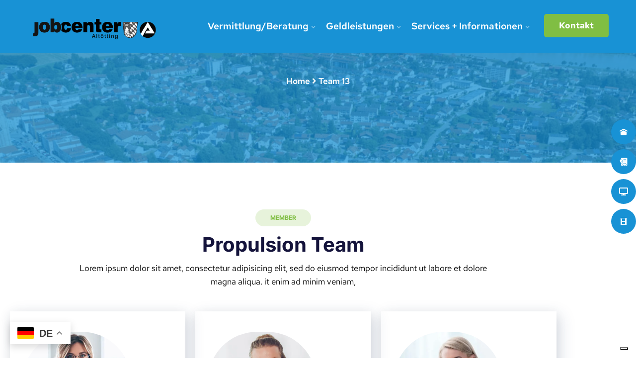

--- FILE ---
content_type: text/html; charset=UTF-8
request_url: https://jobcenter-altoetting.de/team-13
body_size: 15986
content:
<!DOCTYPE html>
<html dir="ltr" lang="de" prefix="og: https://ogp.me/ns#">
<head>
<meta charset="UTF-8">
<meta name="viewport" content="width=device-width, initial-scale=1">
<link rel="profile" href="http://gmpg.org/xfn/11">
<link rel="pingback" href="https://jobcenter-altoetting.de/xmlrpc.php">

			<script type="text/javascript" class="_iub_cs_skip">
				var _iub = _iub || {};
				_iub.csConfiguration = _iub.csConfiguration || {};
				_iub.csConfiguration.siteId = "3469494";
				_iub.csConfiguration.cookiePolicyId = "64946336";
							</script>
			<script class="_iub_cs_skip" src="https://cs.iubenda.com/autoblocking/3469494.js" fetchpriority="low"></script>
			<title>Team 13 - jobcenter Altötting</title>
	<style>img:is([sizes="auto" i], [sizes^="auto," i]) { contain-intrinsic-size: 3000px 1500px }</style>
	
		<!-- All in One SEO 4.9.3 - aioseo.com -->
	<meta name="description" content="MEMBER Propulsion Team Lorem ipsum dolor sit amet, consectetur adipisicing elit, sed do eiusmod tempor incididunt ut labore et dolore magna aliqua. it enim ad minim veniam, MR ANDERSON FINANCIAL OFFICER All value our employment because our income from here is so that we all work efficientlyso today LITON SARKAR GENERAL MANAGER All value our" />
	<meta name="robots" content="max-image-preview:large" />
	<link rel="canonical" href="https://jobcenter-altoetting.de/team-13" />
	<meta name="generator" content="All in One SEO (AIOSEO) 4.9.3" />
		<meta property="og:locale" content="de_DE" />
		<meta property="og:site_name" content="jobcenter Altötting - Wir möchten: Informieren, Tipps geben, Wege verkürzen, Mut machen, fördern, transparent sein..." />
		<meta property="og:type" content="article" />
		<meta property="og:title" content="Team 13 - jobcenter Altötting" />
		<meta property="og:description" content="MEMBER Propulsion Team Lorem ipsum dolor sit amet, consectetur adipisicing elit, sed do eiusmod tempor incididunt ut labore et dolore magna aliqua. it enim ad minim veniam, MR ANDERSON FINANCIAL OFFICER All value our employment because our income from here is so that we all work efficientlyso today LITON SARKAR GENERAL MANAGER All value our" />
		<meta property="og:url" content="https://jobcenter-altoetting.de/team-13" />
		<meta property="og:image" content="https://jobcenter-altoetting.de/wp-content/uploads/2023/10/cropped-JC-AOE.png" />
		<meta property="og:image:secure_url" content="https://jobcenter-altoetting.de/wp-content/uploads/2023/10/cropped-JC-AOE.png" />
		<meta property="og:image:width" content="512" />
		<meta property="og:image:height" content="512" />
		<meta property="article:published_time" content="2020-10-26T06:42:42+00:00" />
		<meta property="article:modified_time" content="2023-10-18T14:12:51+00:00" />
		<meta name="twitter:card" content="summary_large_image" />
		<meta name="twitter:title" content="Team 13 - jobcenter Altötting" />
		<meta name="twitter:description" content="MEMBER Propulsion Team Lorem ipsum dolor sit amet, consectetur adipisicing elit, sed do eiusmod tempor incididunt ut labore et dolore magna aliqua. it enim ad minim veniam, MR ANDERSON FINANCIAL OFFICER All value our employment because our income from here is so that we all work efficientlyso today LITON SARKAR GENERAL MANAGER All value our" />
		<meta name="twitter:image" content="https://jobcenter-altoetting.de/wp-content/uploads/2023/10/cropped-JC-AOE.png" />
		<script type="application/ld+json" class="aioseo-schema">
			{"@context":"https:\/\/schema.org","@graph":[{"@type":"BreadcrumbList","@id":"https:\/\/jobcenter-altoetting.de\/team-13#breadcrumblist","itemListElement":[{"@type":"ListItem","@id":"https:\/\/jobcenter-altoetting.de#listItem","position":1,"name":"Home","item":"https:\/\/jobcenter-altoetting.de","nextItem":{"@type":"ListItem","@id":"https:\/\/jobcenter-altoetting.de\/team-13#listItem","name":"Team  13"}},{"@type":"ListItem","@id":"https:\/\/jobcenter-altoetting.de\/team-13#listItem","position":2,"name":"Team  13","previousItem":{"@type":"ListItem","@id":"https:\/\/jobcenter-altoetting.de#listItem","name":"Home"}}]},{"@type":"Organization","@id":"https:\/\/jobcenter-altoetting.de\/#organization","name":"jobcenter Alt\u00f6tting","description":"Wir m\u00f6chten: Informieren, Tipps geben, Wege verk\u00fcrzen, Mut machen, f\u00f6rdern, transparent sein...","url":"https:\/\/jobcenter-altoetting.de\/","telephone":"+498671986500","logo":{"@type":"ImageObject","url":"https:\/\/i0.wp.com\/jobcenter-altoetting.de\/wp-content\/uploads\/2023\/10\/cropped-JC-AOE.png?fit=512%2C512&ssl=1","@id":"https:\/\/jobcenter-altoetting.de\/team-13\/#organizationLogo","width":512,"height":512},"image":{"@id":"https:\/\/jobcenter-altoetting.de\/team-13\/#organizationLogo"}},{"@type":"WebPage","@id":"https:\/\/jobcenter-altoetting.de\/team-13#webpage","url":"https:\/\/jobcenter-altoetting.de\/team-13","name":"Team 13 - jobcenter Alt\u00f6tting","description":"MEMBER Propulsion Team Lorem ipsum dolor sit amet, consectetur adipisicing elit, sed do eiusmod tempor incididunt ut labore et dolore magna aliqua. it enim ad minim veniam, MR ANDERSON FINANCIAL OFFICER All value our employment because our income from here is so that we all work efficientlyso today LITON SARKAR GENERAL MANAGER All value our","inLanguage":"de-DE","isPartOf":{"@id":"https:\/\/jobcenter-altoetting.de\/#website"},"breadcrumb":{"@id":"https:\/\/jobcenter-altoetting.de\/team-13#breadcrumblist"},"datePublished":"2020-10-26T06:42:42+00:00","dateModified":"2023-10-18T14:12:51+00:00"},{"@type":"WebSite","@id":"https:\/\/jobcenter-altoetting.de\/#website","url":"https:\/\/jobcenter-altoetting.de\/","name":"jobcenter Alt\u00f6tting","description":"Wir m\u00f6chten: Informieren, Tipps geben, Wege verk\u00fcrzen, Mut machen, f\u00f6rdern, transparent sein...","inLanguage":"de-DE","publisher":{"@id":"https:\/\/jobcenter-altoetting.de\/#organization"}}]}
		</script>
		<!-- All in One SEO -->

<link rel='dns-prefetch' href='//cdn.iubenda.com' />
<link rel='dns-prefetch' href='//stats.wp.com' />

<link rel='preconnect' href='//i0.wp.com' />
<link rel='preconnect' href='//c0.wp.com' />
<link rel="alternate" type="application/rss+xml" title="jobcenter Altötting &raquo; Feed" href="https://jobcenter-altoetting.de/feed" />
<link rel="alternate" type="application/rss+xml" title="jobcenter Altötting &raquo; Kommentar-Feed" href="https://jobcenter-altoetting.de/comments/feed" />
<script type="text/javascript">
/* <![CDATA[ */
window._wpemojiSettings = {"baseUrl":"https:\/\/s.w.org\/images\/core\/emoji\/16.0.1\/72x72\/","ext":".png","svgUrl":"https:\/\/s.w.org\/images\/core\/emoji\/16.0.1\/svg\/","svgExt":".svg","source":{"concatemoji":"https:\/\/jobcenter-altoetting.de\/wp-includes\/js\/wp-emoji-release.min.js?ver=6.8.3"}};
/*! This file is auto-generated */
!function(s,n){var o,i,e;function c(e){try{var t={supportTests:e,timestamp:(new Date).valueOf()};sessionStorage.setItem(o,JSON.stringify(t))}catch(e){}}function p(e,t,n){e.clearRect(0,0,e.canvas.width,e.canvas.height),e.fillText(t,0,0);var t=new Uint32Array(e.getImageData(0,0,e.canvas.width,e.canvas.height).data),a=(e.clearRect(0,0,e.canvas.width,e.canvas.height),e.fillText(n,0,0),new Uint32Array(e.getImageData(0,0,e.canvas.width,e.canvas.height).data));return t.every(function(e,t){return e===a[t]})}function u(e,t){e.clearRect(0,0,e.canvas.width,e.canvas.height),e.fillText(t,0,0);for(var n=e.getImageData(16,16,1,1),a=0;a<n.data.length;a++)if(0!==n.data[a])return!1;return!0}function f(e,t,n,a){switch(t){case"flag":return n(e,"\ud83c\udff3\ufe0f\u200d\u26a7\ufe0f","\ud83c\udff3\ufe0f\u200b\u26a7\ufe0f")?!1:!n(e,"\ud83c\udde8\ud83c\uddf6","\ud83c\udde8\u200b\ud83c\uddf6")&&!n(e,"\ud83c\udff4\udb40\udc67\udb40\udc62\udb40\udc65\udb40\udc6e\udb40\udc67\udb40\udc7f","\ud83c\udff4\u200b\udb40\udc67\u200b\udb40\udc62\u200b\udb40\udc65\u200b\udb40\udc6e\u200b\udb40\udc67\u200b\udb40\udc7f");case"emoji":return!a(e,"\ud83e\udedf")}return!1}function g(e,t,n,a){var r="undefined"!=typeof WorkerGlobalScope&&self instanceof WorkerGlobalScope?new OffscreenCanvas(300,150):s.createElement("canvas"),o=r.getContext("2d",{willReadFrequently:!0}),i=(o.textBaseline="top",o.font="600 32px Arial",{});return e.forEach(function(e){i[e]=t(o,e,n,a)}),i}function t(e){var t=s.createElement("script");t.src=e,t.defer=!0,s.head.appendChild(t)}"undefined"!=typeof Promise&&(o="wpEmojiSettingsSupports",i=["flag","emoji"],n.supports={everything:!0,everythingExceptFlag:!0},e=new Promise(function(e){s.addEventListener("DOMContentLoaded",e,{once:!0})}),new Promise(function(t){var n=function(){try{var e=JSON.parse(sessionStorage.getItem(o));if("object"==typeof e&&"number"==typeof e.timestamp&&(new Date).valueOf()<e.timestamp+604800&&"object"==typeof e.supportTests)return e.supportTests}catch(e){}return null}();if(!n){if("undefined"!=typeof Worker&&"undefined"!=typeof OffscreenCanvas&&"undefined"!=typeof URL&&URL.createObjectURL&&"undefined"!=typeof Blob)try{var e="postMessage("+g.toString()+"("+[JSON.stringify(i),f.toString(),p.toString(),u.toString()].join(",")+"));",a=new Blob([e],{type:"text/javascript"}),r=new Worker(URL.createObjectURL(a),{name:"wpTestEmojiSupports"});return void(r.onmessage=function(e){c(n=e.data),r.terminate(),t(n)})}catch(e){}c(n=g(i,f,p,u))}t(n)}).then(function(e){for(var t in e)n.supports[t]=e[t],n.supports.everything=n.supports.everything&&n.supports[t],"flag"!==t&&(n.supports.everythingExceptFlag=n.supports.everythingExceptFlag&&n.supports[t]);n.supports.everythingExceptFlag=n.supports.everythingExceptFlag&&!n.supports.flag,n.DOMReady=!1,n.readyCallback=function(){n.DOMReady=!0}}).then(function(){return e}).then(function(){var e;n.supports.everything||(n.readyCallback(),(e=n.source||{}).concatemoji?t(e.concatemoji):e.wpemoji&&e.twemoji&&(t(e.twemoji),t(e.wpemoji)))}))}((window,document),window._wpemojiSettings);
/* ]]> */
</script>
<style id='wp-emoji-styles-inline-css' type='text/css'>

	img.wp-smiley, img.emoji {
		display: inline !important;
		border: none !important;
		box-shadow: none !important;
		height: 1em !important;
		width: 1em !important;
		margin: 0 0.07em !important;
		vertical-align: -0.1em !important;
		background: none !important;
		padding: 0 !important;
	}
</style>
<style id='classic-theme-styles-inline-css' type='text/css'>
/*! This file is auto-generated */
.wp-block-button__link{color:#fff;background-color:#32373c;border-radius:9999px;box-shadow:none;text-decoration:none;padding:calc(.667em + 2px) calc(1.333em + 2px);font-size:1.125em}.wp-block-file__button{background:#32373c;color:#fff;text-decoration:none}
</style>
<link rel='stylesheet' id='aioseo/css/src/vue/standalone/blocks/table-of-contents/global.scss-css' href='https://jobcenter-altoetting.de/wp-content/plugins/all-in-one-seo-pack/dist/Lite/assets/css/table-of-contents/global.e90f6d47.css?ver=4.9.3' type='text/css' media='all' />
<link rel='stylesheet' id='mediaelement-css' href='https://c0.wp.com/c/6.8.3/wp-includes/js/mediaelement/mediaelementplayer-legacy.min.css' type='text/css' media='all' />
<link rel='stylesheet' id='wp-mediaelement-css' href='https://c0.wp.com/c/6.8.3/wp-includes/js/mediaelement/wp-mediaelement.min.css' type='text/css' media='all' />
<style id='jetpack-sharing-buttons-style-inline-css' type='text/css'>
.jetpack-sharing-buttons__services-list{display:flex;flex-direction:row;flex-wrap:wrap;gap:0;list-style-type:none;margin:5px;padding:0}.jetpack-sharing-buttons__services-list.has-small-icon-size{font-size:12px}.jetpack-sharing-buttons__services-list.has-normal-icon-size{font-size:16px}.jetpack-sharing-buttons__services-list.has-large-icon-size{font-size:24px}.jetpack-sharing-buttons__services-list.has-huge-icon-size{font-size:36px}@media print{.jetpack-sharing-buttons__services-list{display:none!important}}.editor-styles-wrapper .wp-block-jetpack-sharing-buttons{gap:0;padding-inline-start:0}ul.jetpack-sharing-buttons__services-list.has-background{padding:1.25em 2.375em}
</style>
<style id='global-styles-inline-css' type='text/css'>
:root{--wp--preset--aspect-ratio--square: 1;--wp--preset--aspect-ratio--4-3: 4/3;--wp--preset--aspect-ratio--3-4: 3/4;--wp--preset--aspect-ratio--3-2: 3/2;--wp--preset--aspect-ratio--2-3: 2/3;--wp--preset--aspect-ratio--16-9: 16/9;--wp--preset--aspect-ratio--9-16: 9/16;--wp--preset--color--black: #000000;--wp--preset--color--cyan-bluish-gray: #abb8c3;--wp--preset--color--white: #ffffff;--wp--preset--color--pale-pink: #f78da7;--wp--preset--color--vivid-red: #cf2e2e;--wp--preset--color--luminous-vivid-orange: #ff6900;--wp--preset--color--luminous-vivid-amber: #fcb900;--wp--preset--color--light-green-cyan: #7bdcb5;--wp--preset--color--vivid-green-cyan: #00d084;--wp--preset--color--pale-cyan-blue: #8ed1fc;--wp--preset--color--vivid-cyan-blue: #0693e3;--wp--preset--color--vivid-purple: #9b51e0;--wp--preset--gradient--vivid-cyan-blue-to-vivid-purple: linear-gradient(135deg,rgba(6,147,227,1) 0%,rgb(155,81,224) 100%);--wp--preset--gradient--light-green-cyan-to-vivid-green-cyan: linear-gradient(135deg,rgb(122,220,180) 0%,rgb(0,208,130) 100%);--wp--preset--gradient--luminous-vivid-amber-to-luminous-vivid-orange: linear-gradient(135deg,rgba(252,185,0,1) 0%,rgba(255,105,0,1) 100%);--wp--preset--gradient--luminous-vivid-orange-to-vivid-red: linear-gradient(135deg,rgba(255,105,0,1) 0%,rgb(207,46,46) 100%);--wp--preset--gradient--very-light-gray-to-cyan-bluish-gray: linear-gradient(135deg,rgb(238,238,238) 0%,rgb(169,184,195) 100%);--wp--preset--gradient--cool-to-warm-spectrum: linear-gradient(135deg,rgb(74,234,220) 0%,rgb(151,120,209) 20%,rgb(207,42,186) 40%,rgb(238,44,130) 60%,rgb(251,105,98) 80%,rgb(254,248,76) 100%);--wp--preset--gradient--blush-light-purple: linear-gradient(135deg,rgb(255,206,236) 0%,rgb(152,150,240) 100%);--wp--preset--gradient--blush-bordeaux: linear-gradient(135deg,rgb(254,205,165) 0%,rgb(254,45,45) 50%,rgb(107,0,62) 100%);--wp--preset--gradient--luminous-dusk: linear-gradient(135deg,rgb(255,203,112) 0%,rgb(199,81,192) 50%,rgb(65,88,208) 100%);--wp--preset--gradient--pale-ocean: linear-gradient(135deg,rgb(255,245,203) 0%,rgb(182,227,212) 50%,rgb(51,167,181) 100%);--wp--preset--gradient--electric-grass: linear-gradient(135deg,rgb(202,248,128) 0%,rgb(113,206,126) 100%);--wp--preset--gradient--midnight: linear-gradient(135deg,rgb(2,3,129) 0%,rgb(40,116,252) 100%);--wp--preset--font-size--small: 13px;--wp--preset--font-size--medium: 20px;--wp--preset--font-size--large: 36px;--wp--preset--font-size--x-large: 42px;--wp--preset--spacing--20: 0.44rem;--wp--preset--spacing--30: 0.67rem;--wp--preset--spacing--40: 1rem;--wp--preset--spacing--50: 1.5rem;--wp--preset--spacing--60: 2.25rem;--wp--preset--spacing--70: 3.38rem;--wp--preset--spacing--80: 5.06rem;--wp--preset--shadow--natural: 6px 6px 9px rgba(0, 0, 0, 0.2);--wp--preset--shadow--deep: 12px 12px 50px rgba(0, 0, 0, 0.4);--wp--preset--shadow--sharp: 6px 6px 0px rgba(0, 0, 0, 0.2);--wp--preset--shadow--outlined: 6px 6px 0px -3px rgba(255, 255, 255, 1), 6px 6px rgba(0, 0, 0, 1);--wp--preset--shadow--crisp: 6px 6px 0px rgba(0, 0, 0, 1);}:where(.is-layout-flex){gap: 0.5em;}:where(.is-layout-grid){gap: 0.5em;}body .is-layout-flex{display: flex;}.is-layout-flex{flex-wrap: wrap;align-items: center;}.is-layout-flex > :is(*, div){margin: 0;}body .is-layout-grid{display: grid;}.is-layout-grid > :is(*, div){margin: 0;}:where(.wp-block-columns.is-layout-flex){gap: 2em;}:where(.wp-block-columns.is-layout-grid){gap: 2em;}:where(.wp-block-post-template.is-layout-flex){gap: 1.25em;}:where(.wp-block-post-template.is-layout-grid){gap: 1.25em;}.has-black-color{color: var(--wp--preset--color--black) !important;}.has-cyan-bluish-gray-color{color: var(--wp--preset--color--cyan-bluish-gray) !important;}.has-white-color{color: var(--wp--preset--color--white) !important;}.has-pale-pink-color{color: var(--wp--preset--color--pale-pink) !important;}.has-vivid-red-color{color: var(--wp--preset--color--vivid-red) !important;}.has-luminous-vivid-orange-color{color: var(--wp--preset--color--luminous-vivid-orange) !important;}.has-luminous-vivid-amber-color{color: var(--wp--preset--color--luminous-vivid-amber) !important;}.has-light-green-cyan-color{color: var(--wp--preset--color--light-green-cyan) !important;}.has-vivid-green-cyan-color{color: var(--wp--preset--color--vivid-green-cyan) !important;}.has-pale-cyan-blue-color{color: var(--wp--preset--color--pale-cyan-blue) !important;}.has-vivid-cyan-blue-color{color: var(--wp--preset--color--vivid-cyan-blue) !important;}.has-vivid-purple-color{color: var(--wp--preset--color--vivid-purple) !important;}.has-black-background-color{background-color: var(--wp--preset--color--black) !important;}.has-cyan-bluish-gray-background-color{background-color: var(--wp--preset--color--cyan-bluish-gray) !important;}.has-white-background-color{background-color: var(--wp--preset--color--white) !important;}.has-pale-pink-background-color{background-color: var(--wp--preset--color--pale-pink) !important;}.has-vivid-red-background-color{background-color: var(--wp--preset--color--vivid-red) !important;}.has-luminous-vivid-orange-background-color{background-color: var(--wp--preset--color--luminous-vivid-orange) !important;}.has-luminous-vivid-amber-background-color{background-color: var(--wp--preset--color--luminous-vivid-amber) !important;}.has-light-green-cyan-background-color{background-color: var(--wp--preset--color--light-green-cyan) !important;}.has-vivid-green-cyan-background-color{background-color: var(--wp--preset--color--vivid-green-cyan) !important;}.has-pale-cyan-blue-background-color{background-color: var(--wp--preset--color--pale-cyan-blue) !important;}.has-vivid-cyan-blue-background-color{background-color: var(--wp--preset--color--vivid-cyan-blue) !important;}.has-vivid-purple-background-color{background-color: var(--wp--preset--color--vivid-purple) !important;}.has-black-border-color{border-color: var(--wp--preset--color--black) !important;}.has-cyan-bluish-gray-border-color{border-color: var(--wp--preset--color--cyan-bluish-gray) !important;}.has-white-border-color{border-color: var(--wp--preset--color--white) !important;}.has-pale-pink-border-color{border-color: var(--wp--preset--color--pale-pink) !important;}.has-vivid-red-border-color{border-color: var(--wp--preset--color--vivid-red) !important;}.has-luminous-vivid-orange-border-color{border-color: var(--wp--preset--color--luminous-vivid-orange) !important;}.has-luminous-vivid-amber-border-color{border-color: var(--wp--preset--color--luminous-vivid-amber) !important;}.has-light-green-cyan-border-color{border-color: var(--wp--preset--color--light-green-cyan) !important;}.has-vivid-green-cyan-border-color{border-color: var(--wp--preset--color--vivid-green-cyan) !important;}.has-pale-cyan-blue-border-color{border-color: var(--wp--preset--color--pale-cyan-blue) !important;}.has-vivid-cyan-blue-border-color{border-color: var(--wp--preset--color--vivid-cyan-blue) !important;}.has-vivid-purple-border-color{border-color: var(--wp--preset--color--vivid-purple) !important;}.has-vivid-cyan-blue-to-vivid-purple-gradient-background{background: var(--wp--preset--gradient--vivid-cyan-blue-to-vivid-purple) !important;}.has-light-green-cyan-to-vivid-green-cyan-gradient-background{background: var(--wp--preset--gradient--light-green-cyan-to-vivid-green-cyan) !important;}.has-luminous-vivid-amber-to-luminous-vivid-orange-gradient-background{background: var(--wp--preset--gradient--luminous-vivid-amber-to-luminous-vivid-orange) !important;}.has-luminous-vivid-orange-to-vivid-red-gradient-background{background: var(--wp--preset--gradient--luminous-vivid-orange-to-vivid-red) !important;}.has-very-light-gray-to-cyan-bluish-gray-gradient-background{background: var(--wp--preset--gradient--very-light-gray-to-cyan-bluish-gray) !important;}.has-cool-to-warm-spectrum-gradient-background{background: var(--wp--preset--gradient--cool-to-warm-spectrum) !important;}.has-blush-light-purple-gradient-background{background: var(--wp--preset--gradient--blush-light-purple) !important;}.has-blush-bordeaux-gradient-background{background: var(--wp--preset--gradient--blush-bordeaux) !important;}.has-luminous-dusk-gradient-background{background: var(--wp--preset--gradient--luminous-dusk) !important;}.has-pale-ocean-gradient-background{background: var(--wp--preset--gradient--pale-ocean) !important;}.has-electric-grass-gradient-background{background: var(--wp--preset--gradient--electric-grass) !important;}.has-midnight-gradient-background{background: var(--wp--preset--gradient--midnight) !important;}.has-small-font-size{font-size: var(--wp--preset--font-size--small) !important;}.has-medium-font-size{font-size: var(--wp--preset--font-size--medium) !important;}.has-large-font-size{font-size: var(--wp--preset--font-size--large) !important;}.has-x-large-font-size{font-size: var(--wp--preset--font-size--x-large) !important;}
:where(.wp-block-post-template.is-layout-flex){gap: 1.25em;}:where(.wp-block-post-template.is-layout-grid){gap: 1.25em;}
:where(.wp-block-columns.is-layout-flex){gap: 2em;}:where(.wp-block-columns.is-layout-grid){gap: 2em;}
:root :where(.wp-block-pullquote){font-size: 1.5em;line-height: 1.6;}
</style>
<link rel='stylesheet' id='ditty-displays-css' href='https://jobcenter-altoetting.de/wp-content/plugins/ditty-news-ticker/assets/build/dittyDisplays.css?ver=3.1.63' type='text/css' media='all' />
<link rel='stylesheet' id='ditty-fontawesome-css' href='https://jobcenter-altoetting.de/wp-content/plugins/ditty-news-ticker/includes/libs/fontawesome-6.4.0/css/all.css?ver=6.4.0' type='text/css' media='' />
<link rel='stylesheet' id='fontawesome-6.3.0-css' href='https://jobcenter-altoetting.de/wp-content/plugins/simple-floating-menu/assets/css/fontawesome-6.3.0.css?ver=1.3.2' type='text/css' media='all' />
<link rel='stylesheet' id='eleganticons-css' href='https://jobcenter-altoetting.de/wp-content/plugins/simple-floating-menu/assets/css/eleganticons.css?ver=1.3.2' type='text/css' media='all' />
<link rel='stylesheet' id='essentialicon-css' href='https://jobcenter-altoetting.de/wp-content/plugins/simple-floating-menu/assets/css/essentialicon.css?ver=1.3.2' type='text/css' media='all' />
<link rel='stylesheet' id='iconfont-css' href='https://jobcenter-altoetting.de/wp-content/plugins/simple-floating-menu/assets/css/icofont.css?ver=1.3.2' type='text/css' media='all' />
<link rel='stylesheet' id='materialdesignicons-css' href='https://jobcenter-altoetting.de/wp-content/plugins/simple-floating-menu/assets/css/materialdesignicons.css?ver=1.3.2' type='text/css' media='all' />
<link rel='stylesheet' id='sfm-style-css' href='https://jobcenter-altoetting.de/wp-content/plugins/simple-floating-menu/assets/css/style.css?ver=1.3.2' type='text/css' media='all' />
<style id='sfm-style-inline-css' type='text/css'>
.sfm-floating-menu a.sfm-shape-button{height:50px;width:50px}.sfm-floating-menu a.sfm-shape-button{font-size:16px}.sfm-floating-menu i{top:0px}.sfm-floating-menu.horizontal{margin:0 -5px}.sfm-floating-menu.vertical{margin:-5px 0}.sfm-floating-menu.horizontal .sfm-button{margin:0 5px}.sfm-floating-menu.vertical .sfm-button{margin:5px 0}.sfm-floating-menu.top-left,.sfm-floating-menu.top-right,.sfm-floating-menu.top-middle{top:0px}.sfm-floating-menu.bottom-left,.sfm-floating-menu.bottom-right,.sfm-floating-menu.bottom-middle{bottom:0px}.sfm-floating-menu.top-left,.sfm-floating-menu.bottom-left,.sfm-floating-menu.middle-left{left:0px}.sfm-floating-menu.top-right,.sfm-floating-menu.bottom-right,.sfm-floating-menu.middle-right{right:0px}.sfm-floating-menu{z-index:999}.sfm-floating-menu .sfm-1700062909571 a.sfm-shape-button{background:#1892d5}.sfm-floating-menu .sfm-1700062909571 a.sfm-shape-button{color:#FFFFFF}.sfm-floating-menu .sfm-1700062909571:hover a.sfm-shape-button{background:#80be43}.sfm-floating-menu .sfm-1700062909571:hover a.sfm-shape-button{color:#FFFFFF}.sfm-floating-menu .sfm-1700062909571 .sfm-tool-tip{background:#80be43}.sfm-floating-menu.top-left.horizontal .sfm-1700062909571 .sfm-tool-tip:after,.sfm-floating-menu.top-middle.horizontal .sfm-1700062909571 .sfm-tool-tip:after,.sfm-floating-menu.top-right.horizontal .sfm-1700062909571 .sfm-tool-tip:after{border-color:transparent transparent #80be43 transparent}.sfm-floating-menu.top-left.vertical .sfm-1700062909571 .sfm-tool-tip:after,.sfm-floating-menu.top-middle.vertical .sfm-1700062909571 .sfm-tool-tip:after,.sfm-floating-menu.bottom-left.vertical .sfm-1700062909571 .sfm-tool-tip:after,.sfm-floating-menu.bottom-middle.vertical .sfm-1700062909571 .sfm-tool-tip:after,.sfm-floating-menu.middle-left.vertical .sfm-1700062909571 .sfm-tool-tip:after{border-color:transparent #80be43 transparent transparent}.sfm-floating-menu.top-right.vertical .sfm-1700062909571 .sfm-tool-tip:after,.sfm-floating-menu.middle-right.vertical .sfm-1700062909571 .sfm-tool-tip:after,.sfm-floating-menu.bottom-right.vertical .sfm-1700062909571 .sfm-tool-tip:after{border-color:transparent transparent transparent #80be43}.sfm-floating-menu.bottom-left.horizontal .sfm-1700062909571 .sfm-tool-tip:after,.sfm-floating-menu.bottom-middle.horizontal .sfm-1700062909571 .sfm-tool-tip:after,.sfm-floating-menu.bottom-right.horizontal .sfm-1700062909571 .sfm-tool-tip:after,.sfm-floating-menu.middle-left.horizontal .sfm-1700062909571 .sfm-tool-tip:after,.sfm-floating-menu.middle-right.horizontal .sfm-1700062909571 .sfm-tool-tip:after{border-color:#80be43 transparent transparent transparent}.sfm-floating-menu .sfm-1700062909571 .sfm-tool-tip a{color:#FFFFFF}.sfm-floating-menu .sfm-6554e5a4e584d a.sfm-shape-button{background:#1892d5}.sfm-floating-menu .sfm-6554e5a4e584d a.sfm-shape-button{color:#FFFFFF}.sfm-floating-menu .sfm-6554e5a4e584d:hover a.sfm-shape-button{background:#80be43}.sfm-floating-menu .sfm-6554e5a4e584d:hover a.sfm-shape-button{color:#FFFFFF}.sfm-floating-menu .sfm-6554e5a4e584d .sfm-tool-tip{background:#80be43}.sfm-floating-menu.top-left.horizontal .sfm-6554e5a4e584d .sfm-tool-tip:after,.sfm-floating-menu.top-middle.horizontal .sfm-6554e5a4e584d .sfm-tool-tip:after,.sfm-floating-menu.top-right.horizontal .sfm-6554e5a4e584d .sfm-tool-tip:after{border-color:transparent transparent #80be43 transparent}.sfm-floating-menu.top-left.vertical .sfm-6554e5a4e584d .sfm-tool-tip:after,.sfm-floating-menu.top-middle.vertical .sfm-6554e5a4e584d .sfm-tool-tip:after,.sfm-floating-menu.bottom-left.vertical .sfm-6554e5a4e584d .sfm-tool-tip:after,.sfm-floating-menu.bottom-middle.vertical .sfm-6554e5a4e584d .sfm-tool-tip:after,.sfm-floating-menu.middle-left.vertical .sfm-6554e5a4e584d .sfm-tool-tip:after{border-color:transparent #80be43 transparent transparent}.sfm-floating-menu.top-right.vertical .sfm-6554e5a4e584d .sfm-tool-tip:after,.sfm-floating-menu.middle-right.vertical .sfm-6554e5a4e584d .sfm-tool-tip:after,.sfm-floating-menu.bottom-right.vertical .sfm-6554e5a4e584d .sfm-tool-tip:after{border-color:transparent transparent transparent #80be43}.sfm-floating-menu.bottom-left.horizontal .sfm-6554e5a4e584d .sfm-tool-tip:after,.sfm-floating-menu.bottom-middle.horizontal .sfm-6554e5a4e584d .sfm-tool-tip:after,.sfm-floating-menu.bottom-right.horizontal .sfm-6554e5a4e584d .sfm-tool-tip:after,.sfm-floating-menu.middle-left.horizontal .sfm-6554e5a4e584d .sfm-tool-tip:after,.sfm-floating-menu.middle-right.horizontal .sfm-6554e5a4e584d .sfm-tool-tip:after{border-color:#80be43 transparent transparent transparent}.sfm-floating-menu .sfm-6554e5a4e584d .sfm-tool-tip a{color:#FFFFFF}.sfm-floating-menu .sfm-1700063545438 a.sfm-shape-button{background:#1892d5}.sfm-floating-menu .sfm-1700063545438 a.sfm-shape-button{color:#FFFFFF}.sfm-floating-menu .sfm-1700063545438:hover a.sfm-shape-button{background:#80be43}.sfm-floating-menu .sfm-1700063545438:hover a.sfm-shape-button{color:#FFFFFF}.sfm-floating-menu .sfm-1700063545438 .sfm-tool-tip{background:#80be43}.sfm-floating-menu.top-left.horizontal .sfm-1700063545438 .sfm-tool-tip:after,.sfm-floating-menu.top-middle.horizontal .sfm-1700063545438 .sfm-tool-tip:after,.sfm-floating-menu.top-right.horizontal .sfm-1700063545438 .sfm-tool-tip:after{border-color:transparent transparent #80be43 transparent}.sfm-floating-menu.top-left.vertical .sfm-1700063545438 .sfm-tool-tip:after,.sfm-floating-menu.top-middle.vertical .sfm-1700063545438 .sfm-tool-tip:after,.sfm-floating-menu.bottom-left.vertical .sfm-1700063545438 .sfm-tool-tip:after,.sfm-floating-menu.bottom-middle.vertical .sfm-1700063545438 .sfm-tool-tip:after,.sfm-floating-menu.middle-left.vertical .sfm-1700063545438 .sfm-tool-tip:after{border-color:transparent #80be43 transparent transparent}.sfm-floating-menu.top-right.vertical .sfm-1700063545438 .sfm-tool-tip:after,.sfm-floating-menu.middle-right.vertical .sfm-1700063545438 .sfm-tool-tip:after,.sfm-floating-menu.bottom-right.vertical .sfm-1700063545438 .sfm-tool-tip:after{border-color:transparent transparent transparent #80be43}.sfm-floating-menu.bottom-left.horizontal .sfm-1700063545438 .sfm-tool-tip:after,.sfm-floating-menu.bottom-middle.horizontal .sfm-1700063545438 .sfm-tool-tip:after,.sfm-floating-menu.bottom-right.horizontal .sfm-1700063545438 .sfm-tool-tip:after,.sfm-floating-menu.middle-left.horizontal .sfm-1700063545438 .sfm-tool-tip:after,.sfm-floating-menu.middle-right.horizontal .sfm-1700063545438 .sfm-tool-tip:after{border-color:#80be43 transparent transparent transparent}.sfm-floating-menu .sfm-1700063545438 .sfm-tool-tip a{color:#FFFFFF}.sfm-floating-menu .sfm-1735570301183 a.sfm-shape-button{background:#1892d5}.sfm-floating-menu .sfm-1735570301183 a.sfm-shape-button{color:#FFFFFF}.sfm-floating-menu .sfm-1735570301183:hover a.sfm-shape-button{background:#80be43}.sfm-floating-menu .sfm-1735570301183:hover a.sfm-shape-button{color:#FFFFFF}.sfm-floating-menu .sfm-1735570301183 .sfm-tool-tip{background:#80be43}.sfm-floating-menu.top-left.horizontal .sfm-1735570301183 .sfm-tool-tip:after,.sfm-floating-menu.top-middle.horizontal .sfm-1735570301183 .sfm-tool-tip:after,.sfm-floating-menu.top-right.horizontal .sfm-1735570301183 .sfm-tool-tip:after{border-color:transparent transparent #80be43 transparent}.sfm-floating-menu.top-left.vertical .sfm-1735570301183 .sfm-tool-tip:after,.sfm-floating-menu.top-middle.vertical .sfm-1735570301183 .sfm-tool-tip:after,.sfm-floating-menu.bottom-left.vertical .sfm-1735570301183 .sfm-tool-tip:after,.sfm-floating-menu.bottom-middle.vertical .sfm-1735570301183 .sfm-tool-tip:after,.sfm-floating-menu.middle-left.vertical .sfm-1735570301183 .sfm-tool-tip:after{border-color:transparent #80be43 transparent transparent}.sfm-floating-menu.top-right.vertical .sfm-1735570301183 .sfm-tool-tip:after,.sfm-floating-menu.middle-right.vertical .sfm-1735570301183 .sfm-tool-tip:after,.sfm-floating-menu.bottom-right.vertical .sfm-1735570301183 .sfm-tool-tip:after{border-color:transparent transparent transparent #80be43}.sfm-floating-menu.bottom-left.horizontal .sfm-1735570301183 .sfm-tool-tip:after,.sfm-floating-menu.bottom-middle.horizontal .sfm-1735570301183 .sfm-tool-tip:after,.sfm-floating-menu.bottom-right.horizontal .sfm-1735570301183 .sfm-tool-tip:after,.sfm-floating-menu.middle-left.horizontal .sfm-1735570301183 .sfm-tool-tip:after,.sfm-floating-menu.middle-right.horizontal .sfm-1735570301183 .sfm-tool-tip:after{border-color:#80be43 transparent transparent transparent}.sfm-floating-menu .sfm-1735570301183 .sfm-tool-tip a{color:#FFFFFF}.sfm-floating-menu .sfm-tool-tip a{font-family:Red Hat Text}.sfm-floating-menu .sfm-tool-tip a{font-weight:400;font-style:normal}.sfm-floating-menu .sfm-tool-tip a{text-transform:none}.sfm-floating-menu .sfm-tool-tip a{text-decoration:none}.sfm-floating-menu .sfm-tool-tip a{font-size:16px}.sfm-floating-menu .sfm-tool-tip a{line-height:1}.sfm-floating-menu .sfm-tool-tip a{letter-spacing:0px}.sfm-floating-menu .sfm-button{--sfm-button-shadow-x:0px}.sfm-floating-menu .sfm-button{--sfm-button-shadow-y:0px}.sfm-floating-menu .sfm-button{--sfm-button-shadow-blur:0px}
</style>
<link rel='stylesheet' id='sfm-fonts-css' href='https://jobcenter-altoetting.de/wp-content/fonts/473c64f43018cf4e748ac4c8a660fbe0.css?ver=1.3.2' type='text/css' media='all' />
<link rel='stylesheet' id='bootstrap-css' href='https://jobcenter-altoetting.de/wp-content/themes/themex/assets/css/bootstrap.min.css?ver=6.8.3' type='text/css' media='all' />
<link rel='stylesheet' id='venobox-css' href='https://jobcenter-altoetting.de/wp-content/themes/themex/venobox/venobox.css?ver=6.8.3' type='text/css' media='all' />
<link rel='stylesheet' id='themex-plugin-style-css' href='https://jobcenter-altoetting.de/wp-content/themes/themex/assets/css/plugin_theme_css.css?ver=6.8.3' type='text/css' media='all' />
<link rel='stylesheet' id='themex-main-style-css' href='https://jobcenter-altoetting.de/wp-content/themes/themex/assets/css/style.css?ver=6.8.3' type='text/css' media='all' />
<link rel='stylesheet' id='chld_thm_cfg_parent-css' href='https://jobcenter-altoetting.de/wp-content/themes/themex/style.css?ver=6.8.3' type='text/css' media='all' />
<link rel='stylesheet' id='themex-fonts-css' href='//jobcenter-altoetting.de/wp-content/uploads/omgf/themex-fonts/themex-fonts.css?ver=1706182452' type='text/css' media='all' />
<link rel='stylesheet' id='themex-style-css' href='https://jobcenter-altoetting.de/wp-content/themes/themex-child02/style.css?ver=1.2.' type='text/css' media='all' />
<link rel='stylesheet' id='themex-responsive-css' href='https://jobcenter-altoetting.de/wp-content/themes/themex/assets/css/responsive.css?ver=6.8.3' type='text/css' media='all' />
<link rel='stylesheet' id='elementor-icons-css' href='https://jobcenter-altoetting.de/wp-content/plugins/elementor/assets/lib/eicons/css/elementor-icons.min.css?ver=5.45.0' type='text/css' media='all' />
<link rel='stylesheet' id='elementor-frontend-css' href='https://jobcenter-altoetting.de/wp-content/plugins/elementor/assets/css/frontend.min.css?ver=3.34.1' type='text/css' media='all' />
<link rel='stylesheet' id='elementor-post-6-css' href='https://jobcenter-altoetting.de/wp-content/uploads/elementor/css/post-6.css?ver=1768723733' type='text/css' media='all' />
<link rel='stylesheet' id='elementor-post-1508-css' href='https://jobcenter-altoetting.de/wp-content/uploads/elementor/css/post-1508.css?ver=1768733605' type='text/css' media='all' />
<link rel='stylesheet' id='themex-breadcrumb-css' href='https://jobcenter-altoetting.de/wp-content/themes/themex/assets/css/em-breadcrumb.css?ver=6.8.3' type='text/css' media='all' />
<style id='themex-breadcrumb-inline-css' type='text/css'>

					.logo img {
						;
						;
					}
					.logo a{
						margin-top:26px
					}
					.mean-container .mean-bar::before{
						content:"MENU"						
					}											
               
</style>
<link rel='stylesheet' id='wpr-text-animations-css-css' href='https://jobcenter-altoetting.de/wp-content/plugins/royal-elementor-addons/assets/css/lib/animations/text-animations.min.css?ver=1.7.1045' type='text/css' media='all' />
<link rel='stylesheet' id='wpr-addons-css-css' href='https://jobcenter-altoetting.de/wp-content/plugins/royal-elementor-addons/assets/css/frontend.min.css?ver=1.7.1045' type='text/css' media='all' />
<link rel='stylesheet' id='font-awesome-5-all-css' href='https://jobcenter-altoetting.de/wp-content/plugins/elementor/assets/lib/font-awesome/css/all.min.css?ver=1.7.1045' type='text/css' media='all' />
<link rel='stylesheet' id='elementor-gf-local-redhattext-css' href='//jobcenter-altoetting.de/wp-content/uploads/omgf/elementor-gf-local-redhattext/elementor-gf-local-redhattext.css?ver=1706182452' type='text/css' media='all' />
<link rel='stylesheet' id='elementor-gf-local-roboto-css' href='//jobcenter-altoetting.de/wp-content/uploads/omgf/elementor-gf-local-roboto/elementor-gf-local-roboto.css?ver=1706182452' type='text/css' media='all' />
<link rel='stylesheet' id='elementor-icons-shared-0-css' href='https://jobcenter-altoetting.de/wp-content/plugins/elementor/assets/lib/font-awesome/css/fontawesome.min.css?ver=5.15.3' type='text/css' media='all' />
<link rel='stylesheet' id='elementor-icons-fa-brands-css' href='https://jobcenter-altoetting.de/wp-content/plugins/elementor/assets/lib/font-awesome/css/brands.min.css?ver=5.15.3' type='text/css' media='all' />

<script  type="text/javascript" class=" _iub_cs_skip" type="text/javascript" id="iubenda-head-inline-scripts-0">
/* <![CDATA[ */
            var _iub = _iub || [];
            _iub.csConfiguration ={"floatingPreferencesButtonDisplay":"bottom-right","lang":"de","siteId":"3469494","cookiePolicyId":"64946336","whitelabel":false,"banner":{"closeButtonDisplay":false,"listPurposes":true,"explicitWithdrawal":true,"rejectButtonDisplay":true,"acceptButtonDisplay":true,"customizeButtonDisplay":true,"position":"bottom","style":"light","textColor":"#000000","backgroundColor":"#FFFFFF","customizeButtonCaptionColor":"#4D4D4D","customizeButtonColor":"#DADADA","backgroundOverlay":true},"perPurposeConsent":true,"googleAdditionalConsentMode":true}; 
/* ]]> */
</script>
<script  type="text/javascript" charset="UTF-8" async="" class=" _iub_cs_skip" type="text/javascript" src="//cdn.iubenda.com/cs/iubenda_cs.js?ver=3.12.5" id="iubenda-head-scripts-0-js"></script>
<script type="text/javascript" data-cfasync="false" src="https://c0.wp.com/c/6.8.3/wp-includes/js/jquery/jquery.min.js" id="jquery-core-js"></script>
<script type="text/javascript" data-cfasync="false" src="https://c0.wp.com/c/6.8.3/wp-includes/js/jquery/jquery-migrate.min.js" id="jquery-migrate-js"></script>
<link rel="https://api.w.org/" href="https://jobcenter-altoetting.de/wp-json/" /><link rel="alternate" title="JSON" type="application/json" href="https://jobcenter-altoetting.de/wp-json/wp/v2/pages/1508" /><link rel="EditURI" type="application/rsd+xml" title="RSD" href="https://jobcenter-altoetting.de/xmlrpc.php?rsd" />
<meta name="generator" content="WordPress 6.8.3" />
<link rel='shortlink' href='https://jobcenter-altoetting.de/?p=1508' />
<link rel="alternate" title="oEmbed (JSON)" type="application/json+oembed" href="https://jobcenter-altoetting.de/wp-json/oembed/1.0/embed?url=https%3A%2F%2Fjobcenter-altoetting.de%2Fteam-13" />
<link rel="alternate" title="oEmbed (XML)" type="text/xml+oembed" href="https://jobcenter-altoetting.de/wp-json/oembed/1.0/embed?url=https%3A%2F%2Fjobcenter-altoetting.de%2Fteam-13&#038;format=xml" />
<meta name="generator" content="Redux 4.5.10" />	<style>img#wpstats{display:none}</style>
		<meta name="generator" content="Elementor 3.34.1; features: additional_custom_breakpoints; settings: css_print_method-external, google_font-enabled, font_display-swap">
			<style>
				.e-con.e-parent:nth-of-type(n+4):not(.e-lazyloaded):not(.e-no-lazyload),
				.e-con.e-parent:nth-of-type(n+4):not(.e-lazyloaded):not(.e-no-lazyload) * {
					background-image: none !important;
				}
				@media screen and (max-height: 1024px) {
					.e-con.e-parent:nth-of-type(n+3):not(.e-lazyloaded):not(.e-no-lazyload),
					.e-con.e-parent:nth-of-type(n+3):not(.e-lazyloaded):not(.e-no-lazyload) * {
						background-image: none !important;
					}
				}
				@media screen and (max-height: 640px) {
					.e-con.e-parent:nth-of-type(n+2):not(.e-lazyloaded):not(.e-no-lazyload),
					.e-con.e-parent:nth-of-type(n+2):not(.e-lazyloaded):not(.e-no-lazyload) * {
						background-image: none !important;
					}
				}
			</style>
				<style type="text/css">
			.site-title,
		.site-description {
			position: absolute;
			clip: rect(1px, 1px, 1px, 1px);
		}
		</style>
	<link rel="icon" href="https://i0.wp.com/jobcenter-altoetting.de/wp-content/uploads/2023/10/cropped-JC-AOE.png?fit=32%2C32&#038;ssl=1" sizes="32x32" />
<link rel="icon" href="https://i0.wp.com/jobcenter-altoetting.de/wp-content/uploads/2023/10/cropped-JC-AOE.png?fit=192%2C192&#038;ssl=1" sizes="192x192" />
<link rel="apple-touch-icon" href="https://i0.wp.com/jobcenter-altoetting.de/wp-content/uploads/2023/10/cropped-JC-AOE.png?fit=180%2C180&#038;ssl=1" />
<meta name="msapplication-TileImage" content="https://i0.wp.com/jobcenter-altoetting.de/wp-content/uploads/2023/10/cropped-JC-AOE.png?fit=270%2C270&#038;ssl=1" />
<style id="themex_opt-dynamic-css" title="dynamic-css" class="redux-options-output">
						.themex-header-top
					{background-color:#1892d5;background-repeat:no-repeat;background-position:center center;background-image:url('https://jobcenter-altoetting.de/wp-content/uploads/2023/10/top-bg-aoe.jpg');background-size:cover;}a.dtbtn,.creative_header_button .dtbtn,.em-quearys-menu i,.top-form-control button.top-quearys-style{color:#ffffff;}a.dtbtn,.creative_header_button .dtbtn,.em-quearys-menu i{background-color:#80be43;}.em-quearys-form{border-color:#80be43;}a.dtbtn:hover,.creative_header_button > a:hover{color:#ffffff;}a.dtbtn:hover,.creative_header_button > a:hover{background-color:#1892d5;}.themex_menu > ul > li:hover > a,.themex_menu > ul > li.current > a{color:#1892d5;}.themex_menu > ul > li > a::before,.themex_menu > ul > li.current:hover > a::before,.themex_menu > ul > li.current > a:before{background-color:#1892d5;}
					.themex_nav_area.prefix,
					.hbg2
					{background-color:#1892d5;}
					.themex_nav_area.prefix .themex_menu > ul > li.current > a,
					.hbg2 .themex_menu > ul > li.current > a
					{color:#80be43;}
						.themex_nav_area.prefix .themex_menu > ul > li.current > a::before					
					{background-color:#80be43;}
						.themex_menu ul .sub-menu
					{background-color:#1892d5;}
						.themex_menu ul .sub-menu li:hover > a,
						.themex_menu ul .sub-menu .sub-menu li:hover > a,
						.themex_menu ul .sub-menu .sub-menu .sub-menu li:hover > a,
						.themex_menu ul .sub-menu .sub-menu .sub-menu .sub-menu li:hover > a																{color:#80be43;}.breadcumb-area,.breadcumb-blog-area{background-color:transparent;background-repeat:no-repeat;background-attachment:fixed;background-position:center center;background-image:url('https://jobcenter-altoetting.de/wp-content/uploads/2023/11/DJI_0196.jpg');background-size:cover;}
		.breadcumb-area::before,
		.breadcumb-blog-area::before
		{background-color:rgba(24,146,213,0.75);}.brpt h2,.breadcumb-inner h2{color:#ffffff;}
      .breadcumb-inner ul,     
      .breadcumb-inner li,
      .breadcumb-inner li a      
     {color:#ffffff;}.breadcumb-inner li:nth-last-child(-n+1){color:#ffffff;}.home-2 .sbuton,.sbuton,#scrollUp{color:#ffffff;}.home-2 .sbuton,.sbuton,#scrollUp{background:#1892d5;}.home-2 .sbuton,.sbuton,#scrollUp{border-color:#1892d5;}.home-2 .sbuton:hover,.sbuton:hover{background:#80be43;}.home-2 .sbuton:hover,.sbuton:hover{border-color:#80be43;}.home-2 .sbuton:hover,.sbuton:hover{color:#ffffff;}.themex-single-blog{background-color:transparent;}
					.blog-content h2 a:hover,
					.blog-page-title h2 a:hover
					{color:#80be43;}.blog-left-side .widget h2{color:#1892d5;}
							.blog-left-side .widget ul li a:hover,
							.blog-left-side .widget ul li:hover::before
						{color:#80be43;}.themex-single-icon-inner a,.reply_date span.span_right,.themex_btn{color:#80be43;}.themex-single-icon-inner a,.themex_btn{border-color:#80be43;}.blog-left-side .widget h2::before,.commment_title h3::before,table#wp-calendar td#today,.footer-middle .widget h2::before{background:#80be43;}.themex-single-icon-inner a:hover,.themex_btn:hover{background-color:#80be43;}.themex-single-icon-inner a:hover,.themex_btn:hover{border-color:#80be43;}.paginations a{color:#1892d5;}.paginations a{border-color:#1892d5;}.paginations a:hover, .paginations a.current, .page-numbers span.current{background-color:#1892d5;}.paginations a:hover, .paginations a.current, .page-numbers span.current{border-color:#1892d5;}.not-found-inner h2,.not-found-inner{color:#1892de;}.not-found-inner p,.not-found-inner strong{color:#80be43;}.footer-social-icon a i,.footer-social-icon.htop-menu-s a i,.em_slider_social a{border-color:#1892d5;}.footer-social-icon a i,.footer-social-icon.htop-menu-s a i,.em_slider_social a{background-color:#1892d5;}.footer-social-icon a i:hover,.footer-social-icon.htop-menu-s a i:hover,.em_slider_social a:hover,.em_slider_social a:hover{border-color:#80be43;}.footer-social-icon a i:hover,.footer-social-icon.htop-menu-s a i:hover,.em_slider_social a:hover,.em_slider_social a:hover{background-color:#80be43;}
						.top-address-area
					{background-color:#1892d5;}
					.witrfm_area:before
					{background-color:rgba(0,80,159,0);}.copy-right-text p,.footer-menu ul li a{color:#ffffff;}.copy-right-text a, .footer-menu ul li a:hover{color:#1982d5;}
					.footer-bottom
					{background-color:#80be43;}</style><style id="wpr_lightbox_styles">
				.lg-backdrop {
					background-color: rgba(0,0,0,0.6) !important;
				}
				.lg-toolbar,
				.lg-dropdown {
					background-color: rgba(0,0,0,0.8) !important;
				}
				.lg-dropdown:after {
					border-bottom-color: rgba(0,0,0,0.8) !important;
				}
				.lg-sub-html {
					background-color: rgba(0,0,0,0.8) !important;
				}
				.lg-thumb-outer,
				.lg-progress-bar {
					background-color: #444444 !important;
				}
				.lg-progress {
					background-color: #a90707 !important;
				}
				.lg-icon {
					color: #efefef !important;
					font-size: 20px !important;
				}
				.lg-icon.lg-toogle-thumb {
					font-size: 24px !important;
				}
				.lg-icon:hover,
				.lg-dropdown-text:hover {
					color: #ffffff !important;
				}
				.lg-sub-html,
				.lg-dropdown-text {
					color: #efefef !important;
					font-size: 14px !important;
				}
				#lg-counter {
					color: #efefef !important;
					font-size: 14px !important;
				}
				.lg-prev,
				.lg-next {
					font-size: 35px !important;
				}

				/* Defaults */
				.lg-icon {
				background-color: transparent !important;
				}

				#lg-counter {
				opacity: 0.9;
				}

				.lg-thumb-outer {
				padding: 0 10px;
				}

				.lg-thumb-item {
				border-radius: 0 !important;
				border: none !important;
				opacity: 0.5;
				}

				.lg-thumb-item.active {
					opacity: 1;
				}
	         </style></head>

<body class="wp-singular page-template page-template-template-home page-template-template-home-php page page-id-1508 wp-theme-themex wp-child-theme-themex-child02 elementor-default elementor-kit-6 elementor-page elementor-page-1508">

 <noscript><p><a target="_blank" href="https://www.iubenda.com/privacy-policy/64946336/cookie-policy">Cookie policy</a></p></noscript> 




<!-- MAIN WRAPPER START -->
<div class="wrapper">
	
 				
			<div class="em40_header_area_main     ">
	





<!-- HEADER TOP AREA -->

 
	
	




<!-- HEADER TOP 2 creative AREA -->

  <div class="tx_top2_relative">
<div class="">
 	











 
 

<div class="mobile_logo_area hidden-md hidden-lg">
	<div class="container">
		<div class="row">
			<div class="col-sm-12">
				
	  		<div class="mobile_menu_logo text-center">
			<a href="https://jobcenter-altoetting.de/" title="jobcenter Altötting">
				<img src="https://jobcenter-altoetting.de/wp-content/uploads/2023/10/Logo_Jobcenter_Altoetting.png" alt="jobcenter Altötting" />
			</a>		
		</div>
	  			</div>
		</div>
	</div>

</div>

<!-- HEADER MAIN MENU AREA -->

    
  
 <div class="tx_relative_m">
<div class="all_header_abs">  
<div class="mainmenu_width_tx  ">
	 <!-- Header Default Menu = 1 -->
     

 	<div class="themex-main-menu one_page hidden-xs hidden-sm  witr_h_h10">
		<div class="themex_nav_area scroll_fixed">
			<div class="container">
			
				<div class="row logo-left">				
					<!-- LOGO -->
					<div class="col-md-3 col-sm-3 col-xs-4">
						
	  	  
		<div class="logo">
			<a class="main_sticky_main_l" href="https://jobcenter-altoetting.de/" title="jobcenter Altötting">
				<img src="https://jobcenter-altoetting.de/wp-content/uploads/2023/10/Logo_Jobcenter_Altoetting.png" alt="jobcenter Altötting" />
			</a>
			<a class="main_sticky_l" href="https://jobcenter-altoetting.de/" title="jobcenter Altötting">
				<img src="https://jobcenter-altoetting.de/wp-content/uploads/2023/10/Logo_Jobcenter_Altoetting_SW.png" alt="jobcenter Altötting" />
			</a>
					
		
		</div>	  

	  					</div>
					<!-- END LOGO -->
					
					<!-- MAIN MENU -->
					<div class="col-md-9 col-sm-9 col-xs-8">
						<nav class="themex_menu">						
							<ul id="menu-aoe-menu" class="sub-menu"><li id="menu-item-13111" class="menu-item menu-item-type-post_type menu-item-object-page menu-item-has-children menu-item-13111"><a href="https://jobcenter-altoetting.de/arbeit-ausbildung-qualifikation">Vermittlung/Beratung</a>
<ul class="sub-menu">
	<li id="menu-item-12126" class="menu-item menu-item-type-custom menu-item-object-custom menu-item-12126"><a href="/arbeit-ausbildung-qualifikation/#allgb">Beratung</a></li>
	<li id="menu-item-12127" class="menu-item menu-item-type-custom menu-item-object-custom menu-item-12127"><a href="/arbeit-ausbildung-qualifikation/#ausbildung">Berufsausbildung</a></li>
	<li id="menu-item-12130" class="menu-item menu-item-type-custom menu-item-object-custom menu-item-12130"><a href="/arbeit-ausbildung-qualifikation/#alleinerziehende">Frauen, Familien, Alleinerziehende</a></li>
	<li id="menu-item-12129" class="menu-item menu-item-type-custom menu-item-object-custom menu-item-12129"><a href="/arbeit-ausbildung-qualifikation/#flucht">Migration</a></li>
	<li id="menu-item-12131" class="menu-item menu-item-type-custom menu-item-object-custom menu-item-12131"><a href="/arbeit-ausbildung-qualifikation/#weiteru">Unterstützungen</a></li>
	<li id="menu-item-12981" class="menu-item menu-item-type-custom menu-item-object-custom menu-item-12981"><a href="/arbeit-ausbildung-qualifikation/#koop">Kooperationsplan</a></li>
	<li id="menu-item-12982" class="menu-item menu-item-type-custom menu-item-object-custom menu-item-12982"><a href="/arbeit-ausbildung-qualifikation/#arbeitssuche">Arbeitssuche</a></li>
	<li id="menu-item-12983" class="menu-item menu-item-type-custom menu-item-object-custom menu-item-12983"><a href="/arbeit-ausbildung-qualifikation/#probea">Arbeitsgelegenheit</a></li>
	<li id="menu-item-12984" class="menu-item menu-item-type-custom menu-item-object-custom menu-item-12984"><a href="/arbeit-ausbildung-qualifikation/#aufnahme">Arbeitsaufnahme</a></li>
	<li id="menu-item-12985" class="menu-item menu-item-type-custom menu-item-object-custom menu-item-12985"><a href="/arbeit-ausbildung-qualifikation/#eingl">Eingliederung</a></li>
	<li id="menu-item-12128" class="menu-item menu-item-type-custom menu-item-object-custom menu-item-12128"><a href="/arbeit-ausbildung-qualifikation/#weiterbildung">Weiterbildung</a></li>
</ul>
</li>
<li id="menu-item-12144" class="menu-item menu-item-type-post_type menu-item-object-page menu-item-has-children menu-item-12144"><a href="https://jobcenter-altoetting.de/lebensunterhalt-wohnung">Geldleistungen</a>
<ul class="sub-menu">
	<li id="menu-item-12188" class="menu-item menu-item-type-custom menu-item-object-custom menu-item-12188"><a href="/lebensunterhalt-wohnung/#BG">Bürgergeld</a></li>
	<li id="menu-item-12510" class="menu-item menu-item-type-custom menu-item-object-custom menu-item-12510"><a href="/lebensunterhalt-wohnung/#RB">Regelbedarf</a></li>
	<li id="menu-item-12511" class="menu-item menu-item-type-custom menu-item-object-custom menu-item-12511"><a href="/lebensunterhalt-wohnung/#UuH">Unterkunft / Heizkosten</a></li>
	<li id="menu-item-12189" class="menu-item menu-item-type-custom menu-item-object-custom menu-item-12189"><a href="/lebensunterhalt-wohnung/#schwangerschaft">Schwangerschaft</a></li>
	<li id="menu-item-12512" class="menu-item menu-item-type-custom menu-item-object-custom menu-item-12512"><a href="/lebensunterhalt-wohnung/#BSit">Besondere Situationen</a></li>
	<li id="menu-item-12513" class="menu-item menu-item-type-custom menu-item-object-custom menu-item-12513"><a href="/lebensunterhalt-wohnung/#Antrag">Antragsstellung</a></li>
</ul>
</li>
<li id="menu-item-12256" class="menu-item menu-item-type-post_type menu-item-object-page menu-item-has-children menu-item-12256"><a href="https://jobcenter-altoetting.de/services-informationen">Services + Informationen</a>
<ul class="sub-menu">
	<li id="menu-item-12554" class="menu-item menu-item-type-post_type menu-item-object-page menu-item-12554"><a href="https://jobcenter-altoetting.de/kontakt">Öffnungszeiten</a></li>
	<li id="menu-item-12322" class="menu-item menu-item-type-custom menu-item-object-custom menu-item-12322"><a href="/services-informationen/#jobcenter-digital">jobcenter.digital</a></li>
	<li id="menu-item-13233" class="menu-item menu-item-type-custom menu-item-object-custom menu-item-13233"><a href="https://jobcenter-altoetting.de/category/alle-artikel">Aktuelles</a></li>
	<li id="menu-item-12640" class="menu-item menu-item-type-custom menu-item-object-custom menu-item-12640"><a href="/services-informationen/#orga">Organisation</a></li>
	<li id="menu-item-12324" class="menu-item menu-item-type-custom menu-item-object-custom menu-item-12324"><a target="_blank" href="https://www.brutto-netto-rechner.info/buergergeld-rechner.php">Bürgergeld Rechner</a></li>
	<li id="menu-item-12639" class="menu-item menu-item-type-custom menu-item-object-custom menu-item-12639"><a href="/services-informationen/#formulare">Formulare</a></li>
	<li id="menu-item-13537" class="menu-item menu-item-type-custom menu-item-object-custom menu-item-13537"><a target="_blank" href="https://www.youtube.com/playlist?list=PL_lKI_7BA5896esFNKNuFKIRmgJ5xO0YM">Mediathek</a></li>
</ul>
</li>
</ul>															<div class="donate-btn-header">
									<a class="dtbtn" href="/kontakt/">
										Kontakt	
									</a>	
								</div>	
								
						</nav>				
					</div>
					<!-- END MAIN MENU -->
				</div> <!-- END ROW -->						
					
				
				

			</div> <!-- END CONTAINER -->	
		</div>  <!-- END AREA -->				
	</div>	

	
	<!-- Header Menu With Button headroom Menu = 11 -->
    	
 
</div> <!-- absulate div -->
</div> <!-- relative div -->



</div> <!-- top 2 absulate div -->
</div> <!--  top 2 relative div  extra -->



</div> <!--  div extra -->
             
	<!-- MOBILE MENU AREA -->
	<div class="home-2 mbm hidden-md hidden-lg  header_area main-menu-area">
		<div class="menu_area mobile-menu ">
			<nav>
				<ul id="menu-aoe-menu-1" class="main-menu clearfix"><li class="menu-item menu-item-type-post_type menu-item-object-page menu-item-has-children menu-item-13111"><a href="https://jobcenter-altoetting.de/arbeit-ausbildung-qualifikation">Vermittlung/Beratung</a>
<ul class="sub-menu">
	<li class="menu-item menu-item-type-custom menu-item-object-custom menu-item-12126"><a href="/arbeit-ausbildung-qualifikation/#allgb">Beratung</a></li>
	<li class="menu-item menu-item-type-custom menu-item-object-custom menu-item-12127"><a href="/arbeit-ausbildung-qualifikation/#ausbildung">Berufsausbildung</a></li>
	<li class="menu-item menu-item-type-custom menu-item-object-custom menu-item-12130"><a href="/arbeit-ausbildung-qualifikation/#alleinerziehende">Frauen, Familien, Alleinerziehende</a></li>
	<li class="menu-item menu-item-type-custom menu-item-object-custom menu-item-12129"><a href="/arbeit-ausbildung-qualifikation/#flucht">Migration</a></li>
	<li class="menu-item menu-item-type-custom menu-item-object-custom menu-item-12131"><a href="/arbeit-ausbildung-qualifikation/#weiteru">Unterstützungen</a></li>
	<li class="menu-item menu-item-type-custom menu-item-object-custom menu-item-12981"><a href="/arbeit-ausbildung-qualifikation/#koop">Kooperationsplan</a></li>
	<li class="menu-item menu-item-type-custom menu-item-object-custom menu-item-12982"><a href="/arbeit-ausbildung-qualifikation/#arbeitssuche">Arbeitssuche</a></li>
	<li class="menu-item menu-item-type-custom menu-item-object-custom menu-item-12983"><a href="/arbeit-ausbildung-qualifikation/#probea">Arbeitsgelegenheit</a></li>
	<li class="menu-item menu-item-type-custom menu-item-object-custom menu-item-12984"><a href="/arbeit-ausbildung-qualifikation/#aufnahme">Arbeitsaufnahme</a></li>
	<li class="menu-item menu-item-type-custom menu-item-object-custom menu-item-12985"><a href="/arbeit-ausbildung-qualifikation/#eingl">Eingliederung</a></li>
	<li class="menu-item menu-item-type-custom menu-item-object-custom menu-item-12128"><a href="/arbeit-ausbildung-qualifikation/#weiterbildung">Weiterbildung</a></li>
</ul>
</li>
<li class="menu-item menu-item-type-post_type menu-item-object-page menu-item-has-children menu-item-12144"><a href="https://jobcenter-altoetting.de/lebensunterhalt-wohnung">Geldleistungen</a>
<ul class="sub-menu">
	<li class="menu-item menu-item-type-custom menu-item-object-custom menu-item-12188"><a href="/lebensunterhalt-wohnung/#BG">Bürgergeld</a></li>
	<li class="menu-item menu-item-type-custom menu-item-object-custom menu-item-12510"><a href="/lebensunterhalt-wohnung/#RB">Regelbedarf</a></li>
	<li class="menu-item menu-item-type-custom menu-item-object-custom menu-item-12511"><a href="/lebensunterhalt-wohnung/#UuH">Unterkunft / Heizkosten</a></li>
	<li class="menu-item menu-item-type-custom menu-item-object-custom menu-item-12189"><a href="/lebensunterhalt-wohnung/#schwangerschaft">Schwangerschaft</a></li>
	<li class="menu-item menu-item-type-custom menu-item-object-custom menu-item-12512"><a href="/lebensunterhalt-wohnung/#BSit">Besondere Situationen</a></li>
	<li class="menu-item menu-item-type-custom menu-item-object-custom menu-item-12513"><a href="/lebensunterhalt-wohnung/#Antrag">Antragsstellung</a></li>
</ul>
</li>
<li class="menu-item menu-item-type-post_type menu-item-object-page menu-item-has-children menu-item-12256"><a href="https://jobcenter-altoetting.de/services-informationen">Services + Informationen</a>
<ul class="sub-menu">
	<li class="menu-item menu-item-type-post_type menu-item-object-page menu-item-12554"><a href="https://jobcenter-altoetting.de/kontakt">Öffnungszeiten</a></li>
	<li class="menu-item menu-item-type-custom menu-item-object-custom menu-item-12322"><a href="/services-informationen/#jobcenter-digital">jobcenter.digital</a></li>
	<li class="menu-item menu-item-type-custom menu-item-object-custom menu-item-13233"><a href="https://jobcenter-altoetting.de/category/alle-artikel">Aktuelles</a></li>
	<li class="menu-item menu-item-type-custom menu-item-object-custom menu-item-12640"><a href="/services-informationen/#orga">Organisation</a></li>
	<li class="menu-item menu-item-type-custom menu-item-object-custom menu-item-12324"><a target="_blank" href="https://www.brutto-netto-rechner.info/buergergeld-rechner.php">Bürgergeld Rechner</a></li>
	<li class="menu-item menu-item-type-custom menu-item-object-custom menu-item-12639"><a href="/services-informationen/#formulare">Formulare</a></li>
	<li class="menu-item menu-item-type-custom menu-item-object-custom menu-item-13537"><a target="_blank" href="https://www.youtube.com/playlist?list=PL_lKI_7BA5896esFNKNuFKIRmgJ5xO0YM">Mediathek</a></li>
</ul>
</li>
</ul>			</nav>
		</div>					
	</div>			
	<!-- END MOBILE MENU AREA  -->
	
</div>	
	<!-- BLOG BREADCUMB START -->
	<div class="breadcumb-area" >
		<div class="container">				
			<div class="row">
				<div class="col-md-12 txtc  text-center ccase">
										<div class="breadcumb-inner">
					
						<ul><li><a href="https://jobcenter-altoetting.de/">Home</a></li><li><i class="fas fa-angle-right"></i></li><li>Team  13</li></ul>						
					</div>
				</div>
			</div>
		</div>
	</div>
<div class="template-home-wrapper">

	<div class="page-content-home-page">										
								<div data-elementor-type="wp-page" data-elementor-id="1508" class="elementor elementor-1508">
						<section class="elementor-section elementor-top-section elementor-element elementor-element-5a876c0 elementor-section-boxed elementor-section-height-default elementor-section-height-default wpr-particle-no wpr-jarallax-no wpr-parallax-no wpr-sticky-section-no" data-id="5a876c0" data-element_type="section">
						<div class="elementor-container elementor-column-gap-default">
					<div class="elementor-column elementor-col-100 elementor-top-column elementor-element elementor-element-3606658" data-id="3606658" data-element_type="column">
			<div class="elementor-widget-wrap elementor-element-populated">
						<div class="elementor-element elementor-element-cecab37 elementor-widget elementor-widget-witr_section_title" data-id="cecab37" data-element_type="widget" data-widget_type="witr_section_title.default">
				<div class="elementor-widget-container">
										<!-- title center -->
					<div class="witr_section_title">
						<div class="witr_section_title_inner text-center">
						
							<!--<div class="witr_title_lines"><span class="witr_line_shaps"><span class="witr_shape_dv">Divider <i aria-hidden="true" class="fas fa-star"></i></span></span></div>-->
							<!-- icon position -->
								
							<!-- end icon position -->
							
						
							<!-- title top -->
															<h2>MEMBER</h2>		
							

							<!-- icon position -->
								
							<!-- end icon position -->


							
							<!-- title middle -->
															<h3>Propulsion Team</h3>		
														<!-- title bottom -->
							
							
							
														
							<!-- image -->
														<!-- icon -->
														
							<!-- bar -->
							
							
								
							

							
							<!-- content -->
															<p>Lorem ipsum dolor sit amet, consectetur adipisicing elit, sed do eiusmod tempor incididunt ut labore et dolore magna aliqua. it enim ad minim veniam, </p>		
														
						</div>
							<!-- inner title -->
													
					</div>

								</div>
				</div>
				<section class="elementor-section elementor-inner-section elementor-element elementor-element-9f2bd80 elementor-section-boxed elementor-section-height-default elementor-section-height-default wpr-particle-no wpr-jarallax-no wpr-parallax-no wpr-sticky-section-no" data-id="9f2bd80" data-element_type="section">
						<div class="elementor-container elementor-column-gap-default">
					<div class="elementor-column elementor-col-33 elementor-inner-column elementor-element elementor-element-c3ff3e4" data-id="c3ff3e4" data-element_type="column">
			<div class="elementor-widget-wrap elementor-element-populated">
						<div class="elementor-element elementor-element-e9e40c7 elementor-widget elementor-widget-witr_section_team" data-id="e9e40c7" data-element_type="widget" data-widget_type="witr_section_team.default">
				<div class="elementor-widget-container">
						

                        <div class="cons_singleTeam all_color_team witr_team_s12 ">
                            <div class="front_view">
								<!-- image -->
																	<img data-recalc-dims="1" decoding="async" src="https://i0.wp.com/themexbd.com/themex/business3/wp-content/uploads/2021/01/team-img01.jpg?w=1140&#038;ssl=1" alt="">		
																<div class="all_content_bg_color">
								<!-- title -->
																								<h5>MR ANDERSON </h5>
																									<!-- subtitle -->
																			<span>FINANCIAL OFFICER</span>
																		<!-- content -->
																			<p>All value our employment because our income from here is so that we all work efficientlyso today </p>	
																		<div class="all_team_s_color con_TMS">
																					
												<!-- icon -->
												<a href="#">
																											<i aria-hidden="true" class="fab fa-facebook-f"></i>																									</a>		
																						
												<!-- icon -->
												<a href="#">
																											<i aria-hidden="true" class="fab fa-twitter"></i>																									</a>		
																						
												<!-- icon -->
												<a href="#">
																											<i aria-hidden="true" class="fab fa-tumblr"></i>																									</a>		
																						
												<!-- icon -->
												<a href="#">
																											<i aria-hidden="true" class="fab fa-vimeo-v"></i>																									</a>		
																															
									</div>
								</div>
				
                            </div>
                        </div>

						</div>
				</div>
				<div class="elementor-element elementor-element-1578088 elementor-widget elementor-widget-witr_section_team" data-id="1578088" data-element_type="widget" data-widget_type="witr_section_team.default">
				<div class="elementor-widget-container">
						

                        <div class="cons_singleTeam all_color_team witr_team_s12 ">
                            <div class="front_view">
								<!-- image -->
																	<img data-recalc-dims="1" decoding="async" src="https://i0.wp.com/themexbd.com/themex/business3/wp-content/uploads/2021/01/team-img04.jpg?w=1140&#038;ssl=1" alt="">		
																<div class="all_content_bg_color">
								<!-- title -->
																								<h5> LITON SARKAR
 </h5>
																									<!-- subtitle -->
																			<span>GENERAL MANAGER</span>
																		<!-- content -->
																			<p>All value our employment because our income from here is so that we all work efficientlyso today </p>	
																		<div class="all_team_s_color con_TMS">
																					
												<!-- icon -->
												<a href="#">
																											<i aria-hidden="true" class="fab fa-facebook-f"></i>																									</a>		
																						
												<!-- icon -->
												<a href="#">
																											<i aria-hidden="true" class="fab fa-twitter"></i>																									</a>		
																						
												<!-- icon -->
												<a href="#">
																											<i aria-hidden="true" class="fab fa-tumblr"></i>																									</a>		
																						
												<!-- icon -->
												<a href="#">
																											<i aria-hidden="true" class="fab fa-vimeo-v"></i>																									</a>		
																															
									</div>
								</div>
				
                            </div>
                        </div>

						</div>
				</div>
					</div>
		</div>
				<div class="elementor-column elementor-col-33 elementor-inner-column elementor-element elementor-element-09808de" data-id="09808de" data-element_type="column">
			<div class="elementor-widget-wrap elementor-element-populated">
						<div class="elementor-element elementor-element-a134466 elementor-widget elementor-widget-witr_section_team" data-id="a134466" data-element_type="widget" data-widget_type="witr_section_team.default">
				<div class="elementor-widget-container">
						

                        <div class="cons_singleTeam all_color_team witr_team_s12 ">
                            <div class="front_view">
								<!-- image -->
																	<img data-recalc-dims="1" decoding="async" src="https://i0.wp.com/themexbd.com/themex/business3/wp-content/uploads/2021/01/team-img02.jpg?w=1140&#038;ssl=1" alt="">		
																<div class="all_content_bg_color">
								<!-- title -->
																								<h5>STEPHEN

 </h5>
																									<!-- subtitle -->
																			<span>MARKETING OFFICER</span>
																		<!-- content -->
																			<p>All value our employment because our income from here is so that we all work efficientlyso today </p>	
																		<div class="all_team_s_color con_TMS">
																					
												<!-- icon -->
												<a href="#">
																											<i aria-hidden="true" class="fab fa-facebook-f"></i>																									</a>		
																						
												<!-- icon -->
												<a href="#">
																											<i aria-hidden="true" class="fab fa-twitter"></i>																									</a>		
																						
												<!-- icon -->
												<a href="#">
																											<i aria-hidden="true" class="fab fa-tumblr"></i>																									</a>		
																						
												<!-- icon -->
												<a href="#">
																											<i aria-hidden="true" class="fab fa-vimeo-v"></i>																									</a>		
																															
									</div>
								</div>
				
                            </div>
                        </div>

						</div>
				</div>
				<div class="elementor-element elementor-element-8af021c elementor-widget elementor-widget-witr_section_team" data-id="8af021c" data-element_type="widget" data-widget_type="witr_section_team.default">
				<div class="elementor-widget-container">
						

                        <div class="cons_singleTeam all_color_team witr_team_s12 ">
                            <div class="front_view">
								<!-- image -->
																	<img data-recalc-dims="1" decoding="async" src="https://i0.wp.com/themexbd.com/themex/business3/wp-content/uploads/2021/01/team-img01.jpg?w=1140&#038;ssl=1" alt="">		
																<div class="all_content_bg_color">
								<!-- title -->
																								<h5>JOHN SABINA

 </h5>
																									<!-- subtitle -->
																			<span>MARKETING OFFICER</span>
																		<!-- content -->
																			<p>All value our employment because our income from here is so that we all work efficientlyso today </p>	
																		<div class="all_team_s_color con_TMS">
																					
												<!-- icon -->
												<a href="#">
																											<i aria-hidden="true" class="fab fa-facebook-f"></i>																									</a>		
																						
												<!-- icon -->
												<a href="#">
																											<i aria-hidden="true" class="fab fa-twitter"></i>																									</a>		
																						
												<!-- icon -->
												<a href="#">
																											<i aria-hidden="true" class="fab fa-tumblr"></i>																									</a>		
																						
												<!-- icon -->
												<a href="#">
																											<i aria-hidden="true" class="fab fa-vimeo-v"></i>																									</a>		
																															
									</div>
								</div>
				
                            </div>
                        </div>

						</div>
				</div>
					</div>
		</div>
				<div class="elementor-column elementor-col-33 elementor-inner-column elementor-element elementor-element-c3393f3" data-id="c3393f3" data-element_type="column">
			<div class="elementor-widget-wrap elementor-element-populated">
						<div class="elementor-element elementor-element-8d3d5fc elementor-widget elementor-widget-witr_section_team" data-id="8d3d5fc" data-element_type="widget" data-widget_type="witr_section_team.default">
				<div class="elementor-widget-container">
						

                        <div class="cons_singleTeam all_color_team witr_team_s12 ">
                            <div class="front_view">
								<!-- image -->
																	<img data-recalc-dims="1" decoding="async" src="https://i0.wp.com/themexbd.com/themex/business3/wp-content/uploads/2021/01/team-img03.jpg?w=1140&#038;ssl=1" alt="">		
																<div class="all_content_bg_color">
								<!-- title -->
																								<h5>JOHN CHARLES 

 </h5>
																									<!-- subtitle -->
																			<span> OFFICER</span>
																		<!-- content -->
																			<p>All value our employment because our income from here is so that we all work efficientlyso today </p>	
																		<div class="all_team_s_color con_TMS">
																					
												<!-- icon -->
												<a href="#">
																											<i aria-hidden="true" class="fab fa-facebook-f"></i>																									</a>		
																						
												<!-- icon -->
												<a href="#">
																											<i aria-hidden="true" class="fab fa-twitter"></i>																									</a>		
																						
												<!-- icon -->
												<a href="#">
																											<i aria-hidden="true" class="fab fa-tumblr"></i>																									</a>		
																						
												<!-- icon -->
												<a href="#">
																											<i aria-hidden="true" class="fab fa-vimeo-v"></i>																									</a>		
																															
									</div>
								</div>
				
                            </div>
                        </div>

						</div>
				</div>
				<div class="elementor-element elementor-element-aa9d698 elementor-widget elementor-widget-witr_section_team" data-id="aa9d698" data-element_type="widget" data-widget_type="witr_section_team.default">
				<div class="elementor-widget-container">
						

                        <div class="cons_singleTeam all_color_team witr_team_s12 ">
                            <div class="front_view">
								<!-- image -->
																	<img data-recalc-dims="1" decoding="async" src="https://i0.wp.com/themexbd.com/themex/business3/wp-content/uploads/2021/01/team-img02.jpg?w=1140&#038;ssl=1" alt="">		
																<div class="all_content_bg_color">
								<!-- title -->
																								<h5>STEPHEN SMITH

 </h5>
																									<!-- subtitle -->
																			<span> OFFICER</span>
																		<!-- content -->
																			<p>All value our employment because our income from here is so that we all work efficientlyso today </p>	
																		<div class="all_team_s_color con_TMS">
																					
												<!-- icon -->
												<a href="#">
																											<i aria-hidden="true" class="fab fa-facebook-f"></i>																									</a>		
																						
												<!-- icon -->
												<a href="#">
																											<i aria-hidden="true" class="fab fa-twitter"></i>																									</a>		
																						
												<!-- icon -->
												<a href="#">
																											<i aria-hidden="true" class="fab fa-tumblr"></i>																									</a>		
																						
												<!-- icon -->
												<a href="#">
																											<i aria-hidden="true" class="fab fa-vimeo-v"></i>																									</a>		
																															
									</div>
								</div>
				
                            </div>
                        </div>

						</div>
				</div>
					</div>
		</div>
					</div>
		</section>
					</div>
		</div>
					</div>
		</section>
				</div>
					
	</div>
	
</div>


			

		
			
		<!-- middle and bottom AREA -->
		<div class="witrfm_area">
		

							
			
			<!-- FOOTER BOTTOM AREA -->
			<div class="footer-bottom">
				<div class="container">
					<div class="row">
					
						<!-- FOOTER COPYRIGHT STYLE 1 -->		
												
							<div class="col-lg-6 col-md-6  col-sm-12">
								<div class="copy-right-text">
									<!-- FOOTER COPYRIGHT TEXT -->
																			<p>
											©2025 Jobcenter Altötting										</p>
										
								</div>
							</div>
							<div class="col-lg-6 col-md-6  col-sm-12">				
								<div class="footer-menu">
									<!-- FOOTER COPYRIGHT MENU -->
									 <ul id="menu-footer-menu" class="text-right"><li id="menu-item-12688" class="menu-item menu-item-type-post_type menu-item-object-page menu-item-12688"><a href="https://jobcenter-altoetting.de/kontakt">Kontakt</a></li>
<li id="menu-item-12686" class="menu-item menu-item-type-post_type menu-item-object-page menu-item-12686"><a href="https://jobcenter-altoetting.de/impressum">Impressum</a></li>
<li id="menu-item-12687" class="menu-item menu-item-type-post_type menu-item-object-page menu-item-12687"><a href="https://jobcenter-altoetting.de/datenschutz">Datenschutz</a></li>
<li id="menu-item-12986" class="menu-item menu-item-type-custom menu-item-object-custom menu-item-12986"><a target="_blank" href="https://www.iubenda.com/privacy-policy/64946336/cookie-policy">Cookie-Richtlinie</a></li>
</ul> 				
								</div>
							</div>
						<!-- FOOTER COPYRIGHT STYLE 3 -->		
									
					</div>
				</div>
			</div>
			<!-- END FOOTER BOTTOM AREA -->
			
			

        </div>
        <!-- middle and bottom END -->

        </div>
        <!-- MAIN WRAPPER END -->
		
<script type="speculationrules">
{"prefetch":[{"source":"document","where":{"and":[{"href_matches":"\/*"},{"not":{"href_matches":["\/wp-*.php","\/wp-admin\/*","\/wp-content\/uploads\/*","\/wp-content\/*","\/wp-content\/plugins\/*","\/wp-content\/themes\/themex-child02\/*","\/wp-content\/themes\/themex\/*","\/*\\?(.+)"]}},{"not":{"selector_matches":"a[rel~=\"nofollow\"]"}},{"not":{"selector_matches":".no-prefetch, .no-prefetch a"}}]},"eagerness":"conservative"}]}
</script>
<div class="gtranslate_wrapper" id="gt-wrapper-47710778"></div>                    <div class="sfm-floating-menu middle-right sfm-round vertical">
                        
                                                        <div class="sfm-button sfm-1700062909571">
                                                                            <div class="sfm-tool-tip"><a target="" href="/home/">Startseite</a></div>
                                                                        <a class="sfm-shape-button" target="" href="/home/"><i class="icofont-ui-home"></i></a>
                                </div>
                                                                <div class="sfm-button sfm-6554e5a4e584d">
                                                                            <div class="sfm-tool-tip"><a target="" href="/kontakt/">Kontaktcenter</a></div>
                                                                        <a class="sfm-shape-button" target="" href="/kontakt/"><i class="icofont-ui-contact-list"></i></a>
                                </div>
                                                                <div class="sfm-button sfm-1700063545438">
                                                                            <div class="sfm-tool-tip"><a target="_blank" href="https://www.arbeitsagentur.de/arbeitslos-arbeit-finden/buergergeld">jobcenter.digital</a></div>
                                                                        <a class="sfm-shape-button" target="_blank" href="https://www.arbeitsagentur.de/arbeitslos-arbeit-finden/buergergeld"><i class="fa-solid fa-display"></i></a>
                                </div>
                                                                <div class="sfm-button sfm-1735570301183">
                                                                            <div class="sfm-tool-tip"><a target="_blank" href="https://www.youtube.com/playlist?list=PL_lKI_7BA5896esFNKNuFKIRmgJ5xO0YM">Mediathek</a></div>
                                                                        <a class="sfm-shape-button" target="_blank" href="https://www.youtube.com/playlist?list=PL_lKI_7BA5896esFNKNuFKIRmgJ5xO0YM"><i class="icofont-film"></i></a>
                                </div>
                                                    </div>
                    			<script>
				const lazyloadRunObserver = () => {
					const lazyloadBackgrounds = document.querySelectorAll( `.e-con.e-parent:not(.e-lazyloaded)` );
					const lazyloadBackgroundObserver = new IntersectionObserver( ( entries ) => {
						entries.forEach( ( entry ) => {
							if ( entry.isIntersecting ) {
								let lazyloadBackground = entry.target;
								if( lazyloadBackground ) {
									lazyloadBackground.classList.add( 'e-lazyloaded' );
								}
								lazyloadBackgroundObserver.unobserve( entry.target );
							}
						});
					}, { rootMargin: '200px 0px 200px 0px' } );
					lazyloadBackgrounds.forEach( ( lazyloadBackground ) => {
						lazyloadBackgroundObserver.observe( lazyloadBackground );
					} );
				};
				const events = [
					'DOMContentLoaded',
					'elementor/lazyload/observe',
				];
				events.forEach( ( event ) => {
					document.addEventListener( event, lazyloadRunObserver );
				} );
			</script>
			<script type="text/javascript" src="https://jobcenter-altoetting.de/wp-content/plugins/simple-floating-menu/assets/js/custom-scripts.js?ver=1.3.2" id="sfm-custom-scripts-js"></script>
<script type="text/javascript" src="https://jobcenter-altoetting.de/wp-content/plugins/royal-elementor-addons/assets/js/lib/particles/particles.js?ver=3.0.6" id="wpr-particles-js"></script>
<script type="text/javascript" src="https://jobcenter-altoetting.de/wp-content/plugins/royal-elementor-addons/assets/js/lib/jarallax/jarallax.min.js?ver=1.12.7" id="wpr-jarallax-js"></script>
<script type="text/javascript" src="https://jobcenter-altoetting.de/wp-content/plugins/royal-elementor-addons/assets/js/lib/parallax/parallax.min.js?ver=1.0" id="wpr-parallax-hover-js"></script>
<script type="text/javascript" src="https://jobcenter-altoetting.de/wp-content/themes/themex/assets/js/modernizr.custom.79639.js?ver=3.2.4" id="modernizrs-js"></script>
<script type="text/javascript" src="https://jobcenter-altoetting.de/wp-content/themes/themex/assets/js/vendor/modernizr-2.8.3.min.js?ver=2.8.3" id="modernizr-js"></script>
<script type="text/javascript" src="https://jobcenter-altoetting.de/wp-content/themes/themex/assets/js/bootstrap.min.js?ver=3.3.5" id="bootstrap-js"></script>
<script type="text/javascript" src="https://c0.wp.com/c/6.8.3/wp-includes/js/imagesloaded.min.js" id="imagesloaded-js"></script>
<script type="text/javascript" src="https://jobcenter-altoetting.de/wp-content/themes/themex/assets/js/isotope.pkgd.min.js?ver=1.0.0" id="isotope-js"></script>
<script type="text/javascript" src="https://jobcenter-altoetting.de/wp-content/themes/themex/assets/js/owl.carousel.min.js?ver=6.8.3" id="owl-carousel-js"></script>
<script type="text/javascript" src="https://jobcenter-altoetting.de/wp-content/themes/themex/assets/js/jquery.nivo.slider.pack.js?ver=3.2.4" id="nivo-slider-js"></script>
<script type="text/javascript" src="https://jobcenter-altoetting.de/wp-content/themes/themex/assets/js/slick.min.js?ver=3.2.4" id="slick-js"></script>
<script type="text/javascript" src="https://jobcenter-altoetting.de/wp-content/themes/themex/venobox/venobox.min.js?ver=3.2.4" id="venobox-js"></script>
<script type="text/javascript" src="https://jobcenter-altoetting.de/wp-content/themes/themex/assets/js/jquery.appear.js?ver=3.2.4" id="jquery-appear-js"></script>
<script type="text/javascript" src="https://jobcenter-altoetting.de/wp-content/themes/themex/assets/js/jquery.knob.js?ver=3.2.4" id="jquery-knob-js"></script>
<script type="text/javascript" src="https://jobcenter-altoetting.de/wp-content/themes/themex/assets/js/BeerSlider.js?ver=3.2.4" id="BeerSlider-js"></script>
<script type="text/javascript" src="https://jobcenter-altoetting.de/wp-content/themes/themex/assets/js/theme-pluginjs.js?ver=3.2.4" id="theme-plugin-js"></script>
<script type="text/javascript" src="https://jobcenter-altoetting.de/wp-content/themes/themex/assets/js/navigation.js?ver=20151215" id="themex-navigation-js"></script>
<script type="text/javascript" src="https://jobcenter-altoetting.de/wp-content/themes/themex/assets/js/skip-link-focus-fix.js?ver=20151215" id="themex-skip-link-focus-fix-js"></script>
<script type="text/javascript" src="https://jobcenter-altoetting.de/wp-content/themes/themex/assets/js/theme.js?ver=3.2.4" id="themex-theme-js"></script>
<script type="text/javascript" src="https://jobcenter-altoetting.de/wp-content/plugins/elementor/assets/js/webpack.runtime.min.js?ver=3.34.1" id="elementor-webpack-runtime-js"></script>
<script type="text/javascript" src="https://jobcenter-altoetting.de/wp-content/plugins/elementor/assets/js/frontend-modules.min.js?ver=3.34.1" id="elementor-frontend-modules-js"></script>
<script type="text/javascript" src="https://c0.wp.com/c/6.8.3/wp-includes/js/jquery/ui/core.min.js" id="jquery-ui-core-js"></script>
<script type="text/javascript" id="elementor-frontend-js-before">
/* <![CDATA[ */
var elementorFrontendConfig = {"environmentMode":{"edit":false,"wpPreview":false,"isScriptDebug":false},"i18n":{"shareOnFacebook":"Auf Facebook teilen","shareOnTwitter":"Auf Twitter teilen","pinIt":"Anheften","download":"Download","downloadImage":"Bild downloaden","fullscreen":"Vollbild","zoom":"Zoom","share":"Teilen","playVideo":"Video abspielen","previous":"Zur\u00fcck","next":"Weiter","close":"Schlie\u00dfen","a11yCarouselPrevSlideMessage":"Vorheriger Slide","a11yCarouselNextSlideMessage":"N\u00e4chster Slide","a11yCarouselFirstSlideMessage":"This is the first slide","a11yCarouselLastSlideMessage":"This is the last slide","a11yCarouselPaginationBulletMessage":"Go to slide"},"is_rtl":false,"breakpoints":{"xs":0,"sm":480,"md":768,"lg":1025,"xl":1440,"xxl":1600},"responsive":{"breakpoints":{"mobile":{"label":"Mobil Hochformat","value":767,"default_value":767,"direction":"max","is_enabled":true},"mobile_extra":{"label":"Mobil Querformat","value":880,"default_value":880,"direction":"max","is_enabled":false},"tablet":{"label":"Tablet Hochformat","value":1024,"default_value":1024,"direction":"max","is_enabled":true},"tablet_extra":{"label":"Tablet Querformat","value":1200,"default_value":1200,"direction":"max","is_enabled":false},"laptop":{"label":"Laptop","value":1366,"default_value":1366,"direction":"max","is_enabled":false},"widescreen":{"label":"Breitbild","value":2400,"default_value":2400,"direction":"min","is_enabled":false}},"hasCustomBreakpoints":false},"version":"3.34.1","is_static":false,"experimentalFeatures":{"additional_custom_breakpoints":true,"container":true,"nested-elements":true,"home_screen":true,"global_classes_should_enforce_capabilities":true,"e_variables":true,"cloud-library":true,"e_opt_in_v4_page":true,"e_interactions":true,"import-export-customization":true},"urls":{"assets":"https:\/\/jobcenter-altoetting.de\/wp-content\/plugins\/elementor\/assets\/","ajaxurl":"https:\/\/jobcenter-altoetting.de\/wp-admin\/admin-ajax.php","uploadUrl":"https:\/\/jobcenter-altoetting.de\/wp-content\/uploads"},"nonces":{"floatingButtonsClickTracking":"8fc46acb79"},"swiperClass":"swiper","settings":{"page":[],"editorPreferences":[]},"kit":{"active_breakpoints":["viewport_mobile","viewport_tablet"],"global_image_lightbox":"yes","lightbox_enable_counter":"yes","lightbox_enable_fullscreen":"yes","lightbox_enable_zoom":"yes","lightbox_enable_share":"yes","lightbox_title_src":"title","lightbox_description_src":"description"},"post":{"id":1508,"title":"Team%2013%20-%20jobcenter%20Alt%C3%B6tting","excerpt":"","featuredImage":false}};
/* ]]> */
</script>
<script type="text/javascript" src="https://jobcenter-altoetting.de/wp-content/plugins/elementor/assets/js/frontend.min.js?ver=3.34.1" id="elementor-frontend-js"></script>
<script type="text/javascript" id="jetpack-stats-js-before">
/* <![CDATA[ */
_stq = window._stq || [];
_stq.push([ "view", {"v":"ext","blog":"229656877","post":"1508","tz":"0","srv":"jobcenter-altoetting.de","j":"1:15.4"} ]);
_stq.push([ "clickTrackerInit", "229656877", "1508" ]);
/* ]]> */
</script>
<script type="text/javascript" src="https://stats.wp.com/e-202603.js" id="jetpack-stats-js" defer="defer" data-wp-strategy="defer"></script>
<script type="text/javascript" id="gt_widget_script_47710778-js-before">
/* <![CDATA[ */
window.gtranslateSettings = /* document.write */ window.gtranslateSettings || {};window.gtranslateSettings['47710778'] = {"default_language":"de","languages":["ar","en","fr","de","it","fa","ru","es","tr","uk"],"url_structure":"none","native_language_names":1,"detect_browser_language":1,"flag_style":"2d","wrapper_selector":"#gt-wrapper-47710778","alt_flags":[],"float_switcher_open_direction":"top","switcher_horizontal_position":"left","switcher_vertical_position":"bottom","flags_location":"\/wp-content\/plugins\/gtranslate\/flags\/"};
/* ]]> */
</script><script src="https://jobcenter-altoetting.de/wp-content/plugins/gtranslate/js/float.js?ver=6.8.3" data-no-optimize="1" data-no-minify="1" data-gt-orig-url="/team-13" data-gt-orig-domain="jobcenter-altoetting.de" data-gt-widget-id="47710778" defer></script><script type="text/javascript" id="statify-js-js-extra">
/* <![CDATA[ */
var statify_ajax = {"url":"https:\/\/jobcenter-altoetting.de\/wp-admin\/admin-ajax.php","nonce":"d357392ea9"};
/* ]]> */
</script>
<script type="text/javascript" src="https://jobcenter-altoetting.de/wp-content/plugins/statify/js/snippet.min.js?ver=1.8.4" id="statify-js-js"></script>
<script type="text/javascript" src="https://jobcenter-altoetting.de/wp-content/plugins/royal-elementor-addons/assets/js/lib/dompurify/dompurify.min.js?ver=3.0.6" id="dompurify-js"></script>
<script type="text/javascript" id="wpr-addons-js-js-extra">
/* <![CDATA[ */
var WprConfig = {"ajaxurl":"https:\/\/jobcenter-altoetting.de\/wp-admin\/admin-ajax.php","resturl":"https:\/\/jobcenter-altoetting.de\/wp-json\/wpraddons\/v1","nonce":"0195e95458","addedToCartText":"was added to cart","viewCart":"View Cart","comparePageID":"","comparePageURL":"https:\/\/jobcenter-altoetting.de\/team-13","wishlistPageID":"","wishlistPageURL":"https:\/\/jobcenter-altoetting.de\/team-13","chooseQuantityText":"Please select the required number of items.","site_key":"","is_admin":"","input_empty":"Please fill out this field","select_empty":"Nothing selected","file_empty":"Please upload a file","recaptcha_error":"Recaptcha Error","woo_shop_ppp":"9","woo_shop_cat_ppp":"9","woo_shop_tag_ppp":"9","is_product_category":"","is_product_tag":""};
/* ]]> */
</script>
<script type="text/javascript" data-cfasync="false" src="https://jobcenter-altoetting.de/wp-content/plugins/royal-elementor-addons/assets/js/frontend.min.js?ver=1.7.1045" id="wpr-addons-js-js"></script>
<script type="text/javascript" src="https://jobcenter-altoetting.de/wp-content/plugins/royal-elementor-addons/assets/js/modal-popups.min.js?ver=1.7.1045" id="wpr-modal-popups-js-js"></script>
    <style>
            </style>

    <script>
        document.addEventListener("DOMContentLoaded", function(event) {
                    });
    </script>


    
    <style>
            </style>


    <script>
        var accordions_active = null;
        var accordions_tabs_active = null;
    </script>


    



</body>
</html>


--- FILE ---
content_type: text/css
request_url: https://jobcenter-altoetting.de/wp-content/themes/themex/assets/css/style.css?ver=6.8.3
body_size: 75284
content:
/* === style_w10 theme default ==== */

/*! normalize.css v8.0.1 | MIT License | github.com/necolas/normalize.css */

/* Document
   ========================================================================== */

/**
 * 1. Correct the line height in all browsers.
 * 2. Prevent adjustments of font size after orientation changes in iOS.
 */

html {
  line-height: 1.15; /* 1 */
  -webkit-text-size-adjust: 100%; /* 2 */
}

/* Sections
   ========================================================================== */

/**
 * Remove the margin in all browsers.
 */

body {
  margin: 0;
}

/**
 * Render the `main` element consistently in IE.
 */

main {
  display: block;
}

/**
 * Correct the font size and margin on `h1` elements within `section` and
 * `article` themexs in Chrome, Firefox, and Safari.
 */

/* Grouping content
   ========================================================================== */

/**
 * 1. Add the correct box sizing in Firefox.
 * 2. Show the overflow in Edge and IE.
 */

hr {
  box-sizing: content-box; /* 1 */
  height: 0; /* 1 */
  overflow: visible; /* 2 */
}

/**
 * 1. Correct the inheritance and scaling of font size in all browsers.
 * 2. Correct the odd `em` font sizing in all browsers.
 */

pre {
  font-family: monospace, monospace; /* 1 */
  font-size: 1em; /* 2 */
}

/* Text-level semantics
   ========================================================================== */

/**
 * Remove the gray background on active links in IE 10.
 */

a {
  background-color: transparent;
}

/**
 * 1. Remove the bottom border in Chrome 57-
 * 2. Add the correct text decoration in Chrome, Edge, IE, Opera, and Safari.
 */

abbr[title] {
  border-bottom: none; /* 1 */
  text-decoration: underline; /* 2 */
  text-decoration: underline dotted; /* 2 */
}

/**
 * Add the correct font weight in Chrome, Edge, and Safari.
 */

b,
strong {
  font-weight: bolder;
}

/**
 * 1. Correct the inheritance and scaling of font size in all browsers.
 * 2. Correct the odd `em` font sizing in all browsers.
 */

code,
kbd,
samp {
  font-family: monospace, monospace; /* 1 */
  font-size: 1em; /* 2 */
}

/**
 * Add the correct font size in all browsers.
 */

small {
  font-size: 80%;
}

/**
 * Prevent `sub` and `sup` elements from affecting the line height in
 * all browsers.
 */

sub,
sup {
  font-size: 75%;
  line-height: 0;
  position: relative;
  vertical-align: baseline;
}

sub {
  bottom: -0.25em;
}

sup {
  top: -0.5em;
}

/* Embedded content
   ========================================================================== */

/**
 * Remove the border on images inside links in IE 10.
 */

img {
  border-style: none;
}

/* Forms
   ========================================================================== */

/**
 * 1. Change the font styles in all browsers.
 * 2. Remove the margin in Firefox and Safari.
 */

button,
input,
optgroup,
select,
textarea {
  font-family: inherit; /* 1 */
  font-size: 100%; /* 1 */
  line-height: 1.15; /* 1 */
  margin: 0; /* 2 */
}

/**
 * Show the overflow in IE.
 * 1. Show the overflow in Edge.
 */

button,
input { /* 1 */
  overflow: visible;
}

/**
 * Remove the inheritance of text transform in Edge, Firefox, and IE.
 * 1. Remove the inheritance of text transform in Firefox.
 */

button,
select { /* 1 */
  text-transform: none;
}

/**
 * Correct the inability to style clickable types in iOS and Safari.
 */

button,
[type="button"],
[type="reset"],
[type="submit"] {
  -webkit-appearance: button;
}

/**
 * Remove the inner border and padding in Firefox.
 */

button::-moz-focus-inner,
[type="button"]::-moz-focus-inner,
[type="reset"]::-moz-focus-inner,
[type="submit"]::-moz-focus-inner {
  border-style: none;
  padding: 0;
}

/**
 * Restore the focus styles unset by the previous rule.
 */

button:-moz-focusring,
[type="button"]:-moz-focusring,
[type="reset"]:-moz-focusring,
[type="submit"]:-moz-focusring {
  outline: 1px dotted ButtonText;
}

/**
 * Correct the padding in Firefox.
 */

fieldset {
  padding: 0.35em 0.75em 0.625em;
}

/**
 * 1. Correct the text wrapping in Edge and IE.
 * 2. Correct the color inheritance from `fieldset` elements in IE.
 * 3. Remove the padding so developers are not caught out when they zero out
 *    `fieldset` elements in all browsers.
 */

legend {
  box-sizing: border-box; /* 1 */
  color: inherit; /* 2 */
  display: table; /* 1 */
  max-width: 100%; /* 1 */
  padding: 0; /* 3 */
  white-space: normal; /* 1 */
}

/**
 * Add the correct vertical alignment in Chrome, Firefox, and Opera.
 */

progress {
  vertical-align: baseline;
}

/**
 * Remove the default vertical scrollbar in IE 10+.
 */

textarea {
  overflow: auto;
}

/**
 * 1. Add the correct box sizing in IE 10.
 * 2. Remove the padding in IE 10.
 */

[type="checkbox"],
[type="radio"] {
  box-sizing: border-box; /* 1 */
  padding: 0; /* 2 */
}

/**
 * Correct the cursor style of increment and decrement buttons in Chrome.
 */

[type="number"]::-webkit-inner-spin-button,
[type="number"]::-webkit-outer-spin-button {
  height: auto;
}

/**
 * 1. Correct the odd appearance in Chrome and Safari.
 * 2. Correct the outline style in Safari.
 */

[type="search"] {
  -webkit-appearance: textfield; /* 1 */
  outline-offset: -2px; /* 2 */
}

/**
 * Remove the inner padding in Chrome and Safari on macOS.
 */

[type="search"]::-webkit-search-decoration {
  -webkit-appearance: none;
}

/**
 * 1. Correct the inability to style clickable types in iOS and Safari.
 * 2. Change font properties to `inherit` in Safari.
 */

::-webkit-file-upload-button {
  -webkit-appearance: button; /* 1 */
  font: inherit; /* 2 */
}

/* Interactive
   ========================================================================== */

/*
 * Add the correct display in Edge, IE 10+, and Firefox.
 */

details {
  display: block;
}

/*
 * Add the correct display in all browsers.
 */

summary {
  display: list-item;
}

/* Misc
   ========================================================================== */

/**
 * Add the correct display in IE 10+.
 */

template {
  display: none;
}

/**
 * Add the correct display in IE 10.
 */

[hidden] {
  display: none;
}

/*
@font-face {
    font-family: 'Sofia Pro';
    src:  url('../fonts/Sofia Pro Bold.ttf');
    font-weight: 700;
    font-style: normal;
    font-display: block;
}

@font-face {
    font-family: 'Sofia Pro';
    src:  url('../fonts/Sofia Pro Regular.ttf');
    font-weight: 400;
    font-style: normal;
    font-display: block;
}
*/

body {	
    color: #868686;
    font-family: 'Red Hat Text', sans-serif;
    font-weight: 400;
    font-style: normal;
    font-size: 17px;
    line-height: 1.6;
}
p {
	font-style: normal;
}
h1,
h2,
h3,
h4,
h5,
h6,
h1 a,
h2 a,
h3 a,
h4 a,
h5 a,
h6 a{
	font-family: 'Inter', sans-serif;
    font-style: normal;
	margin-bottom: 0;
    line-height: 1.2;	
    font-weight: 700;
    transition: .5s;
	font-size:22px;
    color: #14133b;
    margin: 0 0 10px;	
    -webkit-transition: .5s;
    transition: .5s;	
}
/*
h1 a,
h2 a,
h3 a,
h4 a,
h5 a,
h6 a {
     color: #151616;
    -webkit-transition: .5s;
    transition: .5s;
	font-size:23px;
	font-weight: 700;
}
*/
h1{}
h2{}
h3{}
h4{}
h5{}
h6{}
a{
    color: #17161a;
    transition: .5s;
}

textarea,
input{
	outline:none;
}
a:focus,
.btn:focus {
    text-decoration: none;
    outline: none;
}
a:hover {
    text-decoration: none;
	color:#80be43;
}
.uppercase {
    text-transform: uppercase;
}
.capitalize {
    text-transform: capitalize;
}


/*
h1 {
    font-size: 30px;
}
h2 {
    font-size: 26x;
	
}
h3 {
    font-size: 24px;
}
h4 {
    font-size: 22px;
}
h5 {
    font-size: 18px;
}
h6 {
    font-size: 16px;
}
*/

/*
.template-home-wrapper h1,
.template-home-wrapper h2,
.template-home-wrapper h3,
.template-home-wrapper h4,
.template-home-wrapper h5,
.template-home-wrapper h6{
	font-size:26px;
}
*/

ul {
    margin: 0;
    padding: 0;
}
li {
	list-style:none;
}
input:focus,
button:focus
{
	border-color:transparent;
	outline-color:transparent;
}
textarea:focus{
	border-color:transparent;
	outline-color:transparent;
}
hr {
    margin: 60px 0;
    padding: 0px;
    border-bottom: 1px solid #eceff8;
    border-top: 0px;
}
hr.style-2 {
    border-bottom: 1px dashed #f10;
}
hr.mp-0 {
    margin: 0;
    border-bottom: 1px solid #eceff8;
}
hr.mtb-40 {
    margin: 40px 0;
    border-bottom: 1px solid #eceff8;
    border-top: 0px;
}
label {
    
    cursor: pointer;
    font-size: 14px;
    font-weight: 400;
}

a,i, cite, em, var, address, dfn,ol,li,ul{
	font-style:normal;
	font-weight:400;
}



*::-moz-selection {
    background: #4fc1f0;
    color: #666;
    text-shadow: none;
}
::-moz-selection {
    background: #4fc1f0;
    color: #666;
    text-shadow: none;
}
::selection {
    background: #4fc1f0;
    color: #666;
    text-shadow: none;
}
::-moz-placeholder {
    color: #666;
    font-size: 16px;
}
::-webkit-input-placeholder {
    color: #666;
    font-size: 16px;
}
:-ms-input-placeholder {
    color: #666;
    font-size: 16px;
}
::placeholder {
    color: #666;
    font-size: 16px;
}



/* progress area css */
/* witr_single_skill */
.witr_single_progress {
	overflow:hidden;
}
.progress-bar {
    background-color: #80be43;
}

/*-----------------------
    Progress Bar Style1
-------------------------*/
.witr_progress-style1 {height: 30px;box-shadow: none;border-radius: 0;overflow: visible;background: #fff;margin-top: 20px;box-shadow: 0 1px 10px rgba(0, 0, 0, 0.1);}
.witr_progress-style1 + .witr_progress-style1 {margin-top: 50px;}
.witr_progress-style1 .progress-bar {position: relative;text-align: left;line-height: 30px;border-radius: 0;box-shadow: none;}
.witr_title1 .witr_label {position: absolute;left: 5px;top: 0px;color: #1b1a1a;font-size: 16px;font-weight: 600;}
.witr_progress-style1 .witr_percent {position: absolute;right: 10px;font-weight: 500;color: #fff;font-size: 14px;line-height: 30px;}

/*-----------------------
    Progress Bar Style2
-------------------------*/
.witr_progress-style2 {height: 4px;box-shadow: none;border-radius: 0;overflow: visible;margin-top: 20px;}
.witr_progress-style2 + .witr_progress-style2 {margin-top: 50px;}
.witr_progress-style2 .progress-bar {position: relative;text-align: left;line-height: 4px;border-radius: 0;box-shadow: none;}
.witr_title2 .witr_label {position: absolute;left: 0px;top: 0px;color: #1b1a1a;font-size: 17px;font-weight: 700;}
.witr_progress-style2 .witr_percent {position: absolute;right: 0;font-weight: 700;color: #1b1a1a;font-size: 16px;top: -19px;}

/*-----------------------
    Progress Bar Style3
-------------------------*/
.witr_progress-style3 {height: 30px;box-shadow: none;border-radius: 0;overflow: visible;margin-top: 20px;}
.witr_progress-style3 + .witr_progress-style3 {margin-top: 40px;}
.witr_progress-style3 .progress-bar {position: relative;text-align: left;line-height: 30px;border-radius: 0;box-shadow: none;}
.witr_progress-style3 .witr_label {position: absolute;left: 0;color: #fff;font-size: 13px;font-weight: 500;padding: 0 12px;background: rgba(255, 255, 255, 0.3);}
.witr_progress-style3 .witr_percent {position: absolute;right: 10px;font-weight: 500;color: #fff;font-size: 12px;line-height: 26px;top: -10px;background: #1b1a1a;padding: 0 7px;}

/*-----------------------
    Progress Bar Style4
-------------------------*/
.witr_progress-style4 {height: 40px;box-shadow: none;border-radius: 0;overflow: visible;padding: 4px;background: #fff;box-shadow: 0 10px 20px rgba(68, 68, 68, 0.05);}
.witr_progress-style4 + .witr_progress-style4 {margin-top: 30px;}
.witr_progress-style4 .progress-bar {position: relative;text-align: left;border-radius: 0;box-shadow: none;}
.witr_progress-style4 .witr_label {position: absolute;left: 5px;color: #fff;font-size: 12px;font-weight: 500;padding: 0 12px;background: rgba(255, 255, 255, 0.3);top: 50%;transform: translateY(-50%);}
.witr_progress-style4 .witr_percent {position: absolute;right: 6px;font-weight: 500;color: #fff;font-size: 11px;background: rgba(255, 255, 255, 0.3);top: 50%;transform: translateY(-50%);padding: 0 5px;}

/*-----------------------
    Progress Bar Style5
-------------------------*/
.witr_progress-style5 {height: 24px;box-shadow: none;border-radius: 0;overflow: visible;margin-top: 30px;}
.witr_progress-style5 + .witr_progress-style5 {margin-top: 60px;}
.witr_progress-style5 .progress-bar {position: relative;text-align: left;border-radius: 0;box-shadow: none;}
.witr_title5 .witr_label {position: absolute;left: 0px;top: 5px;color: #222;font-size: 16px;font-weight: 600;}
.witr_progress-style5 .witr_percent {position: absolute;right: 0;font-weight: 500;color: #fff;font-size: 12px;top: -35px;background: #222;padding: 3px 6px;border-radius: 4px;}
.witr_progress-style5 .witr_percent:after {content: '';position: absolute;border: 11px solid transparent;border-right-color: #222;left: -19px;top: 50%;transform: translateY(-50%);}
.progress.witr_progress-style5 {
    margin-top: 37px;
}

/*-----------------------
    Progress Bar Style6
------------------------*/
.witr_progress-style6 {overflow: visible;position: relative;margin-top: 20px;box-shadow: none;background: rgba(0, 0, 0, 0.04);padding: 3px;border-radius: 10px;}
.witr_progress-style6 + .witr_progress-style6 {margin-top: 60px;}
.witr_progress-style6 .progress-bar {position: relative;text-align: left;border-radius: 7px;line-height: 30px;box-shadow: none;}
.witr_title6 .witr_label {position: absolute;left: 2px;top: 8px;color: #1b1a1a;font-size: 16px;font-weight: 600;}
.witr_progress-style6 .witr_percent {position: absolute;color: #fff;font-size: 11px;bottom: 27px;text-align: center;z-index: 10;text-align: center;right: 0;font-weight: 600;}
.witr_progress-style6 .witr_percent:after {content: '';position: absolute;background: #1b1a1a;border-radius: 0px 30px 30px 30px;width: 30px;height: 30px;left: -6px;top: 0;z-index: -1;transform: rotate(-130deg);}
.progress.witr_progress-style6 {
    margin-top: 44px;
}
/*-----------------------
    Progress Bar Style7
-------------------------*/
.witr_progress-style7 {height: 12px;box-shadow: 0 1px 3px rgba(0, 0, 0, 0.1);border-radius: 0;overflow: visible;padding: 3px;background: #fff;margin-top: 20px;}
.witr_progress-style7 + .witr_progress-style7 {margin-top: 60px;}
.witr_progress-style7 .progress-bar {position: relative;text-align: left;line-height: 4px;border-radius: 0;box-shadow: none;}
.witr_title7 .witr_label {position: absolute;left: 0px;top: 0px;color: #1b1a1a;font-size: 15px;font-weight: 600;}
.witr_progress-style7 .witr_percent {position: absolute;right: -13px;font-weight: 500;color: #fff;font-size: 10px;top: -30px;background: #1b1a1a;padding: 8px 5px;}
.witr_progress-style7 .witr_percent:after {content: '';position: absolute;border: 5px solid transparent;left: 50%;border-top-color: #1b1a1a;top: 20px;-webkit-transform: translateX(-50%);transform: translateX(-50%);}

/*-----------------------
    Progress Bar Style8
-------------------------*/
.witr_progress-style8 {position: relative;height: 40px;box-shadow: none;border-radius: 20px;overflow: visible;padding: 7px;background: #fff;box-shadow: 0 1px 10px rgba(68, 68, 68, 0.08);}
.witr_progress-style8 + .witr_progress-style8 {margin-top: 30px;}
.witr_progress-style8 .progress-bar {text-align: left;border-radius: 0;box-shadow: none;border-radius: 15px;}
.witr_progress-style8 .witr_label {position: absolute;left: 20px;color: #fff;font-size: 13px;font-weight: 500;top: 50%;transform: translateY(-50%);}
.witr_progress-style8 .witr_percent {position: absolute;right: 14px;top: 50%;font-weight: 500;color: #1b1a1a;font-size: 13px;transform: translateY(-50%);}

/*-----------------------
    Progress Bar Style9
------------------------*/
.witr_progress-style9 {overflow: visible;position: relative;border-radius: 10px;margin-top: 20px;box-shadow: none;background: #eee;padding: 0px;height: 20px;}
.witr_progress-style9 + .witr_progress-style9 {margin-top: 60px;}
.witr_progress-style9 .progress-bar {text-align: left;border-radius: 10px;line-height: 30px;margin-left: -1px;box-shadow: none;}
.witr_title9 .witr_label {position: absolute;left: 2px;top: 0px;color: #888;font-size: 16px;font-weight: 600;}
.witr_progress-style9 .witr_percent {position: absolute;color: #999;font-size: 11px;top: 50%;text-align: center;z-index: 10;text-align: center;right: 0;font-weight: 600;transform: translateY(-50%);}
.witr_progress-style9 .witr_percent:after {content: '';position: absolute;background: #eee;border-radius: 30px 30px 0px 30px;width: 30px;height: 30px;left: -6px;top: 0;z-index: -1;transform: rotate(130deg);}

/*-----------------------
    Progress Bar Style10
------------------------*/
.witr_progress-style10 {overflow: visible;margin-top: 20px;box-shadow: none;background: #eee;padding: 0px;height: 12px;border-radius: 6px;}
.witr_progress-style10 + .witr_progress-style10 {margin-top: 60px;}
.witr_progress-style10 .progress-bar {position: relative;text-align: left;border-radius: 10px;line-height: 30px;margin-left: -1px;box-shadow: none;}
.witr_title10 .witr_label {position: absolute;left: 2px;top: -15px;color: #888;font-size: 16px;font-weight: 600;}
.witr_progress-style10 .witr_percent {position: absolute;width: 36px;height: 36px;line-height: 32px;background: #fff;color: #337ab7;font-size: 11px;top: 50%;text-align: center;z-index: 10;text-align: center;right: -1px;font-weight: 600;transform: translateY(-50%);border: 2px solid #337ab7;border-radius: 50%;text-align: center;}
.witr_progress-style10 .progress-bar-success .witr_percent {border-color: #5cb85c;color: #5cb85c;}
.witr_progress-style10 .progress-bar-info .witr_percent {border-color: #5bc0de;color: #5bc0de;}
.witr_progress-style10 .progress-bar-warning .witr_percent {border-color: #80be43;color: #80be43;}
.witr_progress-style10 .progress-bar-danger .witr_percent {border-color: #80be43;color: #80be43;}
.progress.witr_progress-style10 {
    margin: 12px 0;
}
.progress{
margin-top: 29px;
}



.witr_ds_content_aream {
    position: relative;
}


/* === style_w9 animate ==== */


/* witr_rotate_all */
@keyframes witr_rotate_all{from{transform:rotate(0deg)}to{transform:rotate(-360deg)}}

.set_class{
	animation: witr_rotate_all 800ms ease-out infinite;
}

/* witr_rotate_left */
@keyframes witr_rotate_left{to{transform:rotate(30deg)}from{transform:rotate(175deg)}}

.set_class{
	animation: witr_rotate_left 800ms ease-out infinite;
}

/* witr_rotate_right */
@keyframes witr_rotate_right{from{transform:rotate(-175deg)}to{transform:rotate(-30deg)}}

.set_class{
	animation: witr_rotate_right 800ms ease-out infinite;
}

/* witr_squares_ */
@keyframes witr_squares{
	0%{transform:scale(1);opacity:0}
	20%{transform:scale(1.24);opacity:1}
	100%{transform:scale(2.1);opacity:0}
}
.set_class{
	animation: witr_squares 800ms ease-out infinite;
}



/* witr zoom out */
@keyframes witr_zoom_out{from{opacity:1}to{opacity:0}}

.set_class{
	animation: witr_zoom_out 800ms ease-out infinite;
}

/* witr zoom in */
@keyframes witr_zoom_in{
	from{opacity:0}to{opacity:1}
}
.set_class{
	animation: witr_zoom_in 800ms ease-out infinite;
}

/* witr_zoom_wave */
@keyframes witr_zoom_wave{0%{transform:scale(1);opacity:.8}20%{opacity:.8}100%{transform:scale(5.5);opacity:0}}
.set_class{
	animation: witr_zoom_wave 800ms ease-out infinite;
}


/* witr_focash */
@keyframes witr_focash{
	0%,100%{transform:scale(0);}50%{transform:scale(1);}
}	
.set_class{
	animation: witr_zoom 800ms ease-out infinite;
}

/* witr_up_down */
@keyframes witr_up_down{0%{margin-top:-150px}100%{margin-top:0}}
.set_class{
	animation: witr_up_down 800ms ease-out infinite;
}

/* witr_bounce */
@keyframes witr_bounce{
	0%,100%,20%,50%,80%{transform:translateY(0)}
	40%{transform:translateY(-10px)}
	60%{transform:translateY(-5px)}
}

.set_class{
	animation: witr_bounce 800ms ease-out infinite;
}



/* === style_w8 widget blog left right ==== */

.blog-left-side {} 
.blog-left-side > div {
  background-color: #fff;
  margin-bottom: 30px;
  padding:15px;
box-shadow: 0px 0px 5px 0px rgba(148, 146, 245, 0.20);
}
.blog-left-side > div:last-child {
    margin-bottom: 0px;
}
.blog-left-side h2 {
    margin-bottom: 10px;
    text-transform: uppercase;
}
.blog-left-side {} .blog-left-side .content {
    padding: 0;
}
.blog-left-side .push-bottom-large {
    margin-bottom: 0;
}
.blog-left-side > div:last-child {
    margin-bottom: 0px;
}
.blog-left-side > aside:last-child {
    margin-bottom: 0px !important;
}
.blog-left-side .sub-menu li a:hover,
.blog-left-side .nav .children li a:hover {
    background: transparent;
    color: #18c8ff;
}
.defaultsearch {
    background: #f7f7f7;
    position: relative;
}
.defaultsearch input {
  background: #f7f7f7 none repeat scroll 0 0;
  border: 0 none;
  height: 54px;
  position: relative;
  width: 100%;
}
.defaultsearch input[type="text"] {} .defaultsearch input::-ms-input-placeholder,
.defaultsearch input::-webkit-placeholder,
.defaultsearch input::-moz-placeholder {
    
}
.defaultsearch button {
  background: transparent none repeat scroll 0 0;
  border: 0 none;
  color: #858585;
  font-size: 18px;
  padding: 1px 15px;
  position: absolute;
  right: 0;
  top: 50%;
  cursor: pointer;
  transform: translateY(-50%);
}
.defaultsearch button i {}
.defaultsearch input[type="text"] {
  padding-left: 10px;
}
/* widget list */

.widget {}
.blog-left-side .widget h2 {
  border-bottom: 1px solid #e5e5e5;
  bottom: -1px;
  display: block;
  line-height: 17px;
  margin-bottom: 20px;
  padding-bottom: 14px;
  position: relative;
  text-transform: capitalize;
}
.blog-left-side .widget h2::before {
background: #80be43 none repeat scroll 0 0;
    bottom: 0;
    content: "";
    height: 20px;
    left: -15px;
    position: absolute;
    width: 2px;
    top: -3px;
}
.blog-left-side .widget h2{}
.footer-middle .widget h5 {
    text-transform: capitalize;
}
.blog-left-side .widget ul {
    list-style: none;
}
.blog-left-side .widget ul li {
  margin: 0 0 5px;
  padding-left: 20px;
  position: relative;
}
.blog-left-side .widget ul li span{
/*     display: inline-block; */
    font-weight: 300;
}

.blog-left-side .widget ul li:last-child {
	padding-bottom: 0px;
    margin-bottom: 0;
}
.blog-left-side > .widget > ul > li {
  margin: 0 0 10px;
  padding-bottom: 10px;
}
.blog-left-side .widget > ul > li:not(:last-child) {
  border-bottom: 1px solid rgba(0, 0, 0, 0.12);
}
.blog-left-side .widget ul li a {
    
}
.blog-left-side .widget ul li a:hover,
.blog-left-side .widget ul li:hover::before{
    color: #80be43;
}

.blog-left-side .widget ul li::before {
  
  content: "\f105";
  font-family: FontAwesome;
  font-size: 18px;
  left: 0;
  position: absolute;


}
.blog-left-side .widget ul.children li{
	
}
/* widget select */

.widget {} 
.blog-left-side .widget select {
    width: 100%;
    height: 40px;
    background: #fff;
    border: 1px solid #ddd;
    padding-left: 5px;
}
.widget .screen-reader-text {
    display: none;
}
.textwidget select{
	width:100%;
}
/* table css */

#wp-calendar {
    width: 100%;
}
/* tags */

.tagcloud a {
    
    display: inline-block;
    font-size: 14px !important;
    margin: 0 8px 10px 0;
    padding: 7px 15px;
    text-align: center;
    font-weight: 400;
    border: 1px solid #ddd;
    text-transform: capitalize;
}

.widget_categories ul li:hover:before,
.widget_archive ul li:hover:before,
.widget_categories ul li a:hover,
.widget_archive ul li a:hover,
.tagcloud a:hover,
.r-post-content h3:hover,
.r-post-content h3 a:hover {
    color: #80be43;
}
.tagcloud a:hover {
    background: #80be43;
    color: #fff;
}
#wp-calendar caption {
  font-size: 14px;
  font-weight: normal;
  margin-bottom: 10px;
  text-align: left;
  text-transform: uppercase;
}
#wp-calendar {
  font-size: 13px;
}
#wp-calendar {
    border: 0px solid #e5e5e5;
    margin-bottom: 20px;
    overflow: auto;
    vertical-align: top;
    width: 100%;
    margin: 0;
}
table#wp-calendar td {
  border: 1px solid #e5e5e5;
  
   padding: 5px 10px;
  text-align: center;
  vertical-align: top;
  font-size: 14px;
}
#wp-calendar th, #wp-calendar td {
  padding: 8px;
}
table#wp-calendar th {
  border: 1px solid #e5e5e5;
  
  font-size: 13px;
  font-weight: 700;
  padding: 5px 10px;
  text-align: center;
  text-transform: uppercase;
  vertical-align: middle;
}
table#wp-calendar td#today{
	color:#fff ;
	background-color:#80be43 ;
}
table#wp-calendar td#today a{
	color:#fff;
}

.textwidget img {
    margin-bottom: 15px;
}
.textwidget p{
	margin-bottom: 0.5rem;
}
/*=====================
Home 2 Header CSS
======================*/

.dvrm {
    opacity: 0;
    -ms-filter: "progid:DXImageTransform.Microsoft.Alpha(Opacity=0)";
    -webkit-transition: .7s;
    transition: .7s;
    position: relative;
    left: 600px;
}
.dvrm {
    margin-right: 80px;
    top: 0px;
}
.dvrm.nav-show {
    opacity: 1;
    -ms-filter: "progid:DXImageTransform.Microsoft.Alpha(Opacity=100)";
    left: 0px;
    -webkit-transition: .5s;
    transition: .5s;
}

 .hamburger{background:rgba(0, 0, 0, 0);border:0 none;color:inherit;cursor:pointer;display:inline-block;font:inherit;margin:0;overflow:visible;padding:20px 15px;position:absolute;right:0;text-transform:none;top:50%;transform:translateY(calc(-50% ));transition-duration:0.5s;transition-property:opacity, filter, -webkit-filter;transition-timing-function:linear;z-index:99;outline:none}.hamburger.is-active .hamburger-box{height:17px}.hamburger-box{display:inline-block;height:16px;position:relative;width:36px;margin:auto}.hamburger-inner{display:block;top:50%}.hamburger-inner,.hamburger-inner::before,.hamburger-inner::after{background-color:#fff;border-radius:4px;height:3px;position:absolute;transition-duration:0.15s;transition-property:transform,-webkit-transform;transition-timing-function:ease;width:35px}.hamburger-inner::before,.hamburger-inner::after{content:"";display:block}.hamburger-inner::before{top:-10px}.hamburger-inner::after{bottom:-10px}.hamburger--slider .hamburger-inner{top:2px}.hamburger--slider .hamburger-inner::before{top:10px;transition-property:opacity, -webkit-transform;transition-property:transform, opacity;transition-property:transform, opacity, -webkit-transform;transition-timing-function:ease;transition-duration:0.2s}.hamburger--slider .hamburger-inner::after{top:20px}.hamburger--slider.is-active .hamburger-inner{-webkit-transform:translate3d(0, 10px, 0) rotate(45deg);transform:translate3d(0, 10px, 0) rotate(45deg)}.hamburger--slider.is-active .hamburger-inner::before{-webkit-transform:rotate(-45deg) translate3d(-5.71429px, -6px, 0);transform:rotate(-45deg) translate3d(-5.71429px, -6px, 0);opacity:0}.hamburger--slider.is-active .hamburger-inner::after{-webkit-transform:translate3d(0, -20px, 0) rotate(-90deg);transform:translate3d(0, -20px, 0) rotate(-90deg)}.hamburger--slider-r .hamburger-inner{top:2px}.hamburger--slider-r .hamburger-inner::before{top:10px;transition-property:opacity, -webkit-transform;transition-property:transform, opacity;transition-property:transform, opacity, -webkit-transform;transition-timing-function:ease;transition-duration:0.2s}.hamburger--slider-r .hamburger-inner::after{top:20px}.hamburger--slider-r.is-active .hamburger-inner{-webkit-transform:translate3d(0, 10px, 0) rotate(-45deg);transform:translate3d(0, 10px, 0) rotate(-45deg)}.hamburger--slider-r.is-active .hamburger-inner::before{-webkit-transform:rotate(45deg) translate3d(5.71429px, -6px, 0);transform:rotate(45deg) translate3d(5.71429px, -6px, 0);opacity:0}.hamburger--slider-r.is-active .hamburger-inner::after{-webkit-transform:translate3d(0, -20px, 0) rotate(90deg);transform:translate3d(0, -20px, 0) rotate(90deg)}



/* === style_w7 unittest ==== */


/* THEME UNIT TEST CSS */


.tag-sticky-2 .themex-single-blog{
	border:1px solid #80be43;
}

.post_reply ul,
.blog-content ul,
.single-blog-content ul
{
	list-style-type: disc;
/* 	padding-left: 40px; */
}

.blockquote p{
	font-size:16px;
}



table {
/*     border-bottom: 1px solid #ededed; */
    border-collapse: collapse;
    border-spacing: 0;
    font-size: 18px;
    line-height: 2;
    margin: 0 0 20px;
    width: 100%;
}
th {
    font-weight: bold;
    text-transform: uppercase;
	   /*  border: 1px solid #ededed; */
}
td {
    border-bottom: 1px solid #ededed;
    padding: 6px 10px 6px 0;
}
caption, th, td {
    font-weight: normal;
    text-align: left;
}
.wp-block-quote.is-large, .wp-block-quote.is-style-large {
    padding: 1em 1em;
}
blockquote {
    padding: 25px 32px 25px;
    margin: 0 0 30px;
    font-size: 17px;
    border-left: 3px solid #80be43;
    font-weight: 400;
    box-shadow: 0 0 65px 0px rgba(0, 0, 0, 0.1);
}
blockquote p{
	font-weight:400;
	font-size:20px;
position: relative;	
}
/* blockquote::before {
position: absolute;
    content: '\f10e';
    left: 50%;
    top: 50%;
    font-size: 100px;
    font-family: fontawesome;
    -webkit-transform: translateX(-50%);
    transform: translateX(-50%);
    z-index: 1;
    color: rgba(119, 1, 219, 0.08);
} */
blockquote blockquote {
	margin-right: 0;
}
blockquote cite,
blockquote small {
    font-size: 20px;
    
    font-weight: 600;
}
blockquote code{
color: #555;
   font-weight: 400;
}	
blockquote em,
blockquote i {
	font-style: normal;
}

blockquote strong,
blockquote b {
}

small {
	font-size: smaller;
}

sub,
sup {
	font-size: 75%;
	line-height: 0;
	position: relative;
	vertical-align: baseline;
}

sup {
	top: -0.5em;
}

sub {
	bottom: -0.25em;
}

dl {
	margin: 0 20px;
}

dt {
	font-weight: bold;
}

dd {
	margin: 0 0 20px;
}

address {
    font-style: italic;
    margin: 0 0 24px;
}
i, cite, em, var, address, dfn {
    font-style: italic;
}
em{
 font-style: italic;
font-weight: bold; 
}
pre {
    background: #f5f5f5;
    margin: 20px 0;
    overflow: auto;
    padding: 20px;
    white-space: pre;
    white-space: pre-wrap;
    word-wrap: break-word;
    font-size: 18px;	
}
tt, code, samp {

}
kbd{

}


/* image aligment */
.entry-content img.alignleft, .entry-content .wp-caption.alignleft {
    margin-left: -60px;
}
figure.wp-caption.alignleft, img.alignleft {
    margin: 5px 20px 5px 0;
}
img.size-full, img.size-large, img.wp-post-image {
/* 	height: 404px; */
    max-width: 100%;
}
.alignleft {
    float: left;
}
.entry-content img, .entry-summary img, .comment-content img, .widget img, .wp-caption {
    max-width: 100%;
}
/**
 * 8.0 Alignments
 */

.alignleft {
	display: inline;
	float: left;
}

.alignright {
	display: inline;
	float: right;
}

.aligncenter {
	display: block;
	margin-right: auto;
	margin-left: auto;
}

blockquote.alignleft,
.wp-caption.alignleft,
img.alignleft {
	margin: 0.4em 1.6em 1.6em 0;
}

blockquote.alignright,
.wp-caption.alignright,
img.alignright {
	margin: 0.4em 0 1.6em 1.6em;
}

blockquote.aligncenter,
.wp-caption.aligncenter,
img.aligncenter {
	clear: both;
	margin-top: 0.4em;
	margin-bottom: 1.6em;
}

.wp-caption.alignleft,
.wp-caption.alignright,
.wp-caption.aligncenter {
	margin-bottom: 1.2em;
}

/**
 * 14.1 Captions
 */

.wp-caption {
	margin-bottom: 1.6em;
	max-width: 100%;
}

.wp-caption img[class*="wp-image-"] {
	display: block;
	margin: 0;
}

.wp-caption-text {
	
	font-size: 18px;
	line-height: 1.5;
	padding: 0.5em 0;
}


/**
 * 14.2 Galleries
 */

.gallery {
	margin-bottom: 1.6em;
}

.gallery-item {
	display: inline-block;
	padding: 1.79104477%;
	text-align: center;
	vertical-align: top;
	width: 100%;
}

.gallery-columns-2 .gallery-item {
	max-width: 50%;
}

.gallery-columns-3 .gallery-item {
	max-width: 33.33%;
}

.gallery-columns-4 .gallery-item {
	max-width: 25%;
}

.gallery-columns-5 .gallery-item {
	max-width: 20%;
}

.gallery-columns-6 .gallery-item {
	max-width: 16.66%;
}

.gallery-columns-7 .gallery-item {
	max-width: 14.28%;
}

.gallery-columns-8 .gallery-item {
	max-width: 12.5%;
}

.gallery-columns-9 .gallery-item {
	max-width: 11.11%;
}

.gallery-icon img {
	margin: 0 auto;
}

.gallery-caption {
	color: #707070;
	color: rgba(51, 51, 51, 0.7);
	display: block;
	font-size: 12px;
	font-size: 1.2rem;
	line-height: 1.5;
	padding: 0.5em 0;
}

.gallery-columns-6 .gallery-caption,
.gallery-columns-7 .gallery-caption,
.gallery-columns-8 .gallery-caption,
.gallery-columns-9 .gallery-caption {
	display: none;
}
/* new add css */
.wp-block-cover.has-background-dim.alignleft {
    margin-right: 15px;
}
.wp-block-button.alignright {
    margin-left: 10px;
}
.wp-block-button.alignleft {
    margin-right: 10px;
}
ul.wp-block-gallery.alignleft {
    margin-right: 15px;
}
/* end new add css */
.post-password-form input[type=submit] {
    border: none;
    padding: 0px 14px;
	background:#18c8ff;
	color:#fff;
	text-transform:lowercase;
}
.post-password-form input[type=password] {
    border: 1px solid #ddd;
	    height: 29px;
}

.site-title {
	font-size: 30px;
	margin: 0;
	margin-top: 5px;
	color:#5b5d62;
}
.site-title a {
    font-weight: 600;
	color:#5b5d62;		
    text-transform: capitalize;
}
.site-title a:hover {
	color:#5b5d62;
}
.site-description {
	margin: 0;
	color:#5b5d62;
}
.logo_area.text-center {
    padding: 0px 0 12px;
}
.logo_area.text-center .site-title a,
.logo_area.text-center .site-description,
.logo_area.text-center .site-title a:hover {
		
}

.sticky{
	border-color:#18c8ff;
}
.bypostauthor {

}


.wp-block-button__link {
    background-color: #80be43;
}
.wp-block-button {
    margin-bottom: 15px;
}
.wp-block-cover p:not(.has-text-color) {
    color: #fff;
}











/* === style_w7 button ==== */


/* button default style */
.witr_btn {
    background: #80be43;
    border-radius: 30px;
    color: #fff;
    display: inline-block;
    font-size: 18px;
    padding: 12px 40px;
    text-align: center;
    position: relative;
    margin-right: 20px;
    z-index: 2;
    transition: 1s;
	font-weight:400;
}
 .witr_btn:hover{
	background:#14133b;
	color: #fff;	
} 
.pluse_btn_icon {
    display: inline-block;
    margin-left: 5px;
}
/* video button i */
.witr_btn i {
    font-size: 18px;
    margin-left: 6px;		
}


/* button default br style */
.witr_bbtn{
    border-radius: 30px;
    color: #80be43;
    display: inline-block;
    font-size: 18px;
    font-weight: 500;
    padding: 12px 40px;
    text-align: center;
    text-transform: capitalize;
    position: relative;
    margin-right: 20px;
	z-index:2;
    transition: 1s;	
	border:2px solid #80be43;
}
 .witr_bbtn:hover{
	color:#fff;
	background:#80be43;
	border-color:#80be43;
}


/* video button i */
.witr_bbtn i {
    font-size: 15px;
    margin-right: 6px;
}
.witr_bbtn i:hover{
   /* margin-left: 10px;*/
}


/* ------------ button gradient style ----------------- */
.witr_gbtn{
	background-color: #3d59e8;
    background: linear-gradient(45deg, #80be43, #80be43);
    border-radius: 30px;
    color: #fff;
    display: inline-block;
    font-size: 18px;
    font-weight: 600;
    padding: 12px 40px;
    text-align: center;
    text-transform: capitalize;
    position: relative;
    margin-right: 20px;
	z-index:2;
    transition: all 0.5s;	
}
.witr_gbtn:hover{
	color:#fff;
}
.witr_gbtn::before{
    position: absolute;
    border-radius: 3px;
    left: 0;
    height: 100%;
    opacity: 0;
    -ms-filter: "progid:DXImageTransform.Microsoft.Alpha(Opacity=0)";
    background:linear-gradient(45deg, #80be43, #80be43);
    top: 0;
    content: "";
    width: 100%;
	z-index:-2;
transition: all .5s ease;	
}
.witr_gbtn:hover::before{
    opacity: 1;
}
/* video button i */

.witr_gbtn i {
    font-size: 15px;
    margin-right: 6px;
}



/* ------------ button gradient border style ----------------- */
.witr_gbbtn{
    border-radius: 30px;
    color: #d71700;
    display: inline-block;
    font-size: 18px;
    font-weight: 500;
     padding: 12px 40px;
    text-align: center;
    text-transform: capitalize;
    position: relative;
    margin-right: 20px;
	z-index:2;
    transition: all 0.5s;	
}
.witr_gbbtn:hover{
	color:#fff;
}
.witr_gbbtn::before{
    position: absolute;
    border-radius: 3px;
    left: 0;
    height: 100%;
    opacity: 1;
    -ms-filter: "progid:DXImageTransform.Microsoft.Alpha(Opacity=0)";
    background:linear-gradient(45deg, #80be43, #80be43);
    top: 0;
    content: "";
    width: 100%;
	z-index:-2;
transition: all .5s ease;	
}
.witr_gbbtn::after{
    position: absolute;
    border-radius: 3px;
    left: 2px;
    opacity: 1;
    -ms-filter: "progid:DXImageTransform.Microsoft.Alpha(Opacity=0)";
    background:#fff;
    top: 2px;
    content: "";
	z-index:-1;
transition: all .5s ease;
    width: calc(100% - 4px);
    height: calc(100% - 4px);	
}


.witr_gbbtn:hover::before{
    opacity: 1;
}
.witr_gbbtn:hover::after{
    opacity:0;
}

/* video button i */

.witr_gbbtn i {
    font-size: 15px;
    margin-right: 6px;
}






/* Video Default Button */
.witr_vbtn{
     width: 50px;
     height: 50px;
     line-height: 50px;
     text-align: center;
     position: relative;
     border-radius: 50%;
     z-index: 2;
     margin-top: 10px;
     display: inline-block;
	 color: #fff;
	 background:#80be43;
}
.witr_vbtn i{
	color:#fff;
}
.witr_vbtn:hover{
	 background:#80be43;	
}
/* Video Default Border Button */
.witr_vbbtn{
     width: 50px;
     height: 50px;
     line-height: 46px;
     text-align: center;
     position: relative;
     border-radius: 50%;
     z-index: 2;
     margin-top: 10px;
     display: inline-block;
	 border:2px solid #80be43;
}
.witr_vbbtn i{
	 color: #80be43;
}
.witr_vbbtn:hover{
	 background:#80be43;
border-color:#80be43;	 
}
.witr_vbbtn:hover i{
color:#fff;	 
}



/* Video gradient Button */
.witr_vgbtn{
     width: 50px;
     height: 50px;
     line-height: 50px;
     text-align: center;
     position: relative;
     border-radius: 50%;
     z-index: 2;
     margin-top: 10px;
     display: inline-block;
     background: linear-gradient(45deg, #80be43, #80be43);	 
}
.witr_vgbtn i{
	color:#fff;
}

/* Video gradient hover style Button */

.witr_vhgbtn{
     width: 50px;
     height: 50px;
     line-height: 50px;
     text-align: center;
     position: relative;
     border-radius: 50%;
     z-index: 2;
     margin-top: 10px;
     display: inline-block;
     background: linear-gradient(45deg, #80be43, #80be43);	 
}

.witr_vhgbtn::before{
     position: absolute;
     border-radius:50%;
     left: 0;
     height: 100%;
     z-index:-2;
     opacity: 0;
     -ms-filter: "progid:DXImageTransform.Microsoft.Alpha(Opacity=100)";
     -webkit-transition: .3s;
     transition:.3s;
     top: 0;
     content: "";
     width:100%;
     background: linear-gradient(45deg, #80be43, #80be43);
}
 .witr_vhgbtn:hover::before{
     opacity: 1;
}
.witr_vhgbtn i{
	color:#fff;
}


/* Video gradient border style Button */

.witr_vbgbtn{
     width: 50px;
     height: 50px;
     line-height: 50px;
     text-align: center;
     position: relative;
     border-radius: 50%;
     z-index: 2;
     margin-top: 10px;
     display: inline-block;
}

.witr_vbgbtn::before{
     position: absolute;
     border-radius:50%;
     left: 0;
     height: 100%;
     z-index:-2;
     opacity: 1;
     -ms-filter: "progid:DXImageTransform.Microsoft.Alpha(Opacity=100)";
     -webkit-transition: .3s;
     transition:.3s;
     top: 0;
     content: "";
     width:100%;
     background: linear-gradient(45deg, #80be43, #80be43);
}
.witr_vbgbtn::after{
     height: calc(100% - 4px);
     width: calc(100% - 4px);	 
     z-index: -1;
     opacity: 1;
     -ms-filter: "progid:DXImageTransform.Microsoft.Alpha(Opacity=100)";
     background: #324452;
     -webkit-transition: all .5s ease;
     transition: all .5s ease;
     position: absolute;
     border-radius:50%;
     left: 2px;
     top: 2px;
     content: "";
}
.witr_vbgbtn:hover::after{
	opacity:0;
}
.witr_vbgbtn i{
	color:#fff;
}

/* Video gradient dubble border style Button */

 .witr_vbbgbtn_inner{
     width: 70px;
     height: 70px;
     text-align: center;
     position: relative;
     border-radius: 50%;
     z-index: 2;
     margin-right: 20px;
}
 .witr_vbbgbtn_inner:before{
     position: absolute;
     border-radius:50%;
     left: 0;
     height: 100%;
     z-index:-2;
     opacity: 1;
     -ms-filter: "progid:DXImageTransform.Microsoft.Alpha(Opacity=100)";
     -webkit-transition: .3s;
     transition:.3s;
     top: 0;
     content: "";
     width:100%;
     background: -webkit-linear-gradient(45deg, #80be43, #80be43);
     background: linear-gradient(45deg, #80be43, #80be43);
}
 .witr_vbbgbtn_inner:after{
     height: calc(100% - 2px);
     z-index: -1;
     opacity: 1;
     -ms-filter: "progid:DXImageTransform.Microsoft.Alpha(Opacity=100)";
     background: #04071e;
     -webkit-transition: all .5s ease;
     transition: all .5s ease;
     position: absolute;
     border-radius:50%;
     left: 1px;
     top: 1px;
     content: "";
     width: calc(100% - 2px);
}
/* inner div btn */
.witr_vbbgbtn{
     width: 50px;
     height: 50px;
     line-height: 50px;
     text-align: center;
     position: relative;
     border-radius: 50%;
     z-index: 2;
     margin-top: 10px;
     display: inline-block;
}

.witr_vbbgbtn::before{
     position: absolute;
     border-radius:50%;
     left: 0;
     height: 100%;
     z-index:-2;
     opacity: 1;
     -ms-filter: "progid:DXImageTransform.Microsoft.Alpha(Opacity=100)";
     -webkit-transition: .3s;
     transition:.3s;
     top: 0;
     content: "";
     width:100%;
     background: linear-gradient(45deg, #80be43, #80be43);
}
.witr_vbbgbtn::after{
     height: calc(100% - 4px);
     width: calc(100% - 4px);	 
     z-index: -1;
     opacity: 1;
     -ms-filter: "progid:DXImageTransform.Microsoft.Alpha(Opacity=100)";
     background: #04071e;
     -webkit-transition: all .5s ease;
     transition: all .5s ease;
     position: absolute;
     border-radius:50%;
     left: 2px;
     top: 2px;
     content: "";
}
.witr_vbbgbtn i{
	color:#80be43;
}

/* Video gradient dubble bg border style Button */

 .witr_vdbbgbtn_inner{
     width: 70px;
     height: 70px;
     text-align: center;
     position: relative;
     border-radius: 50%;
     z-index: 2;
     margin-right: 20px;
}
 .witr_vdbbgbtn_inner:before{
     position: absolute;
     border-radius:50%;
     left: 0;
     height: 100%;
     z-index:-2;
     opacity: 1;
     -ms-filter: "progid:DXImageTransform.Microsoft.Alpha(Opacity=100)";
     -webkit-transition: .3s;
     transition:.3s;
     top: 0;
     content: "";
     width:100%;
     background: -webkit-linear-gradient(45deg, #80be43, #80be43);
     background: linear-gradient(45deg, #80be43, #80be43);
}
 .witr_vdbbgbtn_inner:after{
     height: calc(100% - 2px);
     z-index: -1;
     opacity: 1;
     -ms-filter: "progid:DXImageTransform.Microsoft.Alpha(Opacity=100)";
     background: #fff;
     -webkit-transition: all .5s ease;
     transition: all .5s ease;
     position: absolute;
     border-radius:50%;
     left: 1px;
     top: 1px;
     content: "";
     width: calc(100% - 2px);
}
/* inner div btn */
.witr_vdbbgbtn{
     width: 50px;
     height: 50px;
     line-height: 50px;
     text-align: center;
     position: relative;
     border-radius: 50%;
     z-index: 2;
     margin-top: 10px;
     display: inline-block;
}

.witr_vdbbgbtn::before{
     position: absolute;
     border-radius:50%;
     left: 0;
     height: 100%;
     z-index:-2;
     opacity: 1;
     -ms-filter: "progid:DXImageTransform.Microsoft.Alpha(Opacity=100)";
     -webkit-transition: .3s;
     transition:.3s;
     top: 0;
     content: "";
     width:100%;
     background: linear-gradient(45deg, #80be43, #80be43);
}
.witr_vdbbgbtn i{
	color:#fff;
}


/* button video text */
.f_left{
	float:left;
	margin-right:5px;
}
 .witr_vider_text {
     float: left;
}
 .witr_vider_text_inner {
     margin-top: 5px;
}
 span.witr_v_text1 {
     color: #626262;
     display:block;
     font-size:17px;
     font-weight:300;
}
 span.witr_v_text2 {
     
     font-size:17px;
     font-weight:600;
     text-transform:uppercase;
}


.witr_btn_vstyled {
    display: inline-flex;
}

.witr_btn_vstyle{
	margin-right:15px;
}
.vtbtnsty4{
	margin-top:10px;
}


/* classic Button */
.btn_none{
	display:none;
}

.btn_block{
	display:block;
}
.btn_sh_area{
	margin-top:20px;
}
.btn_sh_area i {
    font-size: 21px;
    margin: 0px 5px;
	cursor: pointer;
}
.witr_bbtn i {
    font-size: 21px;
    margin-right: 6px;
}
.a_active i{
	color:#80be43;
}


/* margin top-bottom */
.mrtb5{
margin:5px 0;	
}
.mrtb10{
margin:10px 0;	
}
.mrtb15{
margin:15px 0;	
}
.mrtb20{
margin:20px 0;	
}
.mrtb30{
margin:30px 0;	
}
.mrtb40{
margin:40px 0;	
}
.mrtb50{
margin:50px 0;	
}
.mrtb60{
margin:60px 0;	
}
.mrtb70{
margin:70px 0;	
}
.mrtb80{
margin:80px 0;	
}
.mrtb90{
margin:90px 0;	
}
.mrtb100{
margin:100px 0;	
}
.mrtb110{
margin:110px 0;	
}
.mrtb120{
margin:120px 0;	
}



/* margin top spacing */
.mrt5{
	margin-top:5px;
}
.mrt10{
	margin-top:10px;
}
.mrt15{
	margin-top:15px;
}
.mrt20{
	margin-top:20px;
}
.mrt25{
	margin-top:25px;
}
.mrt30{
	margin-top:30px;
}
.mrt35{
	margin-top:35px;
}
.mrt40{
	margin-top:40px;
}
.mrt45{
	margin-top:45px;
}
.mrt50{
	margin-top:50px;
}
.mrt55{
	margin-top:55px;
}
.mrt60{
	margin-top:60px;
}
.mrt65{
	margin-top:65px;
}
.mrt70{
	margin-top:70px;
}
.mrt75{
	margin-top:75px;
}
.mrt80{
	margin-top:80px;
}
.mrt85{
	margin-top:85px;
}
.mrt90{
	margin-top:90px;
}
.mrt95{
	margin-top:95px;
}
.mrt100{
	margin-top:100px;
}
.mrt110{
	margin-top:110px;
}
.mrt120{
	margin-top:120px;
}
.mrt130{
	margin-top:130px;
}
.mrt140{
	margin-top:140px;
}
.mrt150{
	margin-top:150px;
}
.mrt160{
	margin-top:160px;
}
.mrt170{
	margin-top:170px;
}
.mrt180{
	margin-top:180px;
}
.mrt190{
	margin-top:190px;
}
.mrt200{
	margin-top:200px;
}

/* margin bottom spacing */
.mrb5{
	margin-bottom:5px;
}
.mrb10{
	margin-bottom:10px;
}
.mrb15{
	margin-bottom:15px;
}
.mrb20{
	margin-bottom:20px;
}
.mrb25{
	margin-bottom:25px;
}
.mrb30{
	margin-bottom:30px;
}
.mrb35{
	margin-bottom:35px;
}
.mrb40{
	margin-bottom:40px;
}
.mrb45{
	margin-bottom:45px;
}
.mrb50{
	margin-bottom:50px;
}
.mrb55{
	margin-bottom:55px;
}
.mrb60{
	margin-bottom:60px;
}
.mrb65{
	margin-bottom:65px;
}
.mrb70{
	margin-bottom:70px;
}
.mrb75{
	margin-bottom:75px;
}
.mrb80{
	margin-bottom:80px;
}
.mrb85{
	margin-bottom:85px;
}
.mrb90{
	margin-bottom:90px;
}
.mrb95{
	margin-bottom:95px;
}
.mrb100{
	margin-bottom:100px;
}
.mrb110{
	margin-bottom:110px;
}
.mrb120{
	margin-bottom:120px;
}
.mrb130{
	margin-bottom:130px;
}
.mrb140{
	margin-bottom:140px;
}
.mrb150{
	margin-bottom:150px;
}
.mrb160{
	margin-bottom:160px;
}
.mrb170{
	margin-bottom:170px;
}
.mrb180{
	margin-bottom:180px;
}
.mrb190{
	margin-bottom:190px;
}
.mrb200{
	margin-bottom:200px;
}

/* margin left spacing */
.mrl5{
	margin-left:5px;
}
.mrl10{
	margin-left:10px;
}
.mrl15{
	margin-left:15px;
}
.mrl20{
	margin-left:20px;
}
.mrl25{
	margin-left:25px;
}
.mrl30{
	margin-left:30px;
}
.mrl35{
	margin-left:35px;
}
.mrl40{
	margin-left:40px;
}
.mrl45{
	margin-left:45px;
}
.mrl50{
	margin-left:50px;
}
.mrl55{
	margin-left:55px;
}
.mrl60{
	margin-left:60px;
}
.mrl65{
	margin-left:65px;
}
.mrl70{
	margin-left:70px;
}
.mrl75{
	margin-left:75px;
}
.mrl80{
	margin-left:80px;
}
.mrl85{
	margin-left:85px;
}
.mrl90{
	margin-left:90px;
}
.mrl95{
	margin-left:95px;
}
.mrl100{
	margin-left:100px;
}
.mrl110{
	margin-left:110px;
}
.mrl120{
	margin-left:120px;
}
.mrl130{
	margin-left:130px;
}
.mrl140{
	margin-left:140px;
}
.mrl150{
	margin-left:150px;
}
.mrl160{
	margin-left:160px;
}
.mrl170{
	margin-left:170px;
}
.mrl180{
	margin-left:180px;
}
.mrl190{
	margin-left:190px;
}
.mrl200{
	margin-left:200px;
}
/* margin right spacing */
.mrr5{
	margin-right:5px;
}
.mrr10{
	margin-right:10px;
}
.mrr15{
	margin-right:15px;
}
.mrr20{
	margin-right:20px;
}
.mrr25{
	margin-right:25px;
}
.mrr30{
	margin-right:30px;
}
.mrr35{
	margin-right:35px;
}
.mrr40{
	margin-right:40px;
}
.mrr45{
	margin-right:45px;
}
.mrr50{
	margin-right:50px;
}
.mrr55{
	margin-right:55px;
}
.mrr60{
	margin-right:60px;
}
.mrr65{
	margin-right:65px;
}
.mrr70{
	margin-right:70px;
}
.mrr75{
	margin-right:75px;
}
.mrr80{
	margin-right:80px;
}
.mrr85{
	margin-right:85px;
}
.mrr90{
	margin-right:90px;
}
.mrr95{
	margin-right:95px;
}
.mrr100{
	margin-right:100px;
}
.mrr110{
	margin-right:110px;
}
.mrr120{
	margin-right:120px;
}
.mrr130{
	margin-right:130px;
}
.mrr140{
	margin-right:140px;
}
.mrr150{
	margin-right:150px;
}
.mrr160{
	margin-right:160px;
}
.mrr170{
	margin-right:170px;
}
.mrr180{
	margin-right:180px;
}
.mrr190{
	margin-right:190px;
}
.mrr200{
	margin-right:200px;
}

.pdlr0{
	padding-right:0px;
	padding-left:0px;
}



/* === style_w6 shape ==== */


.elementor-widget-witr_section_Shape.elementor-widget:not(:last-child) {
    margin-bottom: 0px;
}
.witr_shape_item_inner {
    position: absolute;
    /* left: 0; */
    /* text-align: center; */
    /* top: 0px; */
    /* margin: auto; */
    z-index: -1;
    content: "";
	transition:.5s;	
	
}
.witr_shape_box {
    width: 300px;
    height: 300px;
    background: #ddd;
    border-radius: 50%;
    border: 54px solid #f9f9f9;
    margin: auto;
    transition: .5s;
}
.witr_shape_box_text{
	text-align: center;
    left: 50%;
    top: 50%;
    margin: auto;
    text-align: center;
    position: absolute;
    content: "";
    transform: translateX(-50%) translateY(-50%);
	font-size:18px;
	
}
/* translate lr */
@keyframes witr_movelr_box45 {
  0%{
	  transform: translateX(0px);
	}
  100%{
	  transform: translateX(45px);
	}
}
@keyframes witr_movelr_box90 {
  0%{
	  transform: translateX(0px);
	}
  100%{
	  transform: translateX(90px);
	}
}
@keyframes witr_movelr_box180 {
  0%{
	  transform: translateX(0px);
	}
  100%{
	  transform: translateX(180px);
	}
}
@keyframes witr_movelr_box360 {
  0%{
	  transform: translateX(0px);
	}
  100%{
	  transform: translateX(360px);
	}
}
/* translate tb */
@keyframes witr_movetb_box45 {
  0%{
	  transform: translateY(0px);
	}
  100%{
	  transform: translateY(45px);
	}
}
@keyframes witr_movetb_box90 {
  0%{
	  transform: translateY(0px);
	}
  100%{
	  transform: translateY(90px);
	}
}
@keyframes witr_movetb_box180 {
  0%{
	  transform: translateY(0px);
	}
  100%{
	  transform: translateY(180px);
	}
}
@keyframes witr_movetb_box360{
  0%{
	  transform: translateY(0px);
	}
  100%{
	  transform: translateY(360px);
	}
}


/* rotate */
@keyframes witr_rotate_360 {
  0%{
	  transform: rotate(0deg);
	}
  100%{
	  transform: rotate(360deg);
	}
}
@keyframes witr_rotate_180 {
  0%{
	  transform: rotate(0deg);
	}
  100%{
	  transform: rotate(180deg);
	}
}
@keyframes witr_rotate_90 {
  0%{
	  transform: rotate(0deg);
	}
  100%{
	  transform: rotate(90deg);
	}
}
@keyframes witr_rotate_45 {
  0%{
	  transform: rotate(0deg);
	}
  100%{
	  transform: rotate(45deg);
	}
}

/* another shape*/
.wirt_ani_slick_image {
    position: absolute;
    left: -3%;
    top: -11%;
	animation: witr_movetb_box45 3s linear 2s infinite alternate running;
}
.single_image{
}
.witr_not_ani{
	 animation: witr_abmovetb_box15 3s linear 2s infinite alternate running;
}

@keyframes witr_abmovetb_box15 {
  0%{
	  transform: translateY(-40px);
	}
  100%{
	  transform: translateY(-20px);
	}
}

/* witr Single Image animater*/
.single_img_ani img{
-webkit-animation: single_img_ani 10s linear infinite alternate forwards;	
}
@keyframes single_img_ani {
    0%,
    to {
        border-radius: 63% 37% 54% 46%/55% 48% 52% 45%;
    }
    14% {
        border-radius: 40% 60% 54% 46%/49% 60% 40% 51%;
    }
    28% {
        border-radius: 54% 46% 38% 62%/49% 70% 30% 51%;
    }
    42% {
        border-radius: 61% 39% 55% 45%/61% 38% 62% 39%;
    }
    56% {
        border-radius: 61% 39% 67% 33%/70% 50% 50% 30%;
    }
    70% {
        border-radius: 50% 50% 34% 66%/56% 68% 32% 44%;
    }
    84% {
        border-radius: 46% 54% 50% 50%/35% 61% 39% 65%;
    }
}

/* single_seivice_ani */
.single_seivice_ani img{
	animation: single_seivice_ani 10s linear infinite alternate forwards;
}
@keyframes single_seivice_ani{
    0%,
    to {
        border-radius: 65% 86% 80% 69%/59% 55% 95% 89%;
    }
    14% {
        border-radius: 40% 60% 54% 46%/49% 60% 40% 51%;
    }
    28% {
        border-radius: 54% 46% 38% 62%/49% 70% 30% 51%;
    }
    42% {
        border-radius: 61% 39% 55% 45%/61% 38% 62% 39%;
    }
    56% {
        border-radius: 61% 39% 67% 33%/70% 50% 50% 30%;
    }
    70% {
        border-radius: 50% 50% 34% 66%/56% 68% 32% 44%;
    }
    84% {
        border-radius: 46% 54% 50% 50%/35% 61% 39% 65%;
    }
}








/* === style_w5 banner ==== */

.banner_area {
	position:relative;
	height:800px;
}
.banner_area_inner {
	position:relative;
	top:50%;
	transform: translateY(-50%);
}
.banner-content {
	position:relative;
	top:50%;
	transform: translateY(-50%);
}
.banner-content h1{
    font-size: 20px;	
}
.banner-content h2,
.banner-content h3{
    font-size: 55px;

}
.banner-content h1 span,
.banner-content h2 span,
.banner-content h3 span{
   color: #80be43;	
}
.banner-content p {
    margin-left: auto;
    margin-right: auto;    
    margin-top: 22px;
    margin-bottom: 36px;
}
.text-center.banner-content h1, 
.text-center.banner-content h2, 
.text-center.banner-content h3, 
.text-center.banner-content p{
	margin-left:auto;
	margin-right:auto;
} 
.banner-content a {}
.banner-content a i {
    color: #fff;
    background: #80be43 ;
    height: 50px;
    width: 50px;
    text-align: center;
    line-height: 50px;
    border-radius: 5px;
    margin-right: 8px;
    margin-left: 9px;
    font-size: 20px;
}
/*button css*/
.witr_btns2{}
.butn {
    background: transparent;
    border: 2px solid #80be43;
    position: relative;
    vertical-align: middle;
    transition: .5s;
    outline: none;
    border-radius: 5px;
    color: #80be43;
    display: inline-block;
    font-size: 16px;
    font-weight: 500;
    z-index: 2;
    padding: 10px 30px;
	overflow: hidden;
	margin-right:5px;
}
.butn:hover {
    color: #fff;
}
.witr_float .butn,
.witr_float .butn {
    float: left;
    margin-right: 20px;
}
.butn::before {
    content: '';
    width: 0;
    height: 100%;
    background: #80be43 ;
    position: absolute;
    left: 0;
    top: 0;
	z-index:-1;
    transition: .5s;
}
.butn:hover::before {
    width: 100%;	
}
.witr_deshboard{
	position: relative;
}
.witr_deshboard img{}
/*====== style 3 ======*/

.banner-content ul{
/*     margin-top: 38px; */
}
.banner-content.content-3 ul li {
    display: inline-block;
}
.banner-content.content-3 ul li a {
    margin-top: 0;
    padding: 0 12px;
}
.banner-content.content-3 ul li a i {
    background-color: transparent;
    
    font-size: 17px;
    height: 0;
    width: 0;
    margin: 0;
}

/*====== style 4 ======*/
.banner-content.content-4 ul li {
display: inline-block;
    margin-top: 6px;
}
.banner-content.content-4 ul li a i {
    background-color: transparent;
    color: #80be43 ;
    border: 1px solid #80be43 ;
    height: 36px;
    width: 36px;
    line-height: 36px;
    font-size: 17px;
    margin-right: 0;
    -webkit-transition: .5s;
    transition: .5s;
}
.banner-content.content-4 ul li a:hover i {
    background: #80be43 ;
    color: #fff;
}

/*====== style 5 ======*/
.banner-content form{
    position: relative;
    width: 445px;   
}
.banner-content input{
    background-color: transparent;
    color: #80be43 ;
    border: 1px solid #80be43 ;
    height: 50px;
    width: 445px;
    padding-left: 30px;
    border-radius: 30px;
}
.banner-content input::-webkit-input-placeholder{
    color: #80be43 ;
    opacity: 1;  
}
.banner-content input:-ms-input-placeholder{
    color: #80be43 ;
    opacity: 1;  
}
.banner-content input::-moz-placeholder{
    color: #80be43 ;
    opacity: 1; 
}
.banner-content button {
	position: absolute;
	right: 0px;
	bottom: 0;
	background: #80be43 ;
	border: 0;
	height: 50px;
	padding: 14px 35px;
	border-radius: 30px;
    color: #fff;
    font-weight: 500;
    cursor: pointer;
	line-height: 0px;    
}

/* animate_banner_area */
.animate_banner_area.banner_area {
    height: auto;
}






/* === style_w4 woo ==== */



/* CAROUSEL NAV CSS */
 .curosel-style .owl-nav div {
	background:#80be43; 
     border-radius: 50%;
     color: #80be43;
     font-size: 19px;
     height: 44px;
     left: -45px;
     line-height: 42px;
     position: absolute;
     top: 32%;
     -webkit-transition: all 0.5s ease 0s;
     transition: all 0.5s ease 0s;
     width: 44px;
     text-align: center;
     z-index: 99;
     opacity: 0;
     -ms-filter:"progid:DXImageTransform.Microsoft.Alpha(Opacity=0)";
     /* -ms-filter: "progid:DXImageTransform.Microsoft.Alpha(Opacity=0)"; */
}
 .curosel-style .owl-nav .owl-next {
     left: auto;
     right: -45px;
	 -webkit-transition:.5s;
	 transition:.5s;
     color: #fff;	 
}
 .curosel-style .owl-nav .owl-prev{
     color: #fff;
	 -webkit-transition:.5s;
	 transition:.5s;	 
 }
 .curosel-style .owl-nav .owl-next:hover {
	background:#324452;
}
 .curosel-style .owl-nav .owl-prev:hover {
	background:#324452;
}
 .owl-carousel .owl-item img {
     margin: auto;
}
.curosel-style:hover .owl-nav div{
	opacity:1;
}
/* cross sell */
.witr_cross_car.curosel-style .owl-nav div{
left: 15px;	 
}
.witr_cross_car.curosel-style .owl-nav .owl-next {
     right: 15px;
left: auto;	 
}
 .owl-dots {
     -webkit-backface-visibility: hidden;
     backface-visibility: hidden;
     bottom: -17px;
     position: absolute;
     text-align: center;
     width: 100%;
} 	
 .owl-dot {
    background: transparent;
     border-radius: 50px;
     display: inline-block;
     height:12px;
     margin-left: 5px;
     margin-right: 5px;
     width: 12px;
	  border: 1px solid #80be43;
}
 .owl-dot.active {
	background: -webkit-gradient(linear, right top, left top, from(#80be43), to(#0d2f5d));
	background: -webkit-linear-gradient(right, #80be43, #0d2f5d);
	background: linear-gradient(-90deg, #80be43, #0d2f5d);
	 border:none;
    
}




/* ============= themexbd woocommerce css ================ */
.witr_shop_area{
	padding:100px 0;
}
/* ============= themexbd order and count css ================ */
.witr_oder_count {
    padding: 0px 0 25px;
}
.nice-select .list {
    z-index: 99;
}

.woocommerce .woocommerce-result-count,
.nice-select span.current
 {
   font-weight:600;
}

/* ============= themexbd product css ================ */
.tbd_product_area{
	padding:0 0;
}
.tbd_shop_archive_area{
	padding:100px 0;
}
.tbd_product {
    margin-bottom: 30px;
}
.tbd_product_inner {
    position: relative;
    overflow: hidden;
}
.tbd_product_thumb{
	position:relative;
}
.tbd_product_thumb img{
	width: 100%;
}
.thb_product_preview {
    position: absolute;
    top: 0;
    left: 0;
    right: 0;
    bottom: 0;
    text-align: center;
	transition:.5s;
	opacity:0;
}
.woocommerce a.tbd_live_preview {
     display: inline-block;
    text-align: center;
    font-size: 13px;
    text-transform: uppercase;
    background:#80be43;
    color: #fff;
    letter-spacing: .3px;
    padding: 15px 30px;
    border-radius: 2px;
    top: 50%;
    position: relative;
    transform: translateY(-50%);
	
}
.woocommerce a.added_to_cart {
text-align: center;
    font-size: 13px;
    text-transform: uppercase;
    background: #80be43;
    color: #fff;
    padding: 12px 29px;
    border-radius: 2px;
    top: 50%;
    left: 50%;
    display: inline-block;
    position: absolute;
    z-index: 999;
    transform: translateY(-50%) translateX(-50%);
}

/* add to cart and collection css */
.tbd_add_to_card {
    text-align: center;
    position: absolute;
    left: 0;
    right: 0;
	bottom: -132px;
	opacity:0;
	transition:.7s;
}
.tbd_add_to_card a {
    /* padding: 10px 15px; */
    display: inline-block;
    margin: 0 3px;
    background: #000;
    height: 50px;
    width: 50px;
    font-size: 18px;
    color: #fff;
    line-height: 50px;
    border-radius: 50%;
}
.woocommerce a.tbd_live_preview:hover
{
	    background: #000;
		color:#FFF;
}
.tbd_add_to_card a:hover{
		    background: #80be43;
		color:#FFF;
}
.tbd_add_to_card a.tbd_add_to_option{}
.tbd_add_to_card a.tbd_colloction_opt{}

/* sale css */
.tbd_sale_price {
    text-align: center;
    transition: .5s;
}
.woocommerce span.tbd_sale_inner{
background: #80be43;
    color: #fff;
    padding: 10px 15px;
    display: inline-block;
    border-radius: 2px;
    font-size: 14px;
    text-transform: uppercase;
    right: 10px;
    top: 10px;
    left: auto;
    line-height: 1;
    min-width: auto;
    min-height: auto;
}
.woocommerce span.onsale.onsingle_sale.tbd_sale_inner{
    background: #80be43;
    color: #fff;
    padding: 10px 15px;
    display: inline-block;
    border-radius: 2px;
    font-size: 14px;
    text-transform: uppercase;
    right: auto;
    top: 10px;
    left: 10px;
    line-height: 1;
    min-width: auto;
    min-height: auto;
}
/* title product */
.tbd_product_content {
    display: block;
    overflow: hidden;
    box-shadow: 0px 5px 10px 0px rgba(148,146,245,0.2);
    padding: 14px 20px 24px;
	text-align:center;
}
.tbd_product_content_inner{}
.tbd_product_type{}
.tbd_product_type.tbd_fload_left {
    float: left;
    margin-right: 15px;
}
.tbd_product_type.tbd_fload_left a{
	font-size: 26px;
}


.tbd_product_title.tbd_fload_right{
   
}


.tbd_product_title{}
.tbd_product_title h2{
font-size: 20px;
    white-space: nowrap;
    overflow: hidden;
    text-overflow: ellipsis;
}
.tbd_product_title h2:hover{
    color:#80be43;
}
.tbd_product_title a{
}
.tbd_product_title span a {
    font-size: 13px;
    color: #655d5d;
}
.tbd_product_title span {
}

.tbd_product_title h2 a:hover,
.tbd_item_info a:hover
{
	color:#80be43;
	
}


.tbd_product:hover .thb_product_preview {
    background: rgba(0, 0, 0, 0.70);
}
.tbd_product:hover .tbd_add_to_card{
	opacity:1;
	bottom: 15px;
}

.tbd_product:hover .thb_product_preview{
	opacity:1;
}


/* product price and rating css */
.tbd_price_opt {
}
.tbdstar-rating {

}
.woocommerce .products .star-rating,
.woocommerce .star-rating 
{
    padding: 10px 0 5px;
    float: none;
    margin: auto;
    margin-top: 10px;
    font-size: 14px;
    margin-bottom: 5px;
    color: #ffc107;
}
.woocommerce p.stars a{
color: #ffc107;	
}

.woocommerce div.product p.price, 
.woocommerce div.product span.price,
.woocommerce div.product p.price, 
.woocommerce div.product span.price,
.woocommerce div.product p.price ins,
.woocommerce div.product span.price ins{
	font-weight:700;
	
    font-size: 1rem;	
}
/* not product css */
.tbd_product_not .woocommerce-info {
    margin: 30px 0;
    border: none;
    font-size: 20px;
}
.woocommerce-info::before {
    color: #80be43;
}



/*====== woocommerce single css ======*/
/* single page image css */
.tbd_shop_archive_area.tbd_single_product_area {
    padding-bottom: 0px;
}
.tbd_single_image{
	position:relative;
}
.tbd_single_image a.woocommerce-product-gallery__trigger {
    position: absolute;
    top: 10px;
    left: 15px;
    z-index: 999;
    font-size: 19px;
    border: 1px solid #c3bcbc;
    /* background: #80be43; */
    height: 45px;
    width: 45px;
    line-height: 45px;
    text-align: center;
    border-radius: 50%;
}
.woocommerce div.product .woocommerce-product-rating {
    margin-bottom: 1.618em;
    margin: 10px 0 0px;
}
.woocommerce div.product form.cart .button{
	padding: 11px 23px;
    line-height: 16px;
    font-size: 13px;
	background: #80be43;
    text-transform: uppercase;
    color: #ffffff;
    transition: all .2s;
border:none;
font-weight: 400;
	
}
.woocommerce .quantity .qty {
    height: 39px;
    border: 1px solid #ddd;
}

span.posted_in,
span.tagged_as
 {
    display: block;
    font-weight: 700;
}
.woocommerce div.product .product_title {
    margin-bottom: 4px;
    font-size: 24px;
}
.woocommerce div.product p.price,
 .woocommerce div.product span.price{
    
}
.woocommerce div.product .stock {
    color: #80be43;
}
#review_form_wrapper .comment-form label{
	font-size:14px;
	margin-right:10px;font-weight: 700;
}
#review_form_wrapper .comment-form input{
	border: 1px solid #f6f6f6;
}

/*====== woocommerce related ======*/
h2.witr_related_title {
    padding: 20px 0 40px;
}


/*====== woocommerce tab css ======*/
.woocommerce-tabs.wc-tabs-wrapper.tbd_tab_area {
    padding: 100px 0 50px;
}
.woocommerce div.product .woocommerce-tabs ul.tabs {
    padding: 0 0 10px;
    margin: 0 0 30px;
}
.woocommerce div.product .woocommerce-tabs ul.tabs li {
    border: none;
    padding: 0px 1em;
    margin-right: 15px;
}
.woocommerce div.product .woocommerce-tabs ul.tabs li.active {
    border: none;
    background-color: #80be43;
    display: inline-block;
    padding: 0px 1em;
}
.woocommerce div.product .woocommerce-tabs ul.tabs li::before,
.woocommerce div.product .woocommerce-tabs ul.tabs li::after
{
	display:none;
}
.woocommerce div.product .woocommerce-tabs .panel {
}
.woocommerce div.product .woocommerce-tabs ul.tabs li a {
    padding: .5em 10px;
}
.woocommerce div.product .woocommerce-tabs ul.tabs li.active a{
	color:#fff;
}

.woocommerce div.product .woocommerce-tabs .panel h2 {
    font-size: 20px;
    padding-bottom: 20px;
}
.woocommerce table.shop_attributes th {
    font-weight: 700;
    font-size: 12px;
}
.woocommerce table.shop_attributes td p {
    font-size: 14px;
}

.woocommerce .woocommerce-Reviews .star-rating {
    float: right;
}
strong.woocommerce-review__author {
    font-size: 16px;
}
span.comment-reply-title {
    font-size: 18px;
    font-weight: 500;
    text-transform: capitalize;
}
.woocommerce .comment-form-rating label,
.woocommerce .comment-form-comment label
 {
    font-size: 14px;
    font-weight: 700;
    text-transform: capitalize;
}
.woocommerce #review_form #respond textarea {
    border: 1px solid #f6f6f6;
}

/*  Vertical  Thumbnails 

.woocommerce div.product div.images .flex-control-thumbs li {
    padding: 5px 5px 0 0;
    -webkit-box-sizing: border-box;
    box-sizing: border-box;
}
@media (min-width: 420px) {
    .woocommerce-page div.product div.images {
        display: -webkit-box;
        display: -ms-flexbox;
        display: flex;
        -ms-flex-item-align: center;
        align-self: center;
    }
    .woocommerce div.product div.images .flex-control-thumbs {
        -webkit-box-ordinal-group: 0;
        -ms-flex-order: -1;
        order: -1;
        display: -webkit-box;
        display: -ms-flexbox;
        display: flex;
        -webkit-box-orient: vertical;
        -webkit-box-direction: normal;
        -ms-flex-direction: column;
        flex-direction: column;
        -webkit-box-flex: 1;
        -ms-flex: 1 0 80px;
        flex: 1 0 80px;
  
        max-height: 425px;

        overflow: auto;
    }
    .woocommerce div.product div.images .flex-control-thumbs li {
        width: 100%;
        padding: 0 10px 10px 0;
    }
}
*/


/* Horizontal Thumbnails */

.woocommerce div.product div.images .flex-control-thumbs li {
    padding: 5px 5px 0 0;
    -webkit-box-sizing: border-box;
    box-sizing: border-box;
    -webkit-box-flex: 1;
    -ms-flex: 1 0 16%;
    flex: 1 0 16%;
}
.woocommerce div.product div.images .flex-control-thumbs {
    display: -webkit-box;
    display: -ms-flexbox;
    display: flex;
    overflow: auto;
}

/* ============= cat css ============== */
.witr_shop_template{
	padding:100px 0px 50px;
}
h2.woocommerce-loop-category__title {
    display: block;
    padding: 25px 0;
    font-size: 22px;
    background: #fafcfe;
    text-align: center;
}
mark.count {
    background: #fafcfe;
}

.woocommerce .witr_product_cart{}
.woocommerce .witr_product_cart button.button.alt,
.woocommerce .witr_product_cart input.button.alt{
	background: #72A40D; 
	font-weight: 500;	
}
.woocommerce .witr_product_cart button.button.alt:hover, 
.woocommerce .witr_product_cart input.button.alt:hover {
	background: #034997; 
}

.woocommerce table.witr_product_cart{	}
.woocommerce table.witr_product_cart thead{}
.woocommerce table.witr_product_cart thead tr{}
.woocommerce table.witr_product_cart thead tr th{
    font-weight: 600;
    font-size: 15px;
}
.woocommerce table.witr_product_cart thead tr th,
.woocommerce table.witr_product_cart tbody tr td{
	    border: 1px solid #faf6f6;
		text-align: center;
}
.woocommerce table.witr_product_cart tbody tr{}
.woocommerce table.witr_product_cart tbody tr td{
	font-size:15px;
}
.woocommerce table.witr_product_cart tbody tr td.product-thumbnail img{
width:100px;
height:100px;	
}
.woocommerce table.witr_product_cart tbody tr td a{
	box-shadow:none;
	color:#555555;
	font-weight:400;
}
.woocommerce table.witr_product_cart tbody tr td a.witr_cart_delete{
color:#80be43;
}
.woocommerce table.witr_product_cart tbody tr td.product-name{}
.witr_cart_coupon{
	padding:20px 0;
}
.woocommerce .witr_product_cart .coupon{}
.woocommerce .witr_product_cart .coupon label{
    font-size: 18px;
    margin-right: 10px;	
}
.woocommerce .witr_product_cart .coupon input{
    height: 42px;
    border-radius: 3px;
    border: 1px solid #ddd;
    padding-left: 10px;
}
.woocommerce .witr_product_cart .coupon input.input-text{}
.woocommerce .witr_product_cart .coupon input[type="hidden"]{}
.woocommerce .witr_product_cart .coupon button{}
.woocommerce .witr_product_cart button.button:disabled,
.woocommerce .witr_product_cart button.button:disabled[disabled],
.woocommerce .witr_product_cart button,
.woocommerce .witr_cart_to_cross a.checkout-button.alt,
.woocommerce .witr_checkout_form button.button.alt,
.woocommerce  a.button.wc-backward,
.woocommerce a.button,
.woocommerce button.button,
.woocommerce input.button
{
    display: inline-block;
    text-align: center;
    font-size: 13px;
    text-transform: uppercase;
    background: #80be43;
    color: #fff;
    letter-spacing: .3px;
    padding: 15px 30px;
    border-radius: 2px;
    position: relative;	
	transition:.5s;
}
.woocommerce .witr_cart_to_cross a.checkout-button.alt:hover,
.woocommerce .witr_product_cart button:hover,
.woocommerce  a.button.wc-backward:hover,
.woocommerce .witr_checkout_form button.button.alt:hover
.woocommerce a.button:hover,
.woocommerce button.button:hover,
.woocommerce input.button:hover,
.woocommerce a.button:hover
{
    background: #000;
    color: #FFF;	
}

.woocommerce .witr_product_cart .coupon button.button{}
.woocommerce-message,
.woocommerce-info
{
 border-top-color: #80be43;	
}
.woocommerce-message::before{
color: #80be43;		
}

/* cross_sell and cart total */

.witr_cart_to_cross .cart_totals > h2,
.witr_cart_to_cross .cross-sells > h2
{
	font-size: 23px;
    font-weight: 600;
    margin-top: 40px;	
 	
}
.witr_cart_to_cross .cart_totals > h2
{
    background: #80be43;
    padding: 13px 16px;
    color: #fff;
}
.witr_cart_to_cross .cross-sells > h2{
   margin-bottom: 40px;	
}

.woocommerce .witr_cart_to_cross .cart_totals table{
	    padding-top: 15px !important;
}
.woocommerce .witr_cart_to_cross table.shop_table tbody{}
.woocommerce .witr_cart_to_cross table.shop_table tbody tr{}
.woocommerce .witr_cart_to_cross table.shop_table tbody tr th{
    font-size: 14px;
    font-weight: 700;	
	border:0px;
}
.woocommerce .witr_cart_to_cross table.shop_table tbody tr td{
    font-size: 14px;
    font-weight: 700;
padding: 15px;
border:0px;	
}
.woocommerce .witr_cart_to_cross table.shop_table tbody tr.order-total th,
.woocommerce .witr_cart_to_cross table.shop_table tbody tr.order-total td
{
	border-top:1px solid #ddd;
}
.woocommerce .witr_cart_to_cross table.shop_table tbody tr td label,
.woocommerce .witr_cart_to_cross table.shop_table tbody tr td p
{
    font-size: 14px;
    font-weight: 600;	
}

.woocommerce .witr_cart_to_cross .wc-proceed-to-checkout {
    text-align: right;
}
.witr_cart_to_cross span#select2-calc_shipping_state-container {
    padding: 5px 20px 5px 10px;
}

/* checkout css */
.witr_checkout_form .witr_ck_blling h3, 
.witr_checkout_form h3#order_review_heading,
h2.woocommerce-order-details__title
 {
    font-size: 22px;
    font-weight: 600;
    margin-top: 0;
	margin-bottom: 10px;
    background: #80be43;
    padding: 10px 15px;
    color: #fff;
}
.witr_checkout_form h3#order_review_heading {
	margin-bottom: 0px;
}
.woocommerce .witr_checkout_form table.shop_table th {
    font-weight: 600;
    padding: 9px 12px;
    line-height: 1.5em;
    font-size: 18px;
}

.woocommerce-checkout.witr_checkout_form  #payment {
    background: #fbf9f9;
    border-radius: 5px;
}
.woocommerce-checkout.witr_checkout_form .wc_payment_method label {
    font-size: 20px;
    font-weight: 700;
}
.woocommerce .witr_checkout_form table.shop_table {
    border-top: 0;
    padding-top: 12px;
}

/* checkout blling field */
.woocommerce form .form-row {
    width: 100% !important;
}
.woocommerce-checkout #payment div.payment_box input.input-text, 
.woocommerce-checkout #payment div.payment_box textarea {
    width: 100% !important;
    padding: 8px;
}
.woocommerce .form-row select, 
.woocommerce #payment .form-row select, 
.woocommerce-page #payment .form-row select {
    width: 100%;
    height: 30px;
}
.woocommerce form .form-row input.input-text, .woocommerce form .form-row textarea {
    padding: .6180469716em;
    background-color: #f2f2f2;
    color: #43454b;
    outline: 0;
    border: 0;
    -webkit-appearance: none;
    border-radius: 2px;
    box-sizing: border-box;
    font-weight: 400;
   border:solid 2px #e4e4e4;
}
.woocommerce span.woocommerce-input-wrapper {
    display: contents;
}

.woocommerce .woocommerce-checkout .form-row label {
    line-height: 2;
    font-weight: 500;
    font-size: 16px;
}
.select2-container--default 
.select2-selection--single {
    height: 40px;
}
.woocommerce form .form-row.woocommerce-invalid .select2-container, 
.woocommerce form .form-row.woocommerce-invalid input.input-text, 
.woocommerce form .form-row.woocommerce-invalid select {
    border-color: #80be43;
}
.select2-container--default .select2-selection--single .select2-selection__rendered {
    padding: 3px 12px;
}
.select2-container--default .select2-selection--single .select2-selection__arrow {
    top: 7px;
}

/* Change WC Acct Page Column Widths */
@media only screen and (min-width: 769px) {
  .woocommerce-account .woocommerce-MyAccount-navigation {
    width: 22%;
  }
  .woocommerce-account .woocommerce-MyAccount-content { 
    width: 75%;
  }
}
/* my account css */
nav.woocommerce-MyAccount-navigation ul {
  list-style-type: none;
  padding-left: 0;
  max-width:200px;
  font-size: 17px;
  line-height: 26px;
}
nav.woocommerce-MyAccount-navigation ul li {
  padding: 8px 20px;
  background-color: rgba(0,0,0,0.05);
  border-bottom: 1px solid rgba(0,0,0,0.05);
}
nav.woocommerce-MyAccount-navigation ul li.is-active {
  background-color: #80be43;
}
nav.woocommerce-MyAccount-navigation ul li.is-active a {
  color: #fff; cursor: default;
}
nav.woocommerce-MyAccount-navigation ul li.is-active:after {
  content: "";
  height: 0;
  width: 0;
  border-top: 20px solid transparent;
  border-left: 14px solid #80be43;
  border-bottom: 20px solid transparent;
  float: right;
  margin-right: -34px;
  margin-top: -7px;
}
nav.woocommerce-MyAccount-navigation ul li:not(.is-active):hover {
  background-color: rgba(0,0,0,0.07);
}
nav.woocommerce-MyAccount-navigation ul li:not(.is-active):hover:after { 
  content: "";
  height: 0;
  width: 0;
  border-top: 20px solid transparent;
  border-left: 14px solid rgba(0,0,0,0.07);
  border-bottom: 20px solid transparent;
  float: right;
  margin-right: -34px;
  margin-top: -7px;
}
.woocommerce-MyAccount-content a{
	color:#80be43;
}
/* my oder details */
.woocommerce-billing-fields .form-row, .woocommerce-shipping-fields .form-row,.woocommerce form .form-row {
display: block;
}

.woocommerce .col2-set .col-1, .woocommerce-page .col2-set .col-1,.woocommerce .col2-set .col-2, .woocommerce-page .col2-set .col-2 {
max-width: unset;
}
.woocommerce-column__title {
	font-size: 18px;
	margin-bottom: 30px;
	background: #80be43;
	padding: 12px 10px;
	color:#fff;
}
#customer_login h2{
    font-size: 28px;
    font-weight: 500;
}
#customer_login label {
    cursor: pointer;
    font-size: 16px;
}
#customer_login form.login, 
#customer_login form.register {
    border: 1px solid #f0f0f0;
    padding: 20px;
    margin: 2em 0;
    text-align: left;
    border-radius: 5px;
}


/* sidebar css woocommerce */
.content-widget .select2-container .select2-selection--single {
    height: 38px;
}

.content-widget .select2-container--default .select2-selection--single .select2-selection__arrow {
    top: 5px;
}

.content-widget .widget_price_filter .ui-slider .ui-slider-range,
.content-widget .widget_price_filter .ui-slider .ui-slider-handle,
.content-widget .widget_price_filter .ui-slider .ui-slider-handle
 {
	background-color: #80be43;
}

.content-widget .select2-container--default .select2-selection--single .select2-selection__arrow {
    height: 26px;
    position: absolute;
    top: 5px;
    right: 1px;
    width: 20px;
}
.price_label {
    font-size: 16px;
    position: relative;
    top: 4px;
}
.search-field {
    border: 1px solid #ddd;
    padding-left: 10px;
    height: 38px;
    padding-bottom: 6px;
    width: 67%;	
}
.widget_product_search button {
    text-align: center;
    font-size: 13px;
    background: #80be43;
    color: #fff;
    padding: 7px 14px 10px;
    border-radius: 2px;
    transition: .5s;
    cursor: pointer;
    border: none;
}
.content-widget .products .star-rating, 
.content-widget .star-rating {
    margin: inherit;
	margin-bottom:0px;
}
.content-widget ul.cart_list li img, 
.content-widget ul.product_list_widget li img {
    width: 80px;
}
.content-widget ul.product_list_widget li span {
  /*   display: inline-block; */
    font-weight: 400;
}
.witr_breadcumb_shop li a {
    color: #fff;
    margin-right: 5px;
}
.witr_breadcumb_shop li i {
    font-size: 13px;
    margin-right: 5px;
}




.blog-left-side .widget ul li span.product-title {
    white-space: nowrap;
    text-overflow: ellipsis;
    width: 136px;
    overflow: hidden;
	display: block;	
}



.content-widget ul.product_list_widget li span {
}

.content-widget ul.product_list_widget li ins {
    outline: none;
    border: none;
    text-decoration: none;
}



/* === style_w3 ==== */


.fix{
    clear: both;
}
/*button css*/
.witr_butn {
    padding: 0px 50px;
    border: 1px solid #80be43;
    position: relative;
    -webkit-transition: .5s;
	color:#fff;
    transition:.5s;
    cursor: pointer;
    overflow: hidden;
    border-radius: 5px;
	line-height: 50px;
    margin-top: 30px;
	text-transform:uppercase;
	display: inline-block;
    font-size: 16px;
    font-weight: 500;
	margin-right: 10px;
background: #80be43;	
}
/*
.witr_butn:before {
    content: '';
    width: 0;
    height: 100%;
    background: #80be43;
    position: absolute;
    left: 0;
    top: 0;
	z-index:-1;
    transition: .5s;
}
.witr_butn:hover:before {
    width: 100%;
	z-index:-1;

    -webkit-transition: 0.5s;

    transition: 0.5s;	
}
*/
 .witr_butn:hover {
   color: #fff;
   border-color:#14133b;
	z-index:999;
	background:#14133b;
} 

.witr_video_butns {
    display: inline-block;
	text-transform:uppercase;
	font-size: 16px;
    overflow: hidden;
}
/*===========================
    3.banner css 
===========================*/
.witr_banner_area {
    height: 800px;
    padding: 0;
    position: relative; 
}

.witr_banner_content {
    left: 0;
    position: absolute;
    right: 0;
    top: 50%;
    -webkit-transform: translateY(-50%);
            transform: translateY(-50%);
    z-index: 1; 
}
.witr_banner_content.text-left {
    margin-left: 0px;
}
.witr_banner_content.text-right {
    margin-right: 0px;
}

.witr_banner_content h1 {
    font-size: 20px;
    margin-bottom: 0px;
}
.witr_banner_content h2 {
    font-size: 60px;
    margin-bottom: 0px;
}

.witr_banner_content h1 span,
.witr_banner_content h2 span{
	color: #80be43;	
}

.witr_banner_content p {
    font-size: 18px;
    width: 48%;
}
.witr_banner_content.text-center p{
    margin: 20px auto 16px auto;
}
.witr_banner_content.text-left p{
	    width: 70%;
}
.witr_banner_content.text-right p{
    margin: 20px 0 16px auto;
	width: 70%;
}
.witr_banner_content a {
 	
}
.witr_banner_contentt a.witr_butn {
    font-weight: 600;
    
}

.witr_rimg img{
    top: 50%;
    position: absolute;
    right: 0;
    -webkit-transform: translate(-50%);
            transform: translate(-50%);
	
}
.witr_banner_contentt ul {}
.witr_banner_content ul li {
    display: inline-block;
}
.witr_banner_content ul li a {}
.witr_banner_content a i {
    color: #80be43;
    background: #fff;
    height: 50px;
    width: 50px;
    text-align: center;
    line-height: 50px;
    display: inline-block;
	transition:.5s;
    border-radius: 50%;
    margin-right: 10px;
    font-size: 20px;
}
.witr_banner_content a i:hover{
    color: #fff;
    background: #80be43;	
}
.witr_ico2 {
	 margin-top: 10px;
}


.witr_banner_content form{
    position: relative;
    width: 445px;   
}
.witr_banner_content form input{
    background-color: transparent;
    color: #fff;
    border: 1px solid #fff;
    height: 50px;
    width: 445px;
    padding-left: 30px;
    border-radius: 30px;
    margin-top: 45px;
}
.witr_banner_content form input::-webkit-input-placeholder{
    color: #fff;
    opacity: 1;
    -ms-filter: "progid:DXImageTransform.Microsoft.Alpha(Opacity=100)";  
}
.witr_banner_content form input:-ms-input-placeholder{
    color: #fff;
    opacity: 1;
    -ms-filter: "progid:DXImageTransform.Microsoft.Alpha(Opacity=100)";  
}
.witr_banner_content form input::-moz-placeholder{
    color: #fff;
    opacity: 1;
    -ms-filter: "progid:DXImageTransform.Microsoft.Alpha(Opacity=100)"; 
}
.witr_banner_content form input::placeholder{
    color: #fff;
    opacity: 1;
    -ms-filter: "progid:DXImageTransform.Microsoft.Alpha(Opacity=100)"; 
}
.witr_banner_content form button {
	position: absolute;
	right: 0px;
	bottom: 0;
	background: #fff;
	border: 0;
	height: 50px;
	padding: 14px 35px;
	border-radius: 30px;
    color: #80be43;
    font-weight: 500;
    cursor: pointer;
	line-height: 0px;    
}

/*===========================
    4.feature css 
===========================*/
.sub-border {
    /* border-bottom: 1px solid #dddddd; */
}
.sub-item {
	position: relative;
/* 	margin-top: 20px; */
}
.sub-item i {
    font-size: 30px;
    color: #fff;
    height: 80px;
    width: 80px;
    text-align: center;
    border-radius: 50%;
    line-height: 80px;
    background: #80be43;
	display:inline-block;
	transition: .5s;	
}
.sub-item span {
    position: absolute;
    top: -6px;
    left: 50%;
    font-size: 50px;
    color: #eeeeee;
    transform: translateX(-50%);
    z-index: -1;
    font-weight: 700;	
}
.sub-item h3 {
    margin-top: 19px;
/*     padding-bottom: 2px; */
}
.feature_btn a{
	transition:.5s;
}
.feature_btn a:hover{
	color:#80be43;
}
/*====== home page 2 ======*/
.sub-border-2 {}
.sub-border-2 .sub-item span {
    top: 31px;
    left: 45%;
	z-index: 999;
	transition:.5s;
}
.sub-border-2:hover .sub-item span {
    color:#80be43;
}

.sub-border-2 .sub-item p {
    padding: 0 0px;
}
/*====== home page 3 ======*/
/* .sub-item-3 {
    border: 1px solid #ddd;
    padding: 20px 30px 30px;
} */
.sub-item.sub-item-3 i {
    height: 80px;
    width: 80px;
    color: #80be43;
    line-height: 78px;
    border: 2px solid #80be43;
    background: none;
    -webkit-transition: .5s;
    transition: .5s;
	display:inline-block;
}
.sub-item.sub-item-3 p {
	padding-top: 22px;
}
.sub-item.sub-item-3:hover i {
    color: #fff;
	background:#80be43;
}
.sub-item-3.sub-item h3 {
     padding-bottom: 8px;
margin-top:0px;	 
}


/*====== home page 6 ======*/
.sub-item.sub-item-6 i {
    border-radius: 30% 70% 70% 30% / 50% 50% 50% 50%;
    background: #f7f8ff;
    color: #80be43 ;
    -webkit-transition: .5s;
    transition: .5s;
	display:inline-block;	
}
.sub-item.sub-item-6:hover i {
    color: #fff;
	background: #80be43;
}
/*====== home page 8 ======*/
.sub-item.sub-item-8 {
	padding: 30px 20px 21px;
    transition: .5s;
}
.sub-item.sub-item-8:hover {
	box-shadow: 0px 0px 29px -26px #000;
}


/* ===== feature style 3d css ===== */
.witr_feature_3d {
    perspective: 1000px;
    transition: .1s;
}
.witr_feature_3d:hover .witr_single_feature_3d {
    transform: rotateY( -180deg);
}
.witr_single_feature_3d {
    transition: transform .5s;
    transform-style: preserve-3d;
    position: relative;
    text-align: center;
    z-index: 999;	
}
.witr_feature_position{
    left: 0;
    padding: 40px 20px 40px;
    position: absolute;
    right: 0;
    top: 50%;
    transform: translateY(-50%); 	
}
.witr_feature_front_3d,
.witr_feature_back_3d {
    backface-visibility: hidden;
    position: absolute;
    top: 0;
    left: 0;
    background: #fff;
}
.witr_feature_front_3d {
    z-index: 2;
}
.witr_feature_back_3d {
    z-index: 3;
    transform: rotateY( -180deg);
}
.witr_feature_3d,
.witr_feature_front_3d,
.witr_feature_back_3d {
	height: 398px;
	width:100%;
}
/* tittle css */
.witr_feature_content_3d{}
.witr_feature_icon_3d {
	margin-bottom: 14px;
}
.witr_feature_icon_3d i {
    font-size: 35px;
	color:#fff;
	display:inline-block;	
}

.witr_feature_content_3d h3 {
    margin-bottom: 12px;
	color:#fff;
	font-size: 25px;
}
.witr_feature_content_3d h3 a{
	color:#fff;
}

.witr_feature_content_3d p {
	color:#fff;
}

/* feature Front Face */
.witr_feature_front_3d {
    background: #15263b;
    background-position: center center;
    background-repeat: no-repeat;
    background-size: cover;
    position: relative;
}
.witr_feature_front_3d:before {
/*     background: rgba(0, 0, 0, 0.7); */
    content: "";
    height: 100%;
    left: 0;
    position: absolute;
    top: 0;
    width: 100%;
    z-index: -1;
}

.witr_feature_back_3d {
    background: #80be43;
    background-position: center center;
    background-repeat: no-repeat;
    background-size: cover;	
}
.witr_feature_back_3d:before {
    /* background: #80be4380; */
    content: "";
    height: 100%;
    left: 0;
    position: absolute;
    top: 0;
    width: 100%;
    z-index: -1;
}


/*  feature Button */
.witr_feature_btn_3d {
    margin-top: 27px;
    z-index: 999;
}
.witr_feature_btn_3d a {
    border: 2px solid #fff;
    border-radius: 30px;
    color: #fff;
    display: inline-block;
    font-size: 15px;
    padding: 8px 33px;
    -webkit-transition: all 0.5s ease 0s;
    transition: all 0.5s ease 0s;
}
.witr_feature_btn_3d  a:hover {
    background: #fff;
    color: #80be43;
}

/* Feature Slug */


/*CREATIVE FEATURE SECTION*/
.witr_slug_feature{
	background: #ddd;
	position:relative; 
	padding:120px 0px;
	overflow:hidden;
}
.witr_slug_feature .witr_feture_back_con_slugf{
	position: absolute;
	top: -244px;
	left: 0px;
	opacity: 1;
	width: 100%;
	height: 100%;
	text-align: center;
	padding: 0px 30px;
	background: #80be43d9;
	transition:.5s;
}
.witr_slug_feature:hover .witr_feture_back_con_slugf{
top:0;
}

.witr_back_con_slugf {
	position: relative;
	top: 50%;
	transform: translateY(-50%);
}
.witr_slug_front_contentf {
	display: flex;
	background: #80be43d9;
	position: absolute;
	left: 0px;
	bottom: 0px;
	width: 100%;
	padding: 10px 20px;
	transition:.5s;
}

.witr_feature_iconf  {
    color: #fff;
    font-size: 40px;
    text-align: center;
    transition: all 0.3s ease 0s;
}
.witr_feature_iconf i{}

.witr_back_con_slugf .witr_content_textf h3 {
	font-size: 23px;
	margin-bottom: 11px;
	padding-top: 0;
	color:#fff;
}


.witr_slug_front_contentf .witr_content_textf h3 {
    color: #fff;
    margin-left: 20px;
    margin-top: 17px;
    font-size: 22px;
}
.witr_back_con_slugf .witr_content_textf h3 a,
.witr_slug_front_contentf .witr_content_textf h3 a{
	color:#fff;
}
.witr_content_textf p {
	color: #fff;
}
.witr_slug_feature:hover .witr_slug_front_contentf{
	bottom:-100px;
} 
.witr_slug_front_contentf .witr_content_textf p {
	display: none;
}
.witr_feature_btn_f a {
	color: #fff;
	background: #fff;
	color: #80be43;
	padding: 6px 21px;
	border-radius: 30px;
	margin-top: 15px;
	display: inline-block;
}
.witr_feature_btn_f a:hover{
color:#fff;
background:#80be43;
}

/*===========================
    5.feature2 css 
===========================*/

.witr_feature2 {
	position: relative;
	z-index: 1;
	background:#15263b;
    padding: 65px 20px;
	transition:.5s;	
}
.witr_feature2:hover {
	background:#80be43;	
}

.witr_fea2_icon_top i {
    font-size: 80px;
    color: #fff;
    display: inline-block;	
}
.single_feature2:hover .witr_fea2_icon_top i{
	transition:.5s;
}
.witr_feature2_icon {
    position: absolute;
    top: 50%;
    left: 50%;
    transform: translateX(-50%)translateY(-50%);
    z-index: -1;
	opacity:0;
	transition:.5s;
}
.single_feature2:hover .witr_feature2_icon{
	opacity:8%;
}
.witr_feature2_icon i {
    font-size: 150px;
    color: #fff;
}
.witr_feature2 h3 {
    margin-top: 19px;
    color: #fff;
}
.witr_feature2 h3 a{
    color: #fff;
}

.witr_feature2 p {
	color: #fff;
}
.witr_feature_btn2 a {
	color: #fff;
}
.witr_feature_btn2 a:hover{
	color:#80be43;
}


/* feature style 8-9 */

.singleService{
    position: relative;
    padding: 24px 0 0;
    transition: all ease 400ms;
    -webkit-transition: all ease 400ms;
    -moz-transition: all ease 400ms;
}
.singleService h3{
    font-size: 22px;
    line-height: 37px;
    margin-bottom: 7px;
}
.singleService p{
    margin-bottom: 88px;
}
.boxTop.singleService p{
    margin-bottom: 0px;
} 
.box {
    position: relative;
    text-align: center;
}
.box:before{
    width: 267px;
    height: 276px;
    position: absolute;
    left: 0;
    right: 0;
    top: 0;
    bottom: 0;
    margin: auto;
    content: '';
    text-align: center;
    background: url(../images/corporate/s5.png) no-repeat center center / cover;
    transition: all ease 400ms;
    animation-fill-mode: both;
    animation: box_blinker_before 3.5s linear infinite;	
}
@keyframes box_blinker_before {
    0% {
        transform: rotate(0deg);
    }
    100% {
        transform: rotate(360deg);
    }
}
.box:after{
    width: 163px;
    height: 182px;
    position: absolute;
    left: 0;
    right: 0;
    top: 0;
    bottom: 0;
    margin: auto;
    visibility: hidden;
    opacity: 0;
    content: '';
    text-align: center;
    background: url(../images/corporate/s6.png) no-repeat center center / cover;
    transition: all ease 400ms;
    animation-fill-mode: both;
    animation: box_blinker_after 3.5s linear infinite;
}
@keyframes box_blinker_after{
    0% {
        transform: rotate(0deg);
    }
    100% {
        transform: rotate(360deg);
    }
}
.singleService:hover .box:before{
    visibility: hidden;
    opacity: 0;
}
.singleService:hover .box:after{
    visibility: visible;
    opacity: 1;
}
.box i{
    color: #80be43;
    font-size: 53px;
    line-height: 53px;
    z-index: 5;
    top: 0;
    left: 6px;
    text-align: center;
    position: relative;
    transition: all ease 400ms;
    display: inline-block;
    -moz-transition: all ease 400ms;
}

.singleService:hover .box i{
    color: #17161a;
}
.singleService h2{
    font-size: 60px;
    line-height: 37px;
    color: #80be43;
    top: 35px;
    right: -52px;
    z-index: -1;
    position: relative;
    margin: 0;
    transition: all ease 400ms;
    -webkit-transition: all ease 400ms;
    -moz-transition: all ease 400ms;
}
.singleService:hover .box i,
.singleService:hover h2{
    color: #17161a;
}
.boxTop h2{
    top: -42px;
    right: -40px;
}
.boxTop{
    padding-top: 100px;
}
.boxTop .box{
    margin-bottom: 84px;
}


/* witr_feature style 12 */

.witr_feature_12.sub-item {
    box-shadow: 0px 5px 20px 0px #00000014;
    padding: 40px 30px 30px;
	background:#fff;
	border-top: 5px solid #80be43;
	transition:.5s;
}
.witr_feature_12.sub-item:hover{
    background: url(../images/corporate/fea-12.png) no-repeat center top;
}

.witr_feature_12.sub-item i {
	font-size: 40px;
    color: #80be43;
    border-radius: 5px;
    background: no-repeat;
    height: auto;
    width: auto;
    line-height: 0;
}
/* witr_feature style 13 */
.witr_feature_13.sub-border-2 .sub-item span{
    top: 5px;
    left: 67%;
    width: 35px;
    height: 35px;
	color:#fff;
    line-height: 35px;
    background: #222222;
    font-size: 16px;
    border-radius: 50px;
transform: translateX(-50%);	
}
.witr_feature_13.sub-border-2:hover .sub-item span {
    background: #80be43;
}
.witr_feature_13.sub-border-2:hover .sub-item i {
	background: #222222;
}
.witr_feature_13 .sub-item i{
    position: relative;
    height: 100px;
    width: 100px;
    line-height: 100px;	
}
.witr_feature_13 .sub-item::before{
    position: absolute;
    content: "";
    top: 50px;
    left: 0;
    width: 110%;
    height: 5px;
transition:.5s;	
}
.witr_feature_13 .sub-item:hover::before{
    background: #80be43;	
}

.witr_feature_13 .sub-item::after{
    position: absolute;
    content: "";
    top: 50px;
    left: 0;
    background: #dfdada;
    width: 110%;
    height: 5px;
	z-index: -1;	
}


.witr_feature_13 .sub-item h2{
	font-size:16px;
	color: #80be43;	
}

/*===========================
    5.tab area css 
===========================*/
.tab_area {}
.tab_item {}
.tab_item ul {
    border-bottom: 1px solid #fff;
}
.tab_item ul li {
    padding: 0;
}
.tab_item ul li a {
    color: #fff;
	border-bottom: 2px solid transparent; 
    padding: 7px 70px;
}
.tab_item .nav-pills li .nav-link.active {
    color: #fff;
    background: transparent;
    border-bottom: 2px solid #fff; 
    border-radius: 0;
}
.tab_area .tab_content h3 {
    color: #fff;
    font-size: 28px;	
    line-height: 45px;	
    padding-bottom: 25px;
}
.tab_area .tab_content p {
    color: #fff;	
/*     padding-right: 36px; */
}
.tab_area .tab_content a {
    color: #fff;
    border: 1px solid #fff;
    border-radius: 30px;
    line-height: 40px;
    padding: 0 52px;
    text-transform: capitalize;
    margin-top: 45px;
    font-weight: 500;
    -webkit-transition: .5s;
    transition: .5s;
}
.tab_area .tab_content a:hover {
    background: #fff;
    color: #80be43;
}
.tab_area .tab_content:first-child a {
    margin-right: 25px;
}
.digital-img img {
	width: 100%;
}


/*===========================
    5.play  css 
===========================*/
.witr_play_vi {
	position: relative;
}
.witr_about_image{
	position: relative;	
}
.witr_about_image::before{
    position: absolute;
    content: '';	
    width: 100%;
    height: 100%;
/*     background: #80be436b; */	
}
.witr_about_image img{
	width:100%;
}
.play-overlay{
    position: absolute;
    left: 50%;
    top: 50%;
    transform: translateX(-50%) translateY(-50%);	
}
.play-overlay a {
    position: relative;
    display: inline-block;
    width: 100px;
    height: 100px;
    font-size: 28px;
    border-radius: 100%;
    background: #80be43;
}
.play-overlay a::before {
    position: absolute;
    content: '';
    width: 100%;
    height: 100%;
    background:#80be43;
    border-radius: 50%;
    animation-fill-mode: both;
    animation: witr_squares 1.5s ease-in-out infinite;
}
.play-overlay i {
    color: #fff;
    position: absolute;
    left: 50%;
    top: 50%;
    transform: translateX(-50%) translateY(-50%);
}


/* about slider */

.images_area {
    position: relative;
}
.singleAbSlide {
    position: absolute;
    right: 127px;
	bottom: -76px;
    left: -15px;
}
.ab_videoArea span{
	display:none;
}
.ab_videoArea{
    position: relative;
	    background:#80be43;
    padding: 44px 30px 40px;
    border-radius: 5px;
}
.ab_videoArea h3{
    font-size: 22px;
    line-height: 32px;
    color: #fff;
    margin-bottom: 15px;
}
.ab_videoArea p{
    color: #fff;
    margin-bottom: 13px;
}
.ab_videoArea img{
    width: 153px;
    height: 73px;
}
.ab_videoArea a{}
.ab_videoArea i{
    position: relative;
    float: right;
	left: -10px;
    width: 52px;
    height: 52px;
    line-height: 52px;
    border-radius: 50%;
    background: #fff;
    color: #80be43;
    text-align: center;
    z-index: 1;
    font-size: 23px;
}
.ab_videoArea i::after {
    width: 68px;
    height: 68px;
    left: -8px;
    top: -8px;
    background: rgba(255, 255, 255, .73);
    position: absolute;
    content: '';
    z-index: -1;
    border-radius: 50%;
    animation-fill-mode: both;
    animation: blinker 1.5s ease-in-out infinite;
    -webkit-animation: blinker 1.5s ease-in-out infinite;
    -moz-animation: blinker 1.5s ease-in-out infinite;
}
@keyframes blinker {
    0% {
        transform: scale(1, 1);
    }
    50% {
        transform: scale(1.1, 1.1);
    }
    100% {
        transform: scale(1, 1);
    }
}


/*===========================
    10.video css 
===========================*/
.video-part {}
.video-overlay {

    padding: 70px 0 50px;
}

.video-item {}
.video-item a{
    position: relative;
    display: inline-block;
    width: 100px;
    height: 100px;
    font-size: 28px;
    border-radius: 100%;
    background: #80be43;
}
.video-item a::before{
    position: absolute;
    content: '';
    width: 100%;
    height: 100%;
    background: #80be43;
    border-radius: 50%;
    top: 0;
    animation-fill-mode: both;
    animation: witr_squares 1.5s ease-in-out infinite;
    left: 0;
    right: 0;
    bottom: 0;
}
.video-item i {
    color: #fff;
    position: absolute;
    left: 50%;
    top: 50%;
    transform: translateX(-50%) translateY(-50%);
}
.video-item h3 {
    color: #fff;
    font-size: 35px;
    font-weight: 600;
    line-height: 30px;
	margin-top: 35px;
}




/*===========================
    6.about area css 
===========================*/

.witr_about_content {}
.witr_about_content h2 {
}
.witr_about_content h3 {
/*     margin-bottom: 40px; */	
}
.witr_about_content h2 span,
.witr_about_content h3 span {
    color:#07D1C1;
}
.witr_about_content p {
    margin-top: 20px;
}
.witr_about_content h2,
.witr_about_content h3,
.witr_about_content p {
	margin-left:auto !important;	
	margin-right:auto !important;
}
.witr_about_btn{
	margin-top: 60px;
}
.witr_about_btn a {
    font-size: 17px;
    
    font-weight: 500;
	background:#80be43;
    border-radius: 30px;
    padding: 18px 42px;
    transition: .5s;
}
.witr_about_btn a:hover {
    background: #4c0062;
    color: #fff;
}
.witr_about_image{}
.witr_about_image img {
/*     width: 100%; */
}

/*===========================
    6.service css 
===========================*/
.service {
    background: rgb(1, 219, 176);
}
.service .section-title h3,
.service .section-title p {
    
}
.service-item i {
    color: #80be43;
    height: 73px;
    width: 73px;
/*     border: 2px solid #151616; */
    border-radius: 50%;
    text-align: center;
    line-height: 73px;
    box-shadow: 0px 0px 30px 0px rgba(148,146,245,0.2);	
    font-size: 30px;
    -webkit-transition: .5s;
    transition: .5s;
	display:inline-block;
}
.service-item:hover i {
    background: #80be43;
    color: #fff;
	border-color:#80be43;
}
.service-item h3 {
    padding-top: 18px;
}
.service-item p {
    padding-right: 2px;
    padding-top: 0px;
}

/* ===== service style 3d css ===== */
.witr_service_3d {
    perspective: 1000px;
    transition: .1s;
}
.witr_service_3d:hover .witr_single_service_3d {
    transform: rotateY( -180deg);
}
.witr_single_service_3d {
    transition: transform .5s;
    transform-style: preserve-3d;
    position: relative;
    text-align: center;
    z-index: 999;	
}
.witr_service_position{
    left: 0;
    padding: 40px 20px 40px;
    position: absolute;
    right: 0;
    top: 50%;
    transform: translateY(-50%); 	
}
.witr_service_front_3d,
.witr_service_back_3d {
    backface-visibility: hidden;
    position: absolute;
    top: 0;
    left: 0;
    background: #fff;
}
.witr_service_front_3d {
    z-index: 2;
}
.witr_service_back_3d {
    z-index: 3;
    transform: rotateY( -180deg);
}
.witr_service_front_3d,
.witr_service_back_3d {
	height: 398px;
	width:100%;
}
/* tittle css */

.witr_service_content_3d{}
.witr_service_icon_3d {
	margin-bottom: 14px;
}
.witr_service_icon_3d i {
    font-size: 35px;
	color:#fff;
	display:inline-block;	
}
.witr_service_content_3d h3 {
    margin-bottom: 12px;
	color:#fff;
}
.witr_service_content_3d h3 a{
	color:#fff;
}

.witr_service_content_3d p {
	color:#fff;
}

/* Service Front Face */
.witr_service_front_3d {
    background: #80be43;
    background-position: center center;
    background-repeat: no-repeat;
    background-size: cover;
    position: relative;
}
.witr_service_front_3d:before {
/*     background: rgba(0, 0, 0, 0.7); */
    content: "";
    height: 100%;
    left: 0;
    position: absolute;
    top: 0;
    width: 100%;
    z-index: -1;
}

.witr_service_back_3d {
    background: #17161a;
    background-position: center center;
    background-repeat: no-repeat;
    background-size: cover;	
}
.witr_service_back_3d:before {
    /* background: #80be4380; */
    content: "";
    height: 100%;
    left: 0;
    position: absolute;
    top: 0;
    width: 100%;
    z-index: -1;
}


/* Service Service Button */
.witr_service_btn_3d {
    margin-top: 27px;
    z-index: 999;
}
.witr_service_btn_3d a {
    border: 2px solid #fff;
    border-radius: 5px;
    color: #fff;
    display: inline-block;
    font-size: 15px;
    padding: 8px 33px;
    -webkit-transition: all 0.5s ease 0s;
    transition: all 0.5s ease 0s;
}
.witr_service_btn_3d  a:hover {
    background: #fff;
    color: #80be43;
}



/*CREATIVE SERVICE2 SECTION 2*/
.witr_service2{
    overflow: hidden;	
}
.witr_front_content {
	position:relative;
}
.witr_service2_image{
	position:relative;
}
.witr_service2_image img{
	width: 100%;	
}
.witr_service2_box{
    background: #182c44;
    padding: 32px 30px 32px;
}
.witr_service2_icon{
    float: left;
	margin-right: 25px;
    margin-top: -17px;	
}
.witr_service2_icon i{
    color: #fff;
	background:#80be43;
    font-size: 30px;
    transition: all 0.3s ease 0s;
    width: 70px;
    height: 70px;
    line-height: 70px;
    border-radius: 5px;
	display: inline-block;	
}

/* witr_custom2_icon */
.witr_custom2_icon{
    float: left;
	margin-right: 25px;	
}
.witr_custom2_icon i{
    color: #fff;
    font-size: 50px;
    transition: all 0.3s ease 0s;
	display: inline-block;	
}

.witr_titles{}
.witr_titles h3,
.witr_titles h3 a{
    color: #fff;
}

.witr_back_service2{
    position: absolute;
    background: #80be43b3;
    top: -55%;
    left: 50%;
    transform: translate(-50%, -50%);
    width: 100%;
    height: 100%;
    padding: 0 30px;
	transition:.5s;	
}
.witr_service2:hover .witr_back_service2{
	top: 50%;
}
.witr_content_service2{
    position: relative;
    top: 50%;
    transform: translateY(-50%);	
}
.witr_content_service2 p{
	color:#fff;
}
.witr_content_service2 ul{}
.witr_content_service2 ul li{}
.witr_content_service2 ul li a{
	color:#fff;
	transition:.5s;
}
.witr_content_service2 ul li a:hover{
	color:#14133b ;
}

.witr_service2_btnb{
	margin-top:15px;
}
.witr_service2_btnb a{
	color:#fff;
}

/* SERVICE3 SECTION 2*/
.witr_single_service3{
	border:1px solid #ddd;
    transition: .5s;	
}
.witr_single_service3:hover{
	border:1px solid #f9f9f9; 
}
.witr_service3_thumb{
	position:relative; 	
}
.witr_service3_thumb img{
	width: 100%;	
}
.witr_service3_thposi{
	opacity:0;
	transition: .5s;
}
.witr_single_service3:hover .witr_service3_thposi{
	opacity:1;
}
.witr_service3_box{
    position: absolute;
    top: 50%;
    transform: translateY(-50%);
	transition: .5s;
    padding: 0 30px;	
}

.witr_single_service3:hover .witr_service3_box{
	opacity:0;
}
.witr_service3_icon{
    float: left;
	margin-right: 25px;	
}
.witr_service3_icon i{
    
    font-size: 50px;
    transition: .5s;
	display:inline-block;	
}
.witr_service3_content{
    overflow: hidden;	
}
.witr_service3_content h3{
    margin-bottom: 20px;	
}
.witr_service3_content p{
}
.witr_btn_inner{
    position: absolute;
    top: 50%;
    left: 50%;
    transform: translate(-50%, -50%);
    opacity: 0;
}
.witr_single_service3:hover .witr_btn_inner{
	opacity: 1;
}
.witr_service3_btn{}
.witr_service3_btn a{
	color:#fff;
	background:#80be43;
	padding:15px 25px;
}

/* witr_service2_7 Style */
.witr_service2_7{}
.witr_service2_7{
    box-shadow: 0px 5px 20px 0px #00000014;
    padding: 20px 20px 15px;	
}
.witr_service7s_image img{
	width:100%;
}
.witr_service2_7 .witr_titles_content h2{
	font-size:16px;
}
.witr_service2_7 .witr_ser_btnb a {
    background: #80be43;
    padding: 10px 6px 10px 30px;
    color: #fff;
    border-radius: 0px 30px 30px 0;
}
.witr_service2_7 .witr_ser_btnb a:hover{
    color: #fff;
}

.witr_service2_7 .witr_ser_btnb a i{
    width: 40px;
    height: 40px;
    line-height: 40px;
    text-align: center;
    border-radius: 50px 50px 50px 50px;
    background: #fff;
    color: #80be43;
	margin-left: 10px;
}














.mobil-item .slick-dots li button {
    background-color: transparent;
    font-size: 0;
    width: 18px;
    height: 18px;
    border: 1px solid #fff;
    margin: 0 5px;
    cursor: pointer;
    border-radius: 50%;
    padding: 0;
}
.mobil-item .slick-dots li.slick-active button {
    background: #fff;
}


/*===========================
    7.process css 
===========================*/


/* PROCESS SECTION */
.witr_process{
     overflow: hidden;	 
}
.witr_front_content {}
.witr_process_image{
}
.witr_process_image img{
    position: relative;
    width: 100%;
}
.witr_process_box{
	position:absolute;
    left: 20px;
    bottom: 20px;
    z-index: 99; 	
}
.witr_process_icon{}
.witr_process_icon i{
    color: #fff;
	background:#80be43;
    font-size: 20px;
    transition: .5s;
    width: 40px;
    height: 40px;
    line-height: 40px;
}
.witr_process :hover .witr_process_icon i{
    display: none;	
}
.witr_content_service h3{
    color: #fff;
}
.witr_content_service h3 a{
    color: #fff;
}

.witr_back_process{
    background: #80be43;
    opacity:0;
    padding: 35px 30px 30px;
    transition: .5s;
    width: 100%;
    height: 100%;
    top: 0;
    left: 0;
    position: absolute;
    z-index: 1; 
	 transform: scale(0);
}
/* .witr_process_icon i:hover .witr_back_process {
 	top:0; 
} */
.witr_process :hover .witr_back_process {
 opacity:0.9;
  transform: scale(1);
}

.witr_content_service {
    position: relative;
    top: 50%;
    transform: translateY(-50%);
}
.witr_content_service p{
	color:#fff;
}
.witr_process_btnb{
	margin-top:15px;
}
.witr_process_btnb a{
		color:#fff;
}
.witr_process_icon2{}
.witr_process_icon2 i{
    color: #fff;
	background:#80be43;
    font-size: 20px;
    transition: .5s;
    width: 40px;
    height: 40px;
    line-height: 40px;
    display: none;	
}
.witr_process :hover .witr_process_icon2 i{
    display: block;	
}






/*===========================
    7.team css 
===========================*/
 .witr_team_section{
    position: relative;
}
.witr_team_section img {
    width: 100%;
}
.witr_team_section:before  {
	content:"";
	position: absolute;
    background: #80be436b; 
    height: 100%;
    width: 100%;
    left: 0;
    top: 0;
	opacity: 0;
	transition:.5s;
}
.witr_team_section:hover:before{
	opacity: 1;
}
.team_overlay_icon a{
    position: absolute;
    transform: translate(-50%, -50%);
    left: 50%;
	color:#fff;
    top: 50%;
	font-size: 35px;
	opacity: 0;
}
.witr_team_section:hover .team_overlay_icon a{
	opacity: 1;	
}

/*team post icon */
.team_o_icon{
	position: absolute;
	left: 50%;
	top: 50%;
	-webkit-transform: translateX(-50%) translateY(-50%);
	        transform: translateX(-50%) translateY(-50%);
	-webkit-transition: .5s;
	transition:.5s;
	opacity: 0;
	-ms-filter: "progid:DXImageTransform.Microsoft.Alpha(Opacity=0)";	
}
.witr_team_section:hover .team_o_icon{
	opacity: 1;
	-ms-filter: "progid:DXImageTransform.Microsoft.Alpha(Opacity=100)"; 	
}
.team_o_icon ul{
	
}
.team_o_icon ul li{
	list-style:none;
	display:inline-block;
}
.team_o_icon ul li a{
    display: block;
    width: 35px;
    height: 35px;
    line-height: 33px;
    border: 1px solid #ddd;
    border-radius: 5px;
	text-align:center;
	transition:.5s;
	color:#fff;
	margin: 0px 2px;
	margin-bottom: 7px;
}
.team_o_icon ul li a:hover{
	color:#fff;
	background:#80be43;
	border-color:#80be43;
}

/* pt7 */
.team_o_icons {
    margin-top: 15px;
    padding-top: 17px;
    padding-bottom: 10px;
    position: relative;
}
.team_o_icons::before {
    position: absolute;
    content: "";
    background: #ddd;
    top: 0px;
    height: 1px;
    width: 25%;
    margin: auto;
    left: 0;
    right: 0;
	transition:.5s;
}
.all_color_team:hover .team_o_icons::before {
    background: #80be43;
    width: 100%;
}
.team_o_icons ul li{
	list-style:none;
	display:inline-block;
}
.team_o_icons ul li a{
    display: block;
    width: 30px;
    height: 30px;
    line-height: 28px;
    border: 1px solid #ddd;
    border-radius: 30px;
	text-align:center;
	transition:.5s;
	color:#14133b;
	    margin: 0px 2px;
		    font-size: 15px;
}
.team_o_icons ul li a:hover{
	color:#fff;
	background:#80be43;
	border-color:#80be43;
}
/* content css */
.witr_team_content{
	    padding: 15px 0;
	    background: #fff;
}
.witr_team_content h5 {
    font-weight: 700;
	    margin: 0;
}
.witr_team_content h5:hover,
.witr_team_content h5 a:hover
{
	color:#80be43;
}
.witr_team_content span {

 font-size: 18px;
} 

/*====== home page 2 ======*/
.team-part {

    border-radius: 5px;
    overflow: hidden;
	box-shadow: 0px 5px 4px 0px rgba(0, 0, 0, 0.05);
}
.team-sec{
	position:relative;
}
.team-sec:before{
	content:"";
	position: absolute;
      background-color: #80be436e;
    height: 100%;
    width: 100%;
    left: 0;
    top: 0;
	-webkit-transition: .5s;
	transition:.5s;	
}
.team-sec img{
   width:100%;  
}
.witr_team_content2 {
	position: absolute;
	width: 100%;
	left: 50%;
	top: 50%;
	-webkit-transform: translateX(-50%) translateY(-50%);
	        transform: translateX(-50%) translateY(-50%);
	padding: 0 25px;
	-webkit-transition: .5s;
	transition:.5s;
}
.team-part:hover .witr_team_content2,
.team-part:hover .team-sec:before{
     top: -670px; 
}
.witr_team_content2 h5 {
    font-size: 23px;
    color: #fff;
    margin: 0;
}
.witr_team_content2 h5 a{
    color: #fff;
}

.witr_team_content2 span {
    color: #fff;
}
.witr_team_content2 p {
    color: #fff;
    padding-top: 10px;
}
/* social css */
.team-part .team-social {
    position: absolute;
    bottom: -110px;
    height: 100px;
    width: 100%;
    background: #fff;
    text-align: center;
    -webkit-transition: .5s;
    transition: .5s;
}
.team-part:hover .team-social {
    bottom: 0px;
}
.team-social ul {
    padding-top: 30px;
}
.team-social ul li {
    display: inline-block;
    margin: 0 3px;
}
.team-social ul li a {
    font-size: 17px;
    color: #555555;
    height: 34px;
    width: 34px;
    line-height: 34px;	
    text-align: center;
    border-radius: 50%;
    border: 1px solid #f5f5f5;
	display: inline-block;
	-webkit-transition: .5s;
	transition:.5s;	
}
.team-social ul li a:hover {
    color: #fff;
background:#80be43;
    border-color: #80be43;
}
/*====== home page 3 ======*/
.witr_team_sec_3{
	position:relative;
}
.witr_team_sec_3 img{
   width:100%;  
}
.witr_team_sec_3:before{	
	content:"";
	position: absolute;
    background:#80be4380;  
    height: 100%;
    width: 100%;
    left: 0;
    top: -150%;
	-webkit-transition: .5s;
	transition:.5s;	
}
.witr_team_content3 {
	position: absolute;
	width: 100%;
	left: 50%;
	top: -350px;
	-webkit-transform: translateX(-50%) translateY(-50%);
	        transform: translateX(-50%) translateY(-50%);
	padding: 0 25px;
	-webkit-transition: .5s;
	transition:.5s;
}
.team-part:hover .witr_team_content3{
top: 50%;	
}
.team-part:hover .witr_team_sec_3:before{
     top: 0;
}
.witr_team_content3 h5 {
	font-size: 23px;
	color: #fff;
    margin: 0;	
}
.witr_team_content3 h5 a{
	color: #fff;	
}

.witr_team_content3 span {
    color: #fff;
}
.witr_team_content3 p {
    color: #fff;
    padding-top: 10px;
}
/*======== social top css ===========*/
.witr_team_content3 ul li {
    display: inline-block;
}
.witr_team_content3 ul li a {
    color: #fff;
    display: inline-block;	
    margin: 0 11px;
    margin-top: 4px;
	-webkit-transition: .5s;
	transition:.5s;
} 
/*======= social bottom css ========*/
.team-part .witr_team_sec_3 .team-social {
    position: absolute;
    bottom: 0px;
    left: 0;
    height: 100px;
    width: 100%;
    background: #fff;
    text-align: center;
    -webkit-transition: .5s;
    transition: .5s;
}
.team-part:hover .witr_team_sec_3 .team-social {
    bottom: -110px;
}

/*======= sungle team css ========*/
.team_single_pic {
    overflow: hidden;
}
.team_single_pic img{
	width:100%;
}
.witr_single_team_s {
    text-align: center;
    background: #80be43;
    padding: 15px 0;
}
.witr_single_team_s  a{
    text-align: center;
    font-size: 20px;
    margin: 0 7px;
    color: #fff;	
}
.witr_single_team_s  a:hover{
    color: #000000;
}
.team_single_content{}
.team_single_content h3{
	font-size: 40px;	
}
.team_single_title {
    margin-bottom: 15px;
}
.team_single_title h2 {
    margin:0;
	font-size: 27px;	
}
.team_single_title h1 {
	font-size: 17px;
	color:#80be43;	
}
.single_team_list ul li i,
.single_team_list ul li a i{
    font-size: 19px;
    color: #fff;
    background: #80be43;
    height: 40px;
    width: 40px;
    line-height: 40px;
    border-radius: 5px;
    text-align: center;
    transition: .5s;
    display: inline-block;
	margin-right: 10px;
    margin-bottom: 10px;
}
.single_team_list ul li i:hover,
.single_team_list ul li a i:hover{
    background:#000000;	
}
.team_single_btn{
    margin-top: 30px;	
}
.team_single_btn a{
	background: #80be43;
    border-radius: 5px;
    color: #fff;
    display: inline-block;
    font-size: 20px;
    padding: 12px 30px;
    transition: .5s;
    font-weight: 700;	
}
.team_single_btn a:hover{
	background: #232323;	
}

/* cur_part_6 */
.witr_single_team {
    position: relative;
    overflow: hidden;
}
.witr_single_team img {
    width: 100%;
    transition: .5s;
}
.witr_single_team:hover img {
    transform: scale(1.04);
}

.witr_single_team:after{
    position: absolute;
	content: '';
	top:0;
    bottom: 0;
    left: 0;
    right: 0;
    background:#80be4380;
    opacity: 0;
    transition: all 0.4s ease-out;
}
.witr_single_team:hover:after{
    visibility: visible;
    opacity: 1;
}
.witr_team_content_car{
    position: absolute;
    left: -300px;
    bottom: 22px;
    z-index: 3;
	transition: .5s;
}
.witr_single_team:hover .witr_team_content_car{
    left: 30px
} 

.witr_team_content_car span {
    font-size: 16px;
    font-weight: 600;
    color: #fff;
    display: inline-block;
    margin: 0 0 9px;
}
.witr_team_content_car h5{
    font-size: 22px;
    color: #fff;
    margin: 0;	
}
.witr_team_content_car h5 a{
    color: #fff;
}

/*========================
EM40 TEAM CSS
=========================*/

.em-team {
	text-align:center;
	position: relative;
	-webkit-transition: .5s;
	transition:.5s;
}
.em-team-one {
	   position: relative;
    overflow: hidden;
    padding-bottom: 55px;

}


/* team image css */
.em-team-content-image {
}
.em-team-content-image img {
    width: 100%;
}
.em-team-content-waraper {
    background-color: #fff;
    bottom: -67px;
    left: 0;
    margin: 0 10px;
    padding: 30px 0;
    position: absolute;
    right: 0;
    box-shadow: 0px 0px 65px 0px rgb(0, 0, 0,0.08);
    transition: all 0.3s ease 0s;
}
.em-team-content-title h2 {
margin-bottom: 5px;
text-transform: capitalize;
transition: all 0.3s ease-in-out 0s;
font-size:22px;
}
.em-team-content-subtitle {
font-size: 16px;
margin-bottom: 0;
text-transform: capitalize;
transition: all 0.3s ease-in-out 0s;
}
.em-team-content-socials a {
  background: #fff none repeat scroll 0 0;
  border-radius: 50%;
  display: inline-block;
  height: 35px;
  line-height: 35px;
  margin: 14px 3px 0;
  text-align: center;
  width: 35px;
  color:#80be43;
}
.em-team-content-socials {
    position: relative;
	-webkit-transition: .5s;
	transition:.5s;
}
.em-team-content-socials a:hover{
    background:#80be43e6; 
	color:#fff;
}
.em-team:hover .em-team-content-waraper{
    background:#80be43e6; 
 bottom: 0px;
}
.em-team:hover .em-team-content-socials {


}


/* team content */
.em-content-title h5 {
  font-size: 23px;
  margin-bottom: 0;
  text-transform: capitalize;
  transition:.5s; 
}
.em-content-title h5 a {
  font-weight: 700;
  color:#fff;
}


.em-content-subtitle {
  font-size: 16px;
  margin: 5px 0 0;
  text-transform: capitalize;
    -webkit-transition: .5s;
    transition:.5s;
   
}
.em-team:hover .em-content-title h5,
.em-team:hover .em-content-subtitle {
	color:#fff;
}


/* team social 5 */

.team-wrap {
    overflow: visible;
    position: relative;
}
.team-front {
    opacity: 1;
    -ms-filter: "progid:DXImageTransform.Microsoft.Alpha(Opacity=100)";
    -webkit-transition: -webkit-transform 0.8s, opacity 0.4s;
    -webkit-transition: opacity 0.4s, -webkit-transform 0.8s;
    transition: opacity 0.4s, -webkit-transform 0.8s;
    transition: transform 0.8s, opacity 0.4s;
    transition: transform 0.8s, opacity 0.4s, -webkit-transform 0.8s;
}
.team-front {
    z-index: 2;
    position: relative;
    border-radius: 50%;
    overflow: hidden;
	-webkit-transform:scale(1);
	        transform:scale(1);
	-webkit-transition: .5s;
	transition:.5s;
}
.team-style-2 .em-content-image img {
    margin: 0 auto;
    display: block;
    width: 100%;
    border-radius: 100%;
}
.team-style-2 .em-team:hover .em-content-image:before {
    background: rgba(0, 0, 0, .7);
    opacity: 0;
    -ms-filter: "progid:DXImageTransform.Microsoft.Alpha(Opacity=100)";
}
.team-back-wraper {
    -webkit-transition: -webkit-transform 0.6s;
    transition: -webkit-transform 0.6s;
    transition: transform 0.6s;
    transition: transform 0.6s, -webkit-transform 0.6s;
}
.team-back-wraper {
    border-radius: 50%;
    bottom: 0;
    height: 99%;
    position: absolute;
    text-align: center;
    top: 0;
    width: 99%;
    z-index: 1;
    right: 0;
    left: 0;
    margin: auto;
	background:#80be43;
	
}
.team-wrap:hover .team-front{
	-webkit-transform:scale(0);
	        transform:scale(0);	
    opacity: 0;
    -ms-filter: "progid:DXImageTransform.Microsoft.Alpha(Opacity=0)";
}
.team-style-2 .em-content-socials a {
    color: #fff;
    display: inline-block;
    font-size: 18px;
    margin: 0 6px;
}

.team-style-2 .em-content-socials a:hover {
    
}


.team-style-2 .em-content-socials {
    margin-top: 11px;
}

.team-style-2 .em-content-waraper {
    left: 0;
    padding: 30px 14px 28px;
    position: absolute;
    right: 0;
    top: 50%;
    -webkit-transform: translateY(-50%);
            transform: translateY(-50%);
}
.team-style-2 .em-content-desc-inner {
    margin-top: 5px;
	color: #fff;
}


/* team content */
.team-style-2 .em-content-title h5 {
    color: #fff;
}
.team-style-2 .em-content-subtitle {
	color:#fff;
}
/* team button */

.team-style-2 .em-content-button a {
    display: inline-block;
    -webkit-transition: all 0.5s ease 0s;
    transition: all 0.5s ease 0s;
	color:#80be43;
}


/* Team 7*/
.busi_singleTeam{
    position: relative;
    overflow: hidden;
}
.busi_singleTeam::before{
    position: absolute;
	content: '';
	top:0;
    bottom: 0;
    left: 0;
    right: 0;
    background:rgba(0, 0, 0, 0.2);
    transition: .5s;	
}
.busi_singleTeam img{
    width: 100%;
    height: auto;
}
.TM_center{
    left: 0;
    position: absolute;
    right: 0;
    top: 50%;
    transform: translateY(-50%);
    z-index: 2;
}
.busi_TMHover {
    position: absolute;
    bottom: 0;
    left: 0;
    right: 0;
    top: 0;
    margin: auto;
    opacity: 0;
    background: rgba(255, 255, 255, .90);
    width: calc(100% - 30px);
    height: calc(100% - 30px);
    transition: all ease 400ms;
}
.busi_singleTeam:hover .busi_TMHover{
    opacity: 1;
}
.busi_TMHover::before {
    position: absolute;
    left: 0;
    top: 0;
    background: #80be43;
    width: 0px;
    height: 3px;
    content: '';
    transition: all ease 500ms;
}
.busi_TMHover::after {
    position: absolute;
    right: 0;
    bottom: 0;
    background: #80be43;
    width: 0px;
    height: 3px;
    content: '';
    transition: all ease 500ms;
}
.busi_singleTeam:hover .busi_TMHover::before,
.busi_singleTeam:hover .busi_TMHover::after{
    width: 80px;
}
.busi_singleTeam h5{
    font-size: 23px;
    margin-bottom: 0px;
    margin-left: -30px;
    transition: all 0.6s ease-in-out;
}
.busi_singleTeam:hover h5{
    margin-left: 0;
}
.busi_singleTeam h5:hover{
    color: #80be43;
}
.busi_singleTeam span{
    font-size: 14px;
    margin-right: -30px;
    transition: all 0.6s ease-in-out;	
}
.busi_singleTeam:hover span{
    margin-right: 0;
}
.busiTS{
    opacity: 0;
    transition: all 0.9s ease-in-out;
	margin-top: 8px;	
}
.busi_singleTeam:hover .busiTS{
    opacity: 1;
    transition: all 0.9s ease-in-out;
}
.busiTS a{
    font-size: 16px;
    color: #14133b;
    height: 34px;
    width: 34px;
    line-height: 30px;
    border: 2px solid #dddddd;
    border-radius: 50%;
    text-align: center;
    transition: .5s;
    display: inline-block;	
}
.busiTS a:hover{
    background: #80be43;
    border-color: #80be43;
    color: #fff;
    transform: rotate(360deg);
}







/* team 8 */
.witr_team_a3d{}
.witr_team_cont_3d {
    -o-perspective: 800px;
    perspective: 800px;
    transition: .5s;
}
.witr_team_cont_3d:hover .witr_team_wrap_3d {
    transform: rotateY( -180deg);
}
.witr_team_wrap_3d {
    transition: transform .5s;
    transform-style: preserve-3d;
    position: relative;
	z-index: 999;
}
.witr_team_front_3d,
.witr_team_back_3d {
    backface-visibility: hidden;
    position: absolute;
    top: 0;
    left: 0;
    background: #F9F9F9;
}
.witr_team_front_3d {
    z-index: 2;
}
.witr_team_back_3d {
    z-index: 3;
    transform: rotateY( -180deg);
}

.witr_team_cont_3d,
.witr_team_front_3d,
.witr_team_back_3d {
    height: 300px;
    text-align: center;
    width: 100%;
    overflow: hidden;
}
.witr_team_thumb_3d{
    position: relative;
}
.witr_team_thumb_3d::before{
    position: absolute;
	content: '';
	top:0;
    bottom: 0;
    left: 0;
    right: 0;
/*     background:#80be4380; */
    opacity: 1;
    transition: .5s;	
}
.witr_team_thumb_3d img {
    width: 100%;
}
.witr_content_waraper {
     left: 0;
    padding: 64px 10px 64px;
    position: absolute;
    right: 0;
    top: 50%;
    transform: translateY(-50%); 
}

/* team content */
.witr_content_3d h5 {
    font-size: 23px;
    margin-bottom: 0;
    text-transform: uppercase;
}
.witr_content_3d span {
    font-size: 14px;
    margin: 5px 0 0;
    text-transform: uppercase;
}
.witr_content_3d p {
    margin-top: 10px;
}
.witr_socials_3d {
    margin-top: 14px;
}
.witr_socials_3d a {
    
    display: inline-block;
    font-size: 18px;
    margin: 0 6px;
}
.witr_socials_3d a:hover {
    color: #80be43;
}


/* team 9*/

.cons_singleTeam {
    position: relative; 
    text-align: center;
	    overflow: hidden;
}
.front_view {
    padding: 41px 25px;
    border: 2px solid #e9e9e9;
    transition: .5s;
}

.front_view img{
    width: 214px;
    height: 214px;
    /* border-radius: 50% !important; */
    margin-bottom: 22px;
}
.front_view h5,
.back_view h5{
    line-height: 28px;
	margin-bottom:0px;
}
.back_view h5 a{
	color:#fff;
}
.front_view span,
.back_view span{
   display: inline-block;
   
    line-height: 28px;
}
.front_view p,
.back_view p{
    margin-top: 3px;
}

.front_view .con_TMS a,
.back_view .con_TMS a{
    display: inline-block;
    width: 35px;
    height: 35px;
    border-radius: 50%;
    border: 1px solid #80be43bf;
    color: #80be43bf;
    font-size: 17px;
    line-height: 35px;
    text-align: center;
    margin: 0 3px;
}
/* team 12 style */
.witr_team_s12 .front_view {
    border: none;
}
.witr_team_s12 {
    border: none;
	    box-shadow: 0px 5px 20px 0px #00000014;
		transition:.5s;
}
.witr_team_s12 .con_TMS {
    margin-top: 10px;
}
.front_view .con_TMS a:hover{
	background:#80be43;
	color:#ffffff;
	border-color:#80be43;
}
.witr_team_s12:hover img{
}
/* back_view */
.back_view{
    position: absolute;
    top: 50%;
    left: -52%;
    width: 100%;
    transform: translate(-50%, -50%);
	transition:.5s;
}
.cons_singleTeam:hover .back_view{
	left: 50%;
}
.witr_back_img{
    position: relative;	
}
.witr_back_img:after {
    content: '';
    position: absolute;
    top: 0; 
    right: 0;
    height: 100%; 
    width: 100%; 
    z-index: 1;
    background:#80be43d9;
    transition: transform 0.4s ease;
}
.witr_back_img img{
	    height: 524px !important;
}

.witr_back_content{
    position: absolute;
    top: 50%;
    left: 50%;
    width: 100%;
    transform: translate(-50%, -50%);
    z-index: 3;
    padding: 30px;	
}

.back_view .con_TMS a{
    color: #fff;
    border-color: #fff;
}
.back_view .con_TMS a:hover{
    color: #fff;
    background: #80be43;
    border-color: #80be43;
}


/* team style */


/*====== home page 3 ======*/
.witr_team_part{
	overflow:hidden;
	position:relative;
    padding-bottom: 23px;	
}
.witr_team_sec_4{}
.witr_team_thumb4{
	position:relative;	
}
.witr_team_thumb4::before{
    content: "";
    position: absolute;
    background: #80be43ad;
    height: 100%;
    width: 100%;
    right: -100%;
    top: 0;
    transition: 1s; 	
}
.witr_team_part:hover .witr_team_thumb4::before{
    right: 0;	
}

.witr_team_thumb4 img{	
   width:100%;  
}

/*======== social top css ===========*/
.witr_team_top{
    background: #fff;
    border-radius: 5px;
    position: absolute;
    top: -200px;
    right: -7px;
    transform: translate(-50%,-50%);
    transition: 1s;	
}
.witr_team_part:hover .witr_team_top{
    top: 100px;	
}
.witr_team_top ul li {
	list-style:none;
}
.witr_team_top ul li a {
    color: #80be43;
    margin: 12px 13px;
    transition: 1s;
    display: block;
}
.witr_team_top ul li a:hover {
    color: #ff8400;
}
.witr_team_content4{
	position:relative;
	background:#fff;
	border-radius:5px;
	padding: 15px 30px 13px;
    margin: 0 20px;
    box-shadow: 0px 0px 30px 0 rgba(42,67,113,.15);
    margin-top: -58px;	
} 
.witr_team_content4 h5 {
    margin-bottom: 5px;	
}
.witr_team_content4 span {
    color: #626262;
}

/*======= social bottom css ========*/
.witr_bottom_icon{
    position: absolute;
    top: 50%;
    right: 9px;
    transform: translate(-50%,-50%);
    transition: 1s;	
}
.witr_team_part:hover .witr_bottom_icon{
    top: 99%;	
}
.witr_bottom_icon a{}
.witr_bottom_icon a{
    width: 45px;
    height: 45px;
    line-height: 36px;
    display: block;	
    background: #fff;
    text-align: center;
    border: 5px solid #e6ebf8;
    border-radius: 50%;
    color: #80be43;
    transition: .5s;		
}
.witr_bottom_icon a:hover{
    background: #80be43;
    color: #fff;	
}


/* team 11 */
.witr_team_s11ar{
	box-shadow:none;
	  transition: .5s;
}
.witr_team_s11ar:hover{
	box-shadow:0px 2px 13px 0px rgba(0, 0, 0, 0.05);
}
.witr_team_s11a{
	overflow:hidden;
}
.witr_team_s11 {
    position: absolute;
    left: 30px;
    bottom: -300px;
	transition:.5s;
	opacity:0;
}
.team-part:hover .witr_team_s11 {
    bottom: 15px;
	opacity:1;
}
.witr_team_s11 span{
background: #80be43;
    display: inline-block;
    padding: 5px 30px;
	color:#fff;
}
.witr_team_s11t {
    padding: 20px 0;
}


/* team 13 style */
.witr_team_s13.cons_singleTeam {
    overflow: inherit;
}
.witr_team_s13{
	position:relative;
}
.team_line {
    background-color: #75a1fb;
    position: absolute;
    opacity: 1;
    transition: .5s;
    z-index: 99;
}
.witr_team_s13:hover .team_line{
	opacity: 1;	
}
.team_line_top,
.team_line_bottom {
    width: 0;
    height: 2px;
    left: -60px;
    background: linear-gradient(to right, rgba(117, 161, 251, 0), #80be43, rgba(117, 161, 251, 0));
}
.witr_team_s13:hover .team_line_top,
.witr_team_s13:hover .team_line_bottom{
	width: calc(100% + 110px);
}
.team_line_top{
    top: 0px;
}
.team_line_bottom{
    bottom: 0px;
}
.team_line_left,
.team_line_right{
    height: 0;
    width: 2px;
    top: -60px;
    background: linear-gradient(to top, rgba(117, 161, 251, 0), #80be43, rgba(117, 161, 251, 0));
}
.witr_team_s13:hover .team_line_left,
.witr_team_s13:hover .team_line_right{
	height: calc(100% + 110px);
}
.team_line_left{
    left: 0px;
}
.team_line_right{
    right: 0px;
}
.witr_team_s13 .front_view {
    padding: 40px 25px 32px;
}
.witr_i_position{
	position:relative;
}
.con_TMS13_icon{
	position: absolute;
    top: 0;
    right: 0;
    transform: translateX(-50%);	
}

.front_view .con_TMS13_icon.con_TMS a{
    display: block;
    background: #80be43;
    color: #fff;
    border-radius: 50px;
    margin-bottom: 5px;	
	transition:1s;
}
.front_view .con_TMS13_icon.con_TMS a:nth-child(2),
.front_view .con_TMS13_icon.con_TMS a:nth-child(3),
.front_view .con_TMS13_icon.con_TMS a:nth-child(4),
.front_view .con_TMS13_icon.con_TMS a:nth-child(5),
.front_view .con_TMS13_icon.con_TMS a:nth-child(6){
	transform:scale(0);
	transition:1s;
	margin-top:-40px;
}
.front_view .con_TMS13_icon.con_TMS:hover a:nth-child(2),
.front_view .con_TMS13_icon.con_TMS:hover a:nth-child(3),
.front_view .con_TMS13_icon.con_TMS:hover a:nth-child(4),
.front_view .con_TMS13_icon.con_TMS:hover a:nth-child(5),
.front_view .con_TMS13_icon.con_TMS:hover a:nth-child(6){
	transform:scale(1);
	margin-top:0px;
}



/* witr_team_s14 */

.witr_team_s14{
	transition:1s;
}
.witr_team_s14.cons_singleTeam {
    overflow: inherit;
}
.witr_team_s14 .front_view {
    padding: 20px 25px;
}
.witr_team_s14 .con_TMS {
    position: absolute;
    bottom: -20px;
	left: 0;
    right: 0;	
}
.team_s14_image{
    position: relative;
}

.team_s14_image::before{
    content: '';
    position: absolute;
    left: 0;
    top: 0;
	width: 100%;
    height: 50%;
    border-left: 15px solid #80be43;
	border-top: 15px solid #80be43;
	animation: team_before 5s infinite linear;
	opacity:0;	
}

@keyframes team_before{
    0% {
        height: 50%;
    }
    50% {
       height: 0%;
    }

}

.team_s14_image::after{
    content: '';
    position: absolute;
    right: 0;
    top: 0;
    height: 50%;
    border-right: 15px solid #80be43;
    background: #80be43;
	animation: team_after 5s infinite linear;
	opacity:0;	
}
.witr_team_s14:hover .team_s14_image::before,
.witr_team_s14:hover .team_s14_image::after{
opacity:1;	
}
@keyframes team_after {
    0% {
        height: 50%;
    }
    50% {
       height: 0%;
    }
  
}


.witr_team_s14 .front_view img {
    width: 100%;
}

/*===========================
    8.Screenshots css 
===========================*/
.Screenshots {}
.dnSlide-main {
    position: relative;
}
.dnSlide-main img {
    width: 100%;
}
.Screenshots-fearm {
    position: absolute;
    top: 0;
    left: 50%;
    -webkit-transform: translateX(-50%);
    transform: translateX(-50%);
    z-index: 99;
}
.Screenshots-fearm img {
    width: 154% !important;
    max-width: 154% !important;
    position: relative;
    left: -123px;
    top: -26px;
}
.Screenshots .dnSlide-main .dnSlide-btn {
    border-radius: 50%;
    color: #000;
    height: 40px !important;
    width: 40px !important;
    opacity: 1;
    -ms-filter: "progid:DXImageTransform.Microsoft.Alpha(Opacity=100)";
    position: absolute;
    z-index: 10;
    cursor: pointer;
    background: #80be43;
}
.Screenshots .dnSlide-main .dnSlide-btn i {
    color: #fff;
}
.Screenshots .dnSlide-main .dnSlide-left-btn {
    position: absolute;
    top: 50%;
    -webkit-transform: translateX(-50%);
    transform: translateX(-50%);
    left: -65px;
	opacity:1;
	-ms-filter: "progid:DXImageTransform.Microsoft.Alpha(Opacity=100)";
}
.Screenshots .dnSlide-main .dnSlide-right-btn {
    position: absolute;
    top: 50%;
    -webkit-transform: translateX(-50%);
    transform: translateX(-50%);
    right: -107px;
	opacity:1;
	-ms-filter: "progid:DXImageTransform.Microsoft.Alpha(Opacity=100)";
}
.Screenshots .dnSlide-main .dnSlide-left-btn:before {
    position: absolute;
    content: '\f104';
    left: 43%;
    top: 46%;
    -webkit-transform: translate(-50%, -50%);
    transform: translate(-50%, -50%);
    font-size: 35px;
    font-family: fontawesome;
    color: #fff;
}
.Screenshots .dnSlide-main .dnSlide-right-btn:before {
    position: absolute;
    content: '\f105';
    left: 52%;
    top: 47%;
    -webkit-transform: translate(-50%, -50%);
    transform: translate(-50%, -50%);
    font-size: 35px;
    font-family: fontawesome;
    color: #fff;
}
.Screenshots:hover .dnSlide-main .dnSlide-right-btn,
.Screenshots:hover .dnSlide-main .dnSlide-left-btn
{
	opacity:1;
	-ms-filter: "progid:DXImageTransform.Microsoft.Alpha(Opacity=100)";
}
/*====== home page 3 ======*/
.Screenshots-area {
    position: relative;
}
.Screenshots-slide .slick-center .slide-item img {
    opacity: 1;
    -ms-filter: "progid:DXImageTransform.Microsoft.Alpha(Opacity=100)";
}
.Screenshots-slide .slide-item img {
    opacity: 0.1;
    -ms-filter: "progid:DXImageTransform.Microsoft.Alpha(Opacity=10)";
    width: 100%;
}
.Screenshots-slide .slick-center {
    position: relative;
}
.Screenshots-area .Screenshots-frame-img {
    position: absolute;
    left: 10px;
    top: -29px;
    width: 100%;
}
.Screenshots-frame-img img {
    width: 43%;
    position: absolute;
    left: 50%;
    -webkit-transform: translateX(-50%);
    transform: translateX(-50%);
}
.Screenshots-slide .slick-arrow.slick-prev {
     left: 200px;
}
.Screenshots-slide .slick-arrow.slick-next {
     right: 200px;
}
/*====== home page 5 ======*/
 .mobile-slide .slick-center .mobile-thumb img {
    opacity: 1;
    -ms-filter: "progid:DXImageTransform.Microsoft.Alpha(Opacity=100)";
}
.mobile-slide .mobile-thumb img {
    opacity: 0.1;
    -ms-filter: "progid:DXImageTransform.Microsoft.Alpha(Opacity=10)";
    width: 100%;
} 
/*====== home page 6 ======*/
.mobile-slide-6 .slick-center .mobile-thumb img {
    opacity: 1;
    -ms-filter: "progid:DXImageTransform.Microsoft.Alpha(Opacity=100)";
}
.mobile-slide-6 .mobile-thumb img {
    opacity: 0.1;
    -ms-filter: "progid:DXImageTransform.Microsoft.Alpha(Opacity=10)";
    width: 100%;
}
.mobile-slide-7 .mobile-thumb{
    position: relative;
}
.mobile-slide-7 .mobile-thumb .mobile-slide-overlay{
    position: absolute;
    top: 0;
    left: 0;
    height: 100%;
    width: 100%;
    background: rgba(0, 0, 0, 0.5);
    border-radius: 8px;
    opacity: 0;
    -ms-filter: "progid:DXImageTransform.Microsoft.Alpha(Opacity=0)";
    -webkit-transition: .5s;
    transition: .5s;
}
.mobile-slide-7 .mobile-thumb .mobile-slide-overlay a{
    position: absolute;
    left: 50%;
    top: 50%;
    -webkit-transform: translate(-50%,-50%);
    transform: translate(-50%,-50%);
    color: #fff;
    font-size: 25px;
}
.mobile-slide-7 .mobile-thumb:hover .mobile-slide-overlay{
    opacity: 1;
    -ms-filter: "progid:DXImageTransform.Microsoft.Alpha(Opacity=100)";
} 

/* carsol imagess area css */
.imagess_area{}
.witr_car_overlay{
	position: relative;
}
.witr_car_overlay::before{
    position: absolute;
	content:"";
    top: 0;
    left: 0;
    right: 0;
    bottom: 0;
	z-index:1;
}




/*===========================
    pricing css 
===========================*/
.all_pricing_color{}
.all_pricing_color ul,
.all_pricing_color ol,
.all_pricing_color li{
margin:0px;
}
.all_pricing_color h2,
.all_pricing_color h3,
.all_pricing_color h5,
.all_pricing_color h4{
	margin:0px;
}
.all_pricing_color ul li{}

.text-center{
	text-align:center;
}
.text-left{
	text-align:left;
}
.text-right{
	text-align:right;
}
/*===========================
    9.pricing css 
===========================*/
.pricing_area{
    border-radius: 5px;		
/* 	    margin-left: 20px; */
}
.pricing-part {
    position: relative;
    overflow: hidden;
}
.pricing-part sub {
    color: #fff;
    font-size: 16px;
    font-weight: 400;
    position: absolute;
    right: -65px;
    top: 20px;
    background: #80be43;
    line-height: 43px;
    width: 217px;
    height: 45px;
    text-align: center;
    -webkit-transform: rotate(35deg);
    transform: rotate(45deg);
}
.witr_pricing_icon i {
    color: #80be43;
    font-size: 40px;
    padding-top: 40px;
    display: block;
}
.pricing-part h4 {
    font-size: 24px;
    padding: 26px 0 12px;
	display: block;
}
.pricing-part h5 {
    font-size: 35px;
     padding-bottom: 30px; 
}
.pricing-part h6 {
font-size: 21px;
    color: #989898;
    display: block;
    text-decoration: line-through;
    margin: 0;
}
.pricing-part span {
	font-size: 24px;
    margin-right: 5px;
}

.pricing-part ul{}
.pricing-part ul li {
    color: #555555;
    line-height: 40px;
	list-style: none;	
}
.prt_content {
    padding: 20px 18px 10px 0px;
    font-size: 20px;
}
 /* pricing list css */
.pricing-part ul li:nth-child(odd){}
.pricing-part ul li:nth-child(even){}
 .witr_btnp_color {
    padding-top: 37px;
    padding-bottom: 40px;
}
.pricing-part a.btn {
     background: #80be43;
    line-height: 41px;
    padding: 7px 30px;
    font-size: 16px;
    border-radius: 5px;
    color: #fff;
    border: 1px solid #80be43;
	display:inline-block;
}
.pricing-part a.btn:hover {
    background: transparent;
    color: #80be43; 
}

/* style 2 */
.pricing_style_2 .pricing-part h5 {
    background: #80be43;
    padding: 10px 0;
    color: #fff;
    margin-bottom: 30px;
}
/* style 3 */
.pricing_style_3 .pricing-part a.btn {
    display: block;
	border-radius: 0px;
	
}
.pricing_style_3 .witr_btnp_color{
	padding:0;
	padding-top:37px;
}
/* style 4 */
.pricing_style_4 .witr_p_middle{
	width: 150px;
    height: 150px;
	    display: table;
        margin: 15px auto 15px;
}
.pricing_style_4 .witr_p_middle_inner{
display: table-cell;
    vertical-align: middle;
		 background: #80be43;
		     border-radius: 100%;
	   
}
.pricing_style_4 .pricing-part h5 {

    padding: 0px;
    color: #fff;
    font-size: 25px;
 border-radius: 100%;
    text-align: center;
}
.pricing_style_4 .pricing-part span+span{
	display:block;
}
.pricing_style_4 .pricing-part span {
    font-size: 18px;
}
.pricing-part ul {
    display: inline-block;
    text-align: left;
    padding: 0;
}
.witri_texti_list ul i{
	margin-right:15px;
}
.witri_texti_list ul+ul i{
	margin-right:0px;
	margin-left:15px;
}
/*===========================
    10.testomonial css 
===========================*/
.testomonial {
}
.testomonial .test-part {
  box-shadow: 0px 0px 12px 0px #dddddd7a;
    padding: 30px 17px 10px 30px;
    position: relative;
}
.test-part h6 {
    display: inline-block;
    font-size: 20px;
    line-height: 26px;
    padding-top: 30px;
    padding-bottom: 7px;
}

.test-part span  {
    
    font-weight: 400;
    font-size: 17px;
}
.testomonial .test-part.witr_testi_s_11 img {
    left: 50%;
	transform:translateX(-50%);
}
.testomonial .test-part.witr_testi_s_11 {
    padding: 30px 17px 20px 30px;
}
.witr_testi_s_11 {
    text-align: center;
    border-bottom: 1px solid transparent;
}
.witr_testi_s_11:hover{
	  border-color:#80be43;
}
.witr_testi_s_11 h6{
	padding-top: 0px;
}
.witr_testi_s_11 ul {
    padding: 17px 0 0px;
    margin: 0;
}
.witr_testi_s_11 .em_crating i {
    font-size: 16px;
}


.test-part ul li {
    display: inline-block;
    padding-top: 0px
}
.test-part p {
    
}
.testomonial .test-part img {
    position: absolute;
    top: -43px;
    left: 30px;
    z-index: 22;
    width: 78px;
    height: 78px;
}
.testomonial.testomonial-5 .test-part img {
    top: -50px;
}
.witr_item_column {
	 padding:0 15px; 
	 padding-top: 60px; 
}
.witr_slick_column {
	padding: 0 15px; 
}
.em_crating {
/*  margin-top: 5px; */
}
.em_crating i {
	 margin-bottom: 11px;
	 color:#ddd;
	 font-size:20px;
}
.em_crating i.active {
	color:#80be43;
}

.witr_all_mb_30,
.guttergs
{
 margin-bottom:30px;
 border:none;
}
.witr_all_pd0,
.noguttergs
{
 padding:0px;
}

/*====== home page 5 ======*/
.testomonial.testomonial-5 .witr_item_column {
    padding: 0 15px;
     padding-top: 15px; 
     padding-bottom: 15px; 
}
.testomonial.testomonial-5 {
/*     background: none;
    padding-bottom: 50px; */
}
.testomonial.testomonial-5 .test-part {
    border: 2px solid #ddd;
    padding: 25px 30px 50px;
    position: relative;
}
.testomonial.testomonial-5 .test-part h6 {
	
    padding-top: 0;
}
.testomonial.testomonial-5 .test-part span {
    color: #555;
}
.testomonial .test-part ul li,
.testomonial.testomonial-2 .test-part ul li,
.testomonial.testomonial-5 .test-part ul li {
    padding-top: 0px;
    padding-bottom: 10px;
}


.testomonial.testomonial-5 .test-part p {
    color: #555;
}
.testomonial.testomonial-5 .test-part  img.testimg {
    top: 82%;
}
.testomonial.testomonial-5 .test-part .postimg {
    top: 105%;
    position: absolute;
    bottom: 0;
    left: 0;
    right: 0;
}


/* single_creativeItem */
.single_creativeItem{}
.box-size{}
.testiCreCon{
    position: relative;
    box-shadow: 0px 2px 29px 0px rgba(0, 0, 0, 0.06);
    background: #fff;
    border-radius: 5px;
    padding: 8px 20px 30px 32px;
    margin-top: 71px;
    margin-bottom: 32px;
	margin-right: 30px;
}
.testiCreCon:after{
    position: absolute;
    content: '';
    left: 35px;
    bottom: -19px;
    width: 40px;
    height: 40px;
    background: #fff;
    transform: rotate(45deg);
    z-index: -1;
	box-shadow: 0px 2px 29px 5px rgba(0, 0, 0, 0.08);	
}
.testiCreCon i{
    font-size: 100px;
    color: #dddddd;
    margin: -60px 0 3px;
}
.testiCreCon p{
    margin: 0;
}
.testAuthor{}
.testAuthor h6{
    margin-bottom: 0px;
}
.testAuthor span{
    font-size: 15px;
}


/* testimonial style 7 */
.witr_client7{
    position: relative;
}
.witr_testiSlider {
    left: 0;
    right: 0;
    width: auto;
    height: auto;
    padding: 0 0 11px;
    margin: auto;
}
.witr_testiSlider .slick-slide.item{
/*     padding: 15px 0; */
    outline: none;
}
.wirt_TraSlider .slick-slide.item{
    outline: none;
}
.witr_testiSlider .slick-slide .witr_autho_thumb img {
    width: 81px;
    height: 81px;
    border-radius: 50%;
    display: inline-block;
}
.witr_content_test7{
    position: relative;
    padding: 0 180px;
}
.witr_content_test7 .em_crating {
	margin:0px 0 20px;
}
.witr_content_test7 .em_crating i {
    font-size: 18px;
}
.witr_content_test7 p{
    position: relative;
    font-size: 18px;
    line-height: 28px;
    z-index: 3;
}
.witr_content_test7 p::after{
    position: absolute;
    left: 0;
    top: -10px;
    right: 0;
    content: "\f10e";
    font-family: fontAwesome;
    font-size: 146px;
    line-height: .8;
    color: #eeeeee;
    z-index: -1;
	
}

.witr_author_name {
    margin-top: 20px;
	z-index: 11;
    position: relative;	
}
.witr_content_test7 h6{

}
.witr_content_test7 span{
    font-size: 18px;
}


/*===========================
   testomonial style 8 css 
===========================*/

.witr_testomonial_area {
width:80%;
 margin: auto;
}
.witr_background_test{
    box-shadow: 0px 0px 30px 0px rgba(0,0,0,0.1);
    background: #fff;	
    border-top: 2px solid #80be43;
    border-bottom: 2px solid #80be43;  
	margin-top:50px;
	margin-bottom:60px;
}
.witr_testi_main {
    box-shadow: 0px 0px 30px 0px rgba(0,0,0,0.1);	
    text-align: center;
    padding: 50px 0px;
    background: #fff;
    border-top: 2px solid #80be43;
    border-bottom: 2px solid #80be43;
    width: 70%;
    margin: auto;
    margin-top: -50px;
    margin-bottom: -50px;
}
.witr_test_part {
    float: left;
    margin-left: 215px;
    margin-right: -165px;	
}
.witr_test_part img {}
.witr_ns_part{}
.witr_ns_part h6 {
	font-size: 22px;
    margin-top: 10px;	
}
.witr_ns_part i {
    color: #80be43;
    font-size: 17px;
    font-weight: 500;
}
.witr_test_content{}
.witr_test_content p {
    width: 88%;
    margin: auto;
    margin-top: 30px;
}
.witr_test_name{
	margin: 30px 0 15px;
}
.witr_test_name i{
    color: #80be43;
    font-size: 18px;	
}



/* busi_testimonial */
.busi_testimonialArea{
    position: relative;
}
.busi_testiSlider{
    position: relative;
    margin: 0;
    padding: 0 0 15px;
}
.busi_testiSlider p{
margin: auto;
    font-size: 16px;
    width: 74%;
}
.busi_singleNav{
     left: 0;
    right: 0;
    width: 470px;
    height: auto;
    padding: 0;
    margin: auto;
}
.item{}
.autho_thumb{}
.autho_thumb img{
margin:auto;
}
.test_author{
    margin-top: 12px;
}
.test_author h6{
font-size: 22px;
    line-height: 24px;
    margin-bottom: 0;
}
.test_author span{
    color:#7c7c7c;
font-size:16px;
}







/*====== home page 2 ======*/
.banner-laptop-2 img {
    width: 100%;
    margin-top: 0;
}

/*===========================
    10.blog css 
===========================*/
.blog-part {
}
.blog_part_inner {}
.witr_blog_imags{
 overflow: hidden;	
}
.blog-img {
	position:relative;
	-webkit-transform: scale(1);
	        transform: scale(1);
	-webkit-transition: .5s;
	transition: .5s;		
}
.blog-img img{
	width:100%;
}
.blog-img a{}

.blog-img:before {
	position:absolute;
	content:'';
	background:rgba(0, 0, 0, 0.5);
	-ms-filter: "progid:DXImageTransform.Microsoft.Alpha(Opacity=50)";
	top:0;
	left:0;
	bottom:0;
	right:0;
	width:100%;
	height:100%;
	-webkit-transform: scale(0);
	        transform: scale(0);
	-webkit-transition: .5s;
	transition:.5s;
}
.blog_part_inner:hover .blog-img,
.blog_part_inner:hover .blog-img:before{
	-webkit-transform: scale(1.2);
	        transform: scale(1.2);	
}
.wblog-content {
	padding: 23px 25px 26px;
     box-shadow: 0px 2px 6px 0px #f5f2f2;
}

.blog_part_inner:hover.wblog-content {
    box-shadow: 0px 2px 8px 0px rgba(0,0,0,0.5);
}

.wblog-content span {
    font-size: 15px;
    color: #80be43;
    line-height: 28px;
    padding-bottom: 15px;
    margin-right: 10px;	
}
.wblog-content span a {
    font-size: 15px;
    color: #80be43;
}

.wblog-content span i {
    padding-right: 5px;
    padding-left: 5px;
	color: #80be43;
    -webkit-transition: .5s;
    transition: .5s;	
}
.wblog-content h5 > a {
    font-weight: 700;
    color: #14133b;
}
.wblog-content h5 > a:hover,
.wblog-content span i:hover {
    color: #80be43;
}
.wblog-content h5 {
    margin: 10px 0px 15px;
}
.wblog-content > a {
    font-size: 16px;
    
    font-weight: 500;
    /* line-height: 49px; */
    padding: 9px 30px;
    border: 1px solid #80be43;
    border-radius: 5px;
    margin-top: 10px;
    margin-bottom: 5px;
    -webkit-transition: .5s;
    transition: .5s;
    display: inline-block;
}
.wblog-content > a:hover {
    background: #80be43;
    color: #fff;
}
.witr_bt2{}


/*====== blog style 2 ======*/
.wblog-content.blog-content-5 {
      padding: 15px 20px 15px;
}
.wblog-content.blog-content-5 h5 {
    padding-bottom: 0px;
}

/* blog area css 5 */
.busi_singleBlog{
    background: #fff;
    transition: .5s;
    box-shadow: 0px 0px 30px 0px rgba(0, 0, 0, 0.1);
}
.busi_singleBlog:hover{
    box-shadow: 0px 5px 4px 0px rgba(0, 0, 0, 0.05);
}
.witr_sb_thumb {
    overflow: hidden;
	position: relative;
}
.witr_sb_thumb img{
    width: 100%;
	transition:.5s;	
}
.witr_sb_thumb::before{
	position:absolute;
	content:'';
	background:rgba(0, 0, 0, 0.5);
	top:0;
	left:0;
	bottom:0;
	right:0;
	transform: scale(0);
	transition:.5s;
	z-index:1;
}
.busi_singleBlog:hover .witr_sb_thumb img,
.busi_singleBlog:hover .witr_sb_thumb::before{
	transform: scale(1.2);	
}

.witr_blog_con{
	padding: 20px 15px 0px 25px;
    margin-bottom: 0px;
}
.witr_blog_con span {
    font-size: 16px;
    line-height: 50px;	
    font-size: 16px;
    color: #14133b;
    margin-bottom: 15px;
	margin-right: 2px;	
}
.bs5 span {
        line-height: 26px;

}
.witr_blog_con span i {
    padding-right: 5px;
    padding-left: 5px;
	color: #14133b;
    transition: .5s;	
}
.witr_blog_con span i:hover {
    color: #80be43;
}

.witr_blog_con h2{
    color: #14133b;
margin: 15px 0 0;
}
.witr_blog_con h2 a{
    display: inline-block;
	font-weight: 700;
}
.witr_blog_con h2 a:hover{
    color: #80be43;
}
.witr_post_Author {
    padding-bottom: 27px;
    /* margin: 0 30px; */
    position: absolute;
    left: 30px;
    top: 30px;
    z-index: 999;
}
.witr_post_Author img{
    width: 33px;
    height: 33px !important;
    border-radius: 50% !important;
    margin-right: 5px
}

.witr_post_Author .nameAuthor{
font-size: 20px;
    line-height: 36px;
    color: #14133b;
    margin: 0;
    font-weight: 500;
}
.witr_post_Author .comment{
    float: right;
    font-size: 17px;
    color: #14133b;
    line-height: 30px;
}
.witr_post_Author .nameAuthor:hover,
.witr_post_Author .comment:hover{
    color: #80be43;
}


/*========= blog area css 6 ==========*/
.witr_blog_area6{}
.witr_singleBlog{
    background: #fff;
    transition: .5s;
	position: relative;
	overflow: hidden;	
}
.witr_sb6_thumb {
	position: relative;
}
.witr_sb6_thumb img{
    width: 100%;
	transition:.5s;	
}
.witr_sb6_thumb::before{
	position:absolute;
	content:'';
	background:#0000004d;
	top:0;
	left:0;
	bottom:0;
	right:0;
	transform: scale(0);
	transition:.5s;
	z-index:1;
}
.witr_sb6_thumb::after{
	position:absolute;
	content:'';
	background:rgba(0, 0, 0, 0.1);
	top:0;
	left:0;
	bottom:0;
	right:0;
		
}
.witr_singleBlog:hover .witr_sb6_thumb img,
.witr_singleBlog:hover .witr_sb6_thumb::before{
	transform: scale(1.2);	
}
.all_text_position{
    position: absolute;
    top: 50%;
    z-index: 1;
    transform: translateY(-50%);	
}
.witr_blog_con6{
    padding: 20px;
}
.witr_blog_con6 span {
    font-size: 16px;
    line-height: 50px;
    margin-bottom: 3px;	
    font-size: 16px;
    color: #fff;
    padding-bottom: 15px;
	margin-right: 2px;	
}
.witr_blog_con6 span i {
    padding-right: 5px;
    padding-left: 5px;
	color: #fff;
    transition: .5s;	
}
.witr_blog_con6 span i:hover {
    color: #80be43;
}

.witr_blog_con6 h2{
    
    color: #fff;
    margin-bottom: 0;
}
.witr_blog_con6 h5 a{
	margin-top:20px;
    font-size: 20px;
    font-weight: 400;
    color: #fff;
	display:inline-block;
}


.witr_blog_con6 h2 a{
    display: inline-block;
    color: #fff;
}
.witr_blog_con6 h2 a:hover{
    color: #80be43;
}
.witr_blog_con6 p{
    color: #fff;
    margin-top: 25px;
	opacity:1;
	transition:.5s;
}
.witr_singleBlog:hover .witr_blog_con6 p{
	opacity:1;
}

.witr_post_Author6{
    margin: 32px 16px 0px;
}
.witr_post_Author6 img{
    width: 40px;
    height: 40px !important;
    border-radius: 50% !important;
    margin-right: 15px;
    float: left;
    margin-top: -8px;
}
.witr_post_text{
	overflow:hidden;
}
.witr_post_Author6 .nameAuthor{
    font-size: 17px;
    color: #fff;
	display: block;	
}
.witr_post_Author6 span a{
	color: #fff;
}
.witr_post_Author6 span{
    font-size: 17px;
    color: #fff;
	    margin-right: 5px;
}
.witr_post_Author6 span a i{
  /*  display:none; */
  margin-right:2px;
}


.witr_post_Author6 .comment{
    float: right;
    font-size: 17px;
    color: #fff;
    line-height: 30px;
}

.witr_post_Author6 .nameAuthor:hover,
.witr_post_Author6 .comment:hover{
    color: #80be43;
}

/* witr_blog_area8 */
.witr_blog_area8{}
.witr_blog_area8 .witr_singleBlog{
    box-shadow: 0px 0px 15px 0px rgb(0, 0, 0,0.1);
    margin-top: 10px;	
}
.witr_blog_area8 .witr_sb6_thumb::after{
	position:absolute;
	content:'';
	background:#fff;
	top:0;
	left:0;
	bottom:0;
	right:0;		
}
.witr_singleBlog:hover .witr_sb6_thumb::after{
	background: transparent !important;		
}
.witr_blog_area8  .witr_blog_con6 h2{}
.witr_blog_area8 .witr_blog_con6 p{
	margin-top: 0px;	
}
.witr_blog_area8 .witr_blog_con6 h5 a {
    margin-top: 10px;
    font-size: 17px;
}
.witr_blog_area8 .witr_blog_con6 h2 a{
    color: #151616;
}
.witr_blog_area8 .witr_blog_con6 p,
.witr_blog_area8 .witr_blog_con6 h5 a{
	color:#818282;
}
.witr_singleBlog:hover .witr_blog_con6 p,
.witr_singleBlog:hover .witr_blog_con6 h5 a,
.witr_singleBlog:hover .witr_blog_con6 h2 a{
    color: #fff;
}
.witr_blog_area8 .em-blog-content-area_adn{
	padding:0px;
}    
.witr_blog_area8 .learn_btn {
    border-radius: 5px;
    padding: 10px 30px;
    background: #0a5;
	color:#fff;
	margin-top:30px;
}
.witr_singleBlog:hover .learn_btn {
    background: #fff;
	color:#80be43;
}


/* witr_blog_area9 */

.witr_post_meta9{
    position: absolute;
    top: 15px;
    left: 15px;
    z-index: 1;	
}
.witr_post_meta9 span,
.witr_post_meta9 span a{
	color: #fff;
    background: #80be43;
    padding: 3px 10px;
    display: inline-block;
    border-radius: 5px;	
}

/* witr_blog_area 10 */

.witr_blog_area10 .witr_blog_con {
    padding: 0;
}
.witr_blog_area10 .busi_singleBlog {
padding: 20px 20px 20px 20px;
}
.witr_blog_area10 .witr_post_meta9 {
	top: auto;

    right: 15px;
    bottom: 0;
}
.witr_blog_area10 .witr_post_meta9 span{
    padding: 10px 10px;
    display: block;
    text-align: center;
    margin-bottom: 15px;
}
.witr_blog_area10 .em-blog-content-area_adn {
    padding: 0px 10px 0px;
}
.witr_blog_area10 .learn_btn {
    padding: 6px 8px 5px 30px;
    background: #eae5e5;
}
.witr_blog_area10 .learn_btn:hover{
    background: #80be43;
	color:#fff;
}
.witr_blog_area10 .learn_btn i {
    color: #fff;
    width: 40px;
    height: 40px;
    line-height: 40px;
    background: #80be43;
    border-radius: 50px;
}
.witr_blog_area10 .learn_btn:hover i{
    background: #222222;
}

/* witr_blog_area11 */

.witr_blog_area11 .witr_blog_con h2 {
    margin: 5px 0 0;
}
.witr_blog_area11 .witr_blog_con {
    padding: 20px 15px 5px 25px;
}
.witr_blog_area11 .em-blog-content-area_adn {
    padding: 0px 10px 22px 20px;
}
.witr_top_category{
    position: absolute;
    left: 20px;
    top: 20px;
    z-index: 999;
}
.witr_top_category span ul li{
    display: inline-block;
}
.witr_top_category span ul li a{
	color: #fff;
    background: #80be43;
    padding: 3px 10px;
    border-radius: 5px;
    margin: 0 10px 10px 0;
    display: inline-block;
}

.witr_blog_area11 .learn_btn {
	padding: 10px 30px;
    background: #80be4314;
    border-radius: 5px;
	color:#80be43;
}
.witr_blog_area11 .learn_btn:hover{
    background: #80be43;
	color:#fff;	
}

/* witr_blog_area12 */

.witr_blog_area12 .busi_singleBlog {
    box-shadow: none;
}

/*===========================
    10.counter css 
===========================*/

.witr_counter_single{}
.witr_counter_number_inn{
	overflow:hidden;
}
.witr_counter_number_inn h3,
.witr_counter_number_inn span {
    font-size: 50px;
    color: #14133b;
    display: inline-block;
}
.witr_counter_number_inn span {
    line-height: 0;	
}
/* content */
.witr_counter_number_inn h4 {
    color: #14133b;
}

/*====== style 2 ======*/

.witr_counter_icon{}
.witr_counter_icon i {
    font-size: 23px;
    display: inline-block;	
}
.witr_custom_icon{}
.witr_custom_icon i{  
    font-size: 60px;
    display: inline-block;
    margin-bottom: 10px;	
}
/*====== style 4 ======*/
.witr_single_counter {
    border: 2px solid #324452;
    border-radius: 5px;
    padding: 37px 0 61px;
    text-align: center;
    transition: all 0.5s ease 0s;
    height: 270px;
    width: 270px;
	transition: .5s;
	margin:auto;
}
.witr_single_counter:hover {
	border: 3px dotted #80be43;
	background: #80be43;	
}

.witr_counter_icon4{}
.witr_counter_icon4 i {    
    font-size: 30px;
    text-align: center;
    transition: all 1s ease 0s;
    margin-bottom: 15px;	
}
.witr_counter_text h4 {    
    font-size: 30px;
}
.witr_counter_text h3 {
    display: inline-block;
    font-size: 40px;
}
.witr_counter_text span {
    
    font-size: 35px;
    font-weight: 700;
    line-height: 0;
}
/* style 5 */
.wirt_new_iner {
    float: left;
    margin-right:20px;
}







/*home page 4*/
.brand-slide-4 {
    border-top: 1px solid #ddd;
}
/*===========================
    10.other page css 
===========================*/
/*====== sing up page ======*/
.sing-up-part h3{
    font-size: 35px;
    line-height: 28px;
    padding-bottom: 25px;
}
.sing-up-part p{
    padding-top: 20px;
    padding-bottom: 10px;
}
.sing-up-part .input-layer{
    width: 100%;
    height: 50px;
    border: 1px solid #ddd;
    border-radius: 5px;
    padding-left: 30px;
}
.sing-up-part form input[type="checkbox"] {
    display: none;
}
.sing-up-part form input[type="checkbox"] + .label-text:before {
    content: '\2714';
    border: 2px solid #ddd;
    border-radius: 2px;
    padding-left: 1px;
    padding-right: 1px;
    padding-top: 1px;
    padding-bottom: 1px;
    color: transparent;
    margin-right: 10px;
    font-size: 12px;
}
.sing-up-part form input[type="checkbox"]:checked + .label-text:before {
    background: #ddd;
    content: '\2714';
    
    font-family: fontawesome;
    padding: 3px 5px;
}
.sing-up-part form label {
    cursor: pointer;
    padding-top: 30px;
    display: block;
    margin: 0;
    padding-bottom: 30px;
}
.sing-up-part form label span{
    color: #555;
}
.sing-up-part form button{
    line-height: 48px;
    padding: 0 40px;
    background: #80be43;
    border: 1px solid #80be43;
    color: #fff;
    cursor: pointer;
    border-radius: 5px;
    font-weight: 500;
    -webkit-transition: .5s;
    transition: .5s;
}
.sing-up-part form button:hover{
    background: transparent;
    
}
/*=====================
mettle PORTFOLIO AREA CSS
=========================*/

.portfolio_nav {
    padding: 0px 0 40px;
}
.portfolio_nav ul {} .portfolio_nav ul li {
    display: inline;
}
.portfolio_nav ul li {
    border: 1px solid #f3eaea;
    border-radius: 5px;
    
    cursor: pointer;
    display: inline-block;
    font-size: 13px;
    font-weight: 500;
    margin: 0 5px 10px;
    padding: 6px 27px;
    position: relative;
    text-transform: uppercase;
    -webkit-transition: all 0.3s ease 0s;
    transition: all 0.3s ease 0s;
}
.portfolio_nav ul li:hover,
.portfolio_nav ul li.current_menu_item {
    color: #fff;
    background: #80be43 none repeat scroll 0 0;
    border-color: #80be43;
}
.prot_wrap {
    overflow: hidden;
}
/* single gallery css */

.single_protfolio {
    position: relative;
/*     margin-bottom: 30px; */
    overflow: hidden;
}
.prot_thumb {} .prot_thumb img {
    display: block;
    -webkit-transform: scale(1);
    transform: scale(1);
    -webkit-transition: all 0.5s ease 0s;
    transition: all 0.5s ease 0s;
    width: 100%;
}
.single_protfolio:hover .prot_thumb img {
    -webkit-transform: scale(1.1);
    transform: scale(1.1);
}
.prot_content {

    position: absolute;
    text-align: center;
    -ms-filter: "progid:DXImageTransform.Microsoft.Alpha(Opacity=0)";
    -webkit-transition: .5s;
    transition: .5s;
    right: 0;
    top: 0;
    bottom: 0;
    left: 0;
    opacity: 0;
    background: #80be4380;
    z-index: 9;
}
.multi_gallery.prot_content {
    height: 90%;
    width: 80%;
    right: 10%;
    top: 5%;
    bottom: 5%;
    left: 10%;
}
.prot_content_inner {
    position: absolute;
    top: 50%;
    width: 100%;
    left: 50%;
    -webkit-transform: translateX(-50%) translateY(-50%);
    transform: translateX(-50%) translateY(-50%);
    z-index: 10;
    -webkit-transition: all 0.5s ease-in-out 0.5s;
    transition: all 0.5s ease-in-out 0.5s;
}
.single_protfolio:hover .prot_content {
    opacity: 1;
    -ms-filter: "progid:DXImageTransform.Microsoft.Alpha(Opacity=100)";
}
.prot_content h3 {
    margin: 0;
    text-transform: capitalize;
    color: #fff;
    font-size: 18px;
}
.prot_content h3 a {
    color: #fff;
    font-size: 23px;
    font-weight: 700;
    text-transform: capitalize;
	transition:.5s;
}
.prot_content h3 a:hover {
    color: #14133b;
}


.prot_content p {
    color: #fff;
    line-height: 1.2;
    margin: 5px 0 0;
}
.prot_content p span {
    display: inline-block;
    padding-top: 0px;
}
.single_protfolio:hover .prot_content {
    opacity: 1;
    -ms-filter: "progid:DXImageTransform.Microsoft.Alpha(Opacity=100)";
    -webkit-transform: scale(1, 1);
    transform: scale(1, 1);
}
.porttitle_inner span,
.porttitle_inner4 span,
.prot_content span {
    position: relative;
    margin: 0 2px;
}
.prot_content span:before,
.porttitle_inner4 span:before,
.porttitle_inner span:before {
    bottom: 0;
    content: ",";
    position: absolute;
    right: -5px;
}
.porttitle_inner span:last-child:before,
.prot_content span:last-child:before,
.porttitle_inner4 span:last-child:before {
    content: "";
}
.nospace.col-xs-12 {
    padding: 0px;
}
.nospace .single_protfolio {
    margin-bottom: 0px;
}
/* load button css */

.gallery_load_button {} .gallery_load_button a {
    border: 1px solid #ddd;
    color: #444;
    padding: 7px 15px;
    display: inline-block;
    font-size: 17px;
    margin-top: 0px;
}
.gallery_load_button a:hover {
    border-color:#80be43;
    background: #80be43;
    color: #fff;
}
.prot_wrap.nospace .gallery_load_button a {
    margin-top: 30px;
}
/* portfolio icon css */

.picon {} .picon a {
    background: #80be43;
    border-radius: 5px;
    color: #fff;
    display: inline-block;
    font-size: 20px;
    height: 50px;
    line-height: 50px;
    margin: 0 3px 11px;
    width: 50px;
	text-align: center;
}
.picon a:hover {
    border-color: #14133b;
    background: #14133b;
    color: #fff;
}
/* single portfolio */

.pimgs {
}
.pimgs img {
    height: 465px;
    width: 100%;
}
.prots-contentg p {} 



/*style 1 */

.em_port_content {
    background: #80be4380;
    height: 100%;
    opacity: 1;
    -ms-filter: "progid:DXImageTransform.Microsoft.Alpha(Opacity=100)";
    position: absolute;
    right: 0;
    text-align: center;
    top: 0;
    -webkit-transition: all 0.5s ease 0s;
    transition: all 0.5s ease 0s;
    width: 100%;
    z-index: 9;
    left: 0;
    top: -100%;
    width: 100%;
    -webkit-transition: .5s;
    transition: .5s;
    text-align: center;
    color: #fff;
}
.pstyle_1 .porttitle_inner h3 {
    color: #fff;
    padding-bottom: 9px;
}
.pstyle_1 .porttitle_inner h3 a {} .pstyle_1 .porttitle_inner p {
}
.pstyle_1 .prot_content p {
    margin: 2px 0 0;
}
.pstyle_1 .single_protfolio {
    -webkit-transition: .5s;
    transition: .5s;
}
.pstyle_1 .porttitle_inner .prots-content {
    color: #fff;
}
.portfolio_readmore_btn {
    padding-top: 23px;
}
.portfolio_readmore_btn > a {
    background: #fff none repeat scroll 0 0;
    border-radius: 5px;
    display: inline-block;
    padding: 6px 21px;
    text-transform: uppercase;
    color: #80be43;
    -webkit-transition: .3s;
    transition: .3s;
    border: 1px solid transparent;
}
.portfolio_readmore_btn > a:hover {
    background: #80be43;
    color: #fff;
    border: 1px solid #80be43;
}
.em_port_container {
    overflow: hidden;
    position: relative;
}
.pstyle_1 .porttitle_inner p span {
    padding-top: 5px;
    color: #fff;
}
.pstyle_1 .picon a {
    background: transparent;
    border-radius: 5px;
    color: #fff;
    display: inline-block;
    font-size: 25px;
    height: 50px;
    line-height: 50px;
    margin: 0 8px 11px;
    width: 50px;
    -webkit-transition: .5s;
    transition: .5s;
}
.pstyle_1 .picon a:hover {
    background: #80be43;
    color: #fff;
}
.pstyle2 .prot_content {
   background: #80be4380;
}
.pstyle2 .prot_content_inner {
    left: 50%;
    position: absolute;
    top: 60%;
    -webkit-transform: translateX(-50%) translateY(-50%);
            transform: translateX(-50%) translateY(-50%);
    width: 100%;
    z-index: 10;
    -webkit-transition: all 0.3s ease-in-out 0.3s;
    transition: all 0.3s ease-in-out 0.3s;
    opacity: 0;
    -ms-filter: "progid:DXImageTransform.Microsoft.Alpha(Opacity=0)";
}
.pstyle2 .single_protfolio:hover .prot_content_inner {
    -ms-filter: "progid:DXImageTransform.Microsoft.Alpha(Opacity=100)";
    top: 50%;
    opacity: 1;
}
/* port style 3 */
.em_plus_port {
    position: absolute;
    bottom: 20px;
    right: 30px;
    z-index: 99;
}
.pstyle2.pstyle3 .prot_content_inner{
	text-align:left;
}
.pstyle2.pstyle3 .prot_content_inner {
    left: 3000px;
    position: absolute;
    top: 60%;
    -webkit-transform: translateX(-50%) translateY(-50%);
    transform: translateX(-50%) translateY(-50%);
    width: 100%;
    z-index: 10;
    -webkit-transition: all 0.3s ease-in-out 0.3s;
    transition: all 0.3s ease-in-out 0.3s;
    opacity: 0;
    -ms-filter: "progid:DXImageTransform.Microsoft.Alpha(Opacity=0)";
    background:#80be436b;
    padding: 20px;
	-webkit-transition: .5s;
	transition:.5s;
}
.pstyle2.pstyle3 .single_protfolio:hover .prot_content_inner{
	left: 75%;
}
/* style 4 */

.pstyle4.pstyle_1 .single_protfolio:hover {
    box-shadow: none;
}
.pstyle4 .prot_content_inner {
    top: 50%;
}
.pstyle4 .prot_thumb {
    overflow: hidden;
    position: relative;
}
.pprotfolio4 {
    box-shadow: 0 10px 16px 0 rgba(0, 0, 0, 0.7);
    padding: 17px 10px 20px;
}
.pprotfolio4 {
    border: 1px solid #f1f1f1;
    border-top: 0px solid #f1f1f1;
    padding: 20px 10px 23px;
}
.porttitle_inner4 h3 {
    margin: 0;
    text-transform: capitalize;
    color: #454545;
    font-size: 18px;
    font-weight: 600;
    line-height: 1;
}
.porttitle_inner4 h3 a {
    text-transform: uppercase;
    color: #454545;
    font-size: 18px;
    font-weight: 600;
}
.porttitle_inner4 p {
    color: #454545;
    line-height: 1;
    margin: 5px 0 0;
}
.porttitle_inner4 p span {
    display: inline-block;
    padding-top: 5px;
}

/* single portfolio2 */
.portfolio-details-box {
}
.gitem img{
}
.portfolio-details-box h2{
	
    line-height: 30px;
}
.portfolio-details-box ul{}
.portfolio-details-box ul li{
    padding-top: 24px;
    padding-bottom: 14px;
    border-bottom: 1px solid #ddd;
    list-style: none;		
}
.portfolio-details-box ul li b{
    color: #444;
    font-size: 18px;
    font-weight: 600;	
}
.portfolio-details-box ul li span.eright{
	font-weight: 400;
    font-size: 16px;
	margin-left: 5px;	
}
.portfolio-details-box .prots-contentg ul{
    margin-left: 0px;	
}
.portfolio-details-box .themex-single-icon-inner {
    text-align: left;
}
.pr-title{}
.pr-title h2 {
    margin-top: 15px;
    margin-bottom: 15px;
}


/*============= call to action =============*/
.all_cal_color h1,
.all_cal_color h2,
.all_cal_color h3,
.all_cal_color h4,
.all_cal_color h5,
.all_cal_color p,
.all_cal_color h6{
	margin:0px;
	padding:0px;

}
.all_cal_color a{
	transition:1s;
}

/*== Title Css ==*/
.themex_content{}
.themex_content p{
    padding-top: 10px;
}
.witr_6 .themex_content p,
.witr_5 .themex_content p{
    width: 75%;
    margin: auto;
}
.themex_content h5{
	padding-bottom:7px;
}
.themex_content h2, 
.themex_content h3{
    font-size: 45px;
    font-weight: 700;
	padding:4px 0px;
}
.themex_content p span,
.themex_content h5 span,
.themex_content h2 span,
.themex_content h3 span{
    color:#80be43;	 
 }
/*======== Button css ==========*/
.themex_button{
    margin-top: 45px;	
}
.themex_button a {
    background: #80be43;
    padding: 15px 35px;
    color: #fff;
    display: inline-block;
    font-size: 18px;
	transition:1s;
    margin-right: 15px;
    font-weight: 500; 
		border-radius:30px;
}
.themex_button a:hover{
    background: #14133b;
	color: #fff;
}
.themex_button a i{
    margin-left: 10px;
}
.witr_b9  {
    margin-top: 100px;
}

/*============= video icon ==============*/
.themex_video_inner{
    position: relative;
    text-align: center;
	top: 60px;	
}
.themex_video_inner h4{
	margin-top:20px;
}
.themex_video_inner a{
	position:relative;
}
.themex_video_inner a::before{
	content:"";
	position: absolute;
    top: 35%;
    left: 50%;
    height: 70px;
    width: 70px;
    transform: translate(-50%, -50%);
    border-radius: 50%;
    box-shadow: 0 0 0 0 #80be43;
    animation: witr_video_ripple 2s infinite;
}
.themex_video_inner i {
	color: #fff ;
	height: 70px;
	width: 70px;
	text-align: center;
	line-height: 70px;
	background: #80be43;
	border-radius: 50%;
	font-size: 25px;
    display: inline-block;
	transition:1s;	
}

@keyframes witr_video_ripple{
    70% {box-shadow: 0 0 0 75px rgba(255, 255, 255, 0);}
    100% {box-shadow: 0 0 0 0px rgba(255, 255, 255, 0);}		
}


/*=========== Style 11 ============*/
.witr_11{
	position:relative;
}
.witr_col_image{
	position:relative;	
}
.witr_col_image::before{
	position:absolute;
	content:"";
	width:100%;	
	height:100%;
}
.witr_col_image img {
    width: 100%;
}
.themex_video11{
	position:absolute;
	top:50%;
	left:50%;
    transform: translateX(-50%) translateY(-50%);
}


 /*====== apps button =======*/
 .w_apps_button_image{
    display: inline-block;
    margin-right: 34px;	 
 }
 .w_apps_button_image a{}
.w_apps_button{
    display: inline-block;	
}
.w_apps_button a {
	padding: 3px 30px 11px 30px;
    border: 1px solid #80be43;
    border-radius: 30px;
    margin-right: 15px;
	display:block;
	-webkit-transition: .5s;
	transition:.5s;
}
.w_apps_button a:hover {
    background:#642ba2;
	-webkit-transition: .5s;
	transition:.5s;	
}
.w_apps_button a:hover span.ithemex,
.w_apps_button a:hover span.spaninner{
	color:#fff;
	-webkit-transition: .5s;
	transition:.5s;	
}
span.ithemex {
    float: left;
    font-size: 29px;
	margin-right: 18px;
    margin-top: 14px;
	
}
 span.spaninner {
    display: block;
    overflow: hidden;
    
    text-transform: capitalize;
    font-size: 23px;	
}
span.smalltext {
    display: block;
	font-size: 14px;	
}
/*====== single image area =======*/
.single_image_area{} 
.single_image{
	position:relative;
} 
.single_image:before{
    content: '';
    position: absolute;
   /*  background: #80be43; */
    top: 0;
    width: 100%;
    height: 100%;
    left: 0;
    right: 0;
    bottom: 0;
    opacity: 0.5;
    -ms-filter: "progid:DXImageTransform.Microsoft.Alpha(Opacity=50)";
}
.single_image img{
	 width:100%;
}
.witr_tx_ovei_title {
    position: absolute;
    left: 20px;
    bottom: 5px;
    z-index: 9;
}
.witr_tx_ovei_title h2 {
    margin-bottom: 5px;
}
.witr_tx_ovei_title p{
	color:#222222;
}
/*====== footer widget area css =======*/ 
.witr_footer_widget_area{} 
.witr_footer_widget{}
	/* title  */
.witr_own_widet_title{} 
.witr_own_widet_title h1{
	font-size: 22px;
    padding-bottom: 3px;
    text-transform: capitalize;	
}
 /* content */
.wittr_footermenu_w_list{} 
.wittr_footermenu_w_list ul{} 
.wittr_footermenu_w_list ul li{
	list-style:none;
}
.wittr_footermenu_w_list ul li a,
.wittr_footermenu_w_list ul li{
    font-size: 16px;
    line-height:38px;
    font-weight: 400;
    color: #555;
    transition: .5s;	
} 
.wittr_footermenu_w_list ul li a:hover{
	color:#80be43;
}
 /* icon */
.wittr_footermenu_w_list ul li i{} 
 /* tags css*/
.witr_own_widet_title h5{
	color: #fff;
    font-size: 20px;
    font-weight: 600;
    padding-bottom: 17px;
    text-transform: capitalize;		
} 
.witr_own_widet_title .tagcloud a{
    color: #fff;
    font-size: 16px !important;
    line-height: 27px;
    margin-right: 15px;
    padding: 0;	
} 
/*======  socials  css =======*/ 
.witr_single_socials{}
.witr_single_socials ul{}
.witr_single_socials ul li{
    list-style: none;	
}
.witr_single_socials ul li a{}
.witr_single_socials ul li a i{	
    display: inline-block;
	color: #555;
    margin-right: 15px;
	font-size:16px;
    -webkit-transition: .5s;
    transition: .5s;
    margin-top: 8px;
}
.witr_single_socials ul li a i:hover{
	color: #80be43;
}
 /*======  Custom Icon  css =======*/ 
.witr_custom_icons{}
.witr_custom_icons a{}
.witr_custom_icons  i{	
color:#80be43;	
	font-size:37px;
    transition: .5s;
}
.witr_custom_icons i:hover{}


/* service2 style 4 css  */
.witr_service2_style4 {
    box-shadow: 0px 0px 30px 0px rgb(0, 0, 0,0.1);
    padding: 40px 30px 40px;
	background:#fff;
	transition: 1s;
	position:relative;
	text-align: center;
}
.witr_service2_style4_s:hover .witr_service2_style4{
/*     padding-bottom:90px;
	    margin-top: -50px; */
}

.witr_service2_style4 h3 {
    margin: 20px 0 14px;
}
.witr_service2_style4 i{	
	font-size:45px;
	display:inline-block;
}
.witr_service2_style4 p{
 margin:0;	
}
.witr_sn_button {
    position: absolute;
    display: block;
    transition: 1s;
    bottom: -60px;
    left: 0;
    right: 0;
/* 	    transform: scale(0); */
}
 .witr_sn_button a{
    background: #80be43;
    border-radius: 3px;
    color: #fff;
    display: block;
    font-size: 18px;
    font-weight: 700;
    padding: 17px 30px;
    text-align: center;
    transition: 1s;
}
.witr_sn_button a:hover{
    background: #14133b;
}
.witr_service2_style4_s:hover .witr_sn_button {
    
	    /* transform: scale(1); */
}








/*====== blog page ======*/
.blog-btn a{
    background: -webkit-gradient(linear, left top, right top, from(rgba(119, 1, 219, 1)), to(rgba(25, 153, 242, 1))) ;
    background: -webkit-linear-gradient(left, rgba(119, 1, 219, 1) 0%, rgba(25, 153, 242, 1) 100%) ;
    background: linear-gradient(90deg, rgba(119, 1, 219, 1) 0%, rgba(25, 153, 242, 1) 100%) ;
    color: #fff;
    font-weight: 400;
    padding: 0 28px;
    font-size: 18px;
    line-height: 48px;
    border-radius: 30px;
    margin-top: 25px;
}
.blog-tag h4,
.blog-post h4,
.blog-cat h4,
.blog-title h4{
    font-size: 20px;
    line-height: 15px;
    
    font-weight: 600;
    border-bottom: 1px solid #ddd;
    padding-bottom: 20px;
    position: relative;
}
.blog-tag h4:before,
.blog-post h4:before,
.blog-cat h4:before,
.blog-title h4:before{
    position: absolute;
    content: '';
    bottom: -1px;
    left: 0;
    height: 3px;
    width: 130px;
    background: -webkit-gradient(linear, left top, right top, from(rgba(119, 1, 219, 1)), to(rgba(25, 153, 242, 1))) ;
    background: -webkit-linear-gradient(left, rgba(119, 1, 219, 1) 0%, rgba(25, 153, 242, 1) 100%) ;
    background: linear-gradient(90deg, rgba(119, 1, 219, 1) 0%, rgba(25, 153, 242, 1) 100%) ;
}
.blog-title img{
    margin-top: 40px;
    width: 100%;
}
.blog-title h5 {
	font-size: 20px;
	font-weight: 500;
	
	padding-top: 23px;
    padding-bottom: 10px;
}
.blog-title h5 span{
    color: #555;
    font-size: 16px;
    font-weight: 400;
}
.blog-title p {
	padding-right: 30px;
}
.blog-left-side .blog-title > ul > li{
    display: inline-block;
	padding:0px;
}
.blog-left-side .blog-title > ul > li > a{
    height: 40px;
    width: 40px;
    background: #584BED;
    text-align: center;
    border-radius: 50%;
    line-height: 40px;
    color: #fff;
    font-size: 20px;
    margin-right: 15px;
    margin-top: 10px;
    margin-bottom: 0;
    display: inline-block;
}
.blog-title ul li:nth-child(2) a{
    background: #FF896A;
}
.blog-title ul li:nth-child(3) a{
    background: #BF113C;
}
.blog-title ul li:nth-child(4) a{
    background: #22478B;
}
.blog-title ul li:nth-child(5) a{
    background: #00AFE1;
}
.blog-cat ul{
    margin-top: 20px;
}
.blog-cat ul li{
    width: 100%;
}
.blog-cat ul li p{
    display: inline-block;
    width: 100%;
    position: relative;
    padding: 13px 0 5px;
    border-bottom: 1px solid #ddd;
    color: #555;
}
.blog-cat ul li:last-child p{
    border-bottom: 0;
}
.blog-cat ul li p span{
    position: absolute;
    right: 0;
}
.blog-ad {
    position: relative;
}
.blog-ad .blog-ad-overlay {
	position: absolute;
	left: 0;
	top: 0;
	height: 100%;
	width: 100%;
	background: rgba(88, 75, 237, 0.8);
	text-align: center;
	padding: 80px 52px;
}
.blog-ad h5{
    font-size: 35px;
    font-weight: 600;
    line-height: 48px;
    color: #fff;
    text-transform: uppercase;
}
.blog-post{
    margin-top: 50px;
}
.blog-post ul li{
    display: -webkit-box;
    display: -ms-flexbox;
    display: -moz-flex;
    display: -ms-flex;
    display: -o-flex;
    display: flex;
    white-space: normal;
}
.blog-cont span{
    color: #555;
    padding-top: 6px;
}
.blog-cont span p {
	line-height: 22px;
}
.blog-tag {
    margin-top: 20px;
}
.blog-tag h4{
    margin-bottom: 22px;
}
.blog-tag span {
	color: #555;
	padding-right: 25px;
	line-height: 38px;
}
.btn-center{
    margin-left: -400px;
}
.blog-tag {}
.single-content h5{
    font-size: 35px;
    font-weight: 600;
    
    line-height: 30px;
    padding: 30px 0 20px;
}
.single-content span{
    font-size: 15px;
    color: #555;
    padding-right: 20px;
    margin-bottom: 17px;
}
.single-content span i{
    font-size: 13px;
    padding-right: 8px;  
}
.blog-title ul {
	display: inline-block;
}
.blog-title span {
	font-size: 20px;
	font-weight: 500;
	color: #555;
	line-height: 28px;
	padding-right: 9px;
}
.blog-form h3,
.blog-cmnt h3 {
	border-bottom: 1px solid #ddd;
	padding-bottom: 10px;
}
.blog-q {
	padding: 70px 32px 30px;
	border-left: 2px solid rgba(88, 75, 237, 1);
	box-shadow: 0 0 13px -10px #000;
}
.blog-q h5 {
	font-size: 20px;
	padding-top: 18px;
}
.blog-q span {
	font-size: 17px;
	color: #555;
	line-height: 28px;
}
.blog-q p{
    position: relative;
    z-index: 2;
    font-size: 20px;
}
.blog-q p:before {
	position: absolute;
	content: '\f10e';
	left: 50%;
	top: -10px;
	font-size: 100px;
	font-family: fontawesome;
	-webkit-transform: translateX(-50%);
	transform: translateX(-50%);
	z-index: 1;
	color: rgba(119, 1, 219, .2);
}
.blog-cmnt{}
.blog-cmnt ul li {
    display: -webkit-box;
    display: -ms-flexbox;
    display: flex;
    padding-bottom: 35px;
}
.blog-cmnt .blog-cont h6 {
	line-height: 16px;
	font-size: 20px;
	
}
.blog-cmnt .blog-cont{
    position: relative;
}
.blog-cmnt .blog-cont a {
	color: #555;
	font-size: 16px;
	line-height: 28px;
    position: absolute;
    right: 0;
    top: 0;
}
.blog-cmnt .blog-cont p {
	/* line-height: 28px; */
	padding-top: 5px;
}
.blog-form form input{
    width: 100%;
    height: 50px;
    margin: 50px 0 30px;
    border: 1px solid #ddd;
    border-radius: 30px;
    padding-left: 30px;
    color: #8f8f8f;
}
.blog-form form input::-webkit-input-placeholder{
    color: #8f8f8f;
    opacity: 1;
    -ms-filter: "progid:DXImageTransform.Microsoft.Alpha(Opacity=100)";
}
.blog-form form input:-ms-input-placeholder{
    color: #8f8f8f;
    opacity: 1;
    -ms-filter: "progid:DXImageTransform.Microsoft.Alpha(Opacity=100)";
}
.blog-form form input::-moz-placeholder{
    color: #8f8f8f;
    opacity: 1;
    -ms-filter: "progid:DXImageTransform.Microsoft.Alpha(Opacity=100)";
}
.blog-form form input::placeholder{
    color: #8f8f8f;
    opacity: 1;
    -ms-filter: "progid:DXImageTransform.Microsoft.Alpha(Opacity=100)";
}
.blog-form form textarea {
	resize: none;
	width: 100%;
	height: 200px;
	margin-left: 15px;
	margin-right: 15px;
    padding: 30px;
    border-radius: 30px;
    border: 1px solid #ddd;
    color: #8f8f8f;
}
.blog-form form textarea::-webkit-input-placeholder{
    opacity: 1;
    -ms-filter: "progid:DXImageTransform.Microsoft.Alpha(Opacity=100)";
    color: #8f8f8f;
}
.blog-form form textarea:-ms-input-placeholder{
    opacity: 1;
    -ms-filter: "progid:DXImageTransform.Microsoft.Alpha(Opacity=100)";
    color: #8f8f8f;
}
.blog-form form textarea::-moz-placeholder{
    opacity: 1;
    -ms-filter: "progid:DXImageTransform.Microsoft.Alpha(Opacity=100)";
    color: #8f8f8f;
}
.blog-form form textarea::placeholder{
    opacity: 1;
    -ms-filter: "progid:DXImageTransform.Microsoft.Alpha(Opacity=100)";
    color: #8f8f8f;
}
.blog-form form button {
	font-size: 16px;
	font-weight: 500;
	margin-left: 15px;
	border: 1px solid rgba(119, 1, 219, 1);
	border-radius: 30px;
	padding: 13px 35px;
    background: -webkit-gradient(linear, left top, right top, from(rgba(119, 1, 219, 1)), to(rgba(25, 153, 242, 1))) ;
    background: -webkit-linear-gradient(left, rgba(119, 1, 219, 1) 0%, rgba(25, 153, 242, 1) 100%) ;
    background: linear-gradient(90deg, rgba(119, 1, 219, 1) 0%, rgba(25, 153, 242, 1) 100%) ;
    color: #fff;
    cursor: pointer;
    margin-top: 40px;
    -webkit-transition: .5s;
    transition: .5s;
}
.blog-form form button:hover{
    background: transparent;
    
}
/*====== contact page ======*/
.Screenshots .slick-slide img {
    width: 100%;
}
.play-overlay span {
    display: none;
}

/* ======== timeline area css ======== */
.witr_timeline_area{}

/* single timeline */
.witr_hd_timeline_contant {
	position:relative;
    padding-bottom: 39px;	
}
/* left border */
.witr_hd_timeline_inner {
    padding-left: 27px;
}
.witr_hd_timeline_inner:before{
    width: 1px;
    height: 100%;
    -webkit-transition: .5s;
    transition:.5s;
	background: #80be43;
    position: absolute;
    left: 7.5px;
    top: 0;
    content: "";
}
/* circle border */
.witr_dslborder {
    display: inline-block;
    width: 15px;
    height: 15px;
	-webkit-transition: .5s;
	transition:.5s;
	background: #80be43;	
    position: absolute;
    left: 0;
    top: 0;
    border-radius: 50%;
}
.witr_hd_timeline_inner:hover:before,
.witr_hd_timeline_inner:hover .witr_hd_sicon_inner,
.witr_hd_timeline_inner:hover .witr_dslborder{
	background: #000;	
}
/* title */
.witr_timeline_item {
    width: 230px;
}
.witr_timeline_item h2{
	font-weight:400;
	-webkit-transition: .5s;
	transition:.5s;
	padding-bottom:10px;
}
.witr_hd_timeline_inner:hover .witr_timeline_item h2{
	color:#000;
}

/* witr_number_item css */
.witr_number_item {
    position: absolute;
    z-index: 999;
    top: 50%;
    left: 50%;
    -webkit-transform: translateX(-50%) translateY(-50%);
            transform: translateX(-50%) translateY(-50%);
    color: #fff;
    font-size: 20px;
}
/* timeline icon css */
.witr_hd_sicon {
    position: absolute;
    left: -17px;
    bottom: -25px;
}
.witr_hd_sicon_inner{
    width: 55px;
    height: 55px;
	background: #80be43;
    line-height: 54px;
    text-align: center;
    color: #fff;
    border-radius: 50%;
    position: relative;
    z-index: 2;
    -webkit-transition: .5s;
    transition: .5s;
    font-size: 22px;	
}
.witr_hd_sicon_inner i{}
/* margin left spacing */
.mrl15{
	margin-left:15px;
}
.mrl65{
	margin-left:65px;
}
.mrl110{
	margin-left:110px;
}
/* margin right spacing */
.mrr50{
	margin-right:50px;
}
.mrr95{
	margin-right:95px;
}
.mrr90{
	margin-right:90px;
}
/* timeline bottom right text */
.witr_sicon_bottom.witr_hd_timeline_contant {
    padding-bottom: 0px;	
    padding-top: 51px;	
}
.witr_sicon_bottom{
	text-align:right;
}
.witr_sicon_bottom .witr_timeline_item {
    width: 230px;
    margin-right: 0;
    margin-left: auto;
}
.witr_sicon_bottom .witr_dslborder {
    left: auto;
    top: auto;
    bottom: 0;
    right: 1px;
}
.witr_sicon_bottom .witr_hd_timeline_inner:before{
    left: auto;
	right: 7.5px;
    top: auto;
    bottom: 0;
}
.witr_sicon_bottom .witr_hd_timeline_inner {
    padding-left: 0px;
    padding-right: 27px;
}
/* icon bottom position */
.witr_sicon_bottom .witr_hd_sicon {
    position: absolute;
    right: -17px;
    top: -28px;
    left: auto;
    bottom: auto;
}
.middle_border_divider{
height:1px;
display:block;
background: #80be43;
}

/* cursor imags area css */
.imagess_area .slick-list,
.imagess_area .slick-slider {
     z-index: 9; 
}
.slide_items{
     filter: grayscale(1); 
     opacity: 0.5; 
    transition: all 0.3s ease 0s;
	cursor: pointer;
}
.slide_items:hover{
    filter: grayscale(0);
    opacity: 1;
}
.slide_items img {
    /* width: 100%; */
    margin: auto;
display:none;
}

/* accordion area css */

.accordion_area{}
.card-header.witr_ac_card {
    background: none !important;
    padding: 0;
    border-bottom: 0;
}
.witr_ac_card i {
	margin-right: 10px;
    font-size: 20px;
    position: relative;
    top: 4px;
}
.accordion_area .card-2{
	margin-bottom: 22px;
    border: 1px solid #ddd;
}
.accordion_area .card-2 p {
	padding: 20px 20px 7px;
}

    
.witr_ac_style {   
    padding-left: 30px;
    font-size: 16px;
    font-weight: 500;
    display: block;
    padding: 7px 15px 11px;
    -webkit-transition: .5s;
    transition: .5s;
}
.witr_ac_style:focus,
.witr_ac_style:hover{
	color:#fff;
	background: #80be43;
}
.witr_ac_style:before {
    position: absolute;
    content: '\f107';
    right: 30px;
    top: 9px;
    font-family: fontawesome;
    font-size: 18px;
}
.active .witr_ac_style:before {
    position: absolute;
    content: '\f106';
    right: 30px;
    top: 9px;
    font-family: fontawesome;
    font-size: 18px;
}
.active .witr_ac_style{
    background: #80be43;
	color:#fff;
}

.card-body ul{}
.card-body ul li{
	margin-left: 18px;
	margin-bottom: 4px;	
}
 /* accouding elementor 2 */
 .elementor-accordion .elementor-accordion-item {
 border: 0 !important;
 border-left: 2px solid #80be43 !important;
 margin-bottom:20px;
 box-shadow: 1px 1px 7px -5px rgba(0, 0, 0, 0.75);
} 
.elementor-accordion .elementor-tab-content {
 border-top: none !important;
}
.elementor-tab-title a,
.elementor-widget-accordion .elementor-accordion .elementor-tab-title {
	font-size: 17px;
    font-weight: 600;
}
.elementor-widget-accordion .elementor-accordion .elementor-tab-content {

}

/* witr single cursor img */
 .slide_item img{
 opacity:0.1;
 -ms-filter: "progid:DXImageTransform.Microsoft.Alpha(Opacity=10)"; 
 }
.slick-center .slide_item img{
opacity:1;
-ms-filter: "progid:DXImageTransform.Microsoft.Alpha(Opacity=100)"; 
 }
 /*======== slick ========*/
 .slick-prev, .slick-next {
    font-size: 0;
    position: absolute;
    display: block;
    padding: 0;
    cursor: pointer;
    color: #fff;
    outline: none;
    background: #80be43;
    z-index: 999;
    opacity: 0;
    border-radius: 50px;
    box-shadow: 0 0 5px rgba(0, 0, 0, 0.1);
	width: 60px;
    height: 60px;
	line-height: 60px;
    top: 50%;
    transform: translate(0px, -50%);  
    border-radius: 5px;
    transition: .5s;   
    border: 0px solid #17161a;
}
.slick-prev {
 left: -15px;
}
.slick-next {
    right: -15px;

}
.slick-prev.slick-disabled,
.slick-next.slick-disabled{
    background: #80be43;	
}
.witr_ds_content_area .slick-prev {
 left: 15px;
}
.witr_ds_content_area .slick-next {
 right: 15px;
}

 
 .slick-prev:before, .slick-next:before {
 color: #fff;
 font-size: 30px;
 -webkit-transition: all 0.3s ease 0s;
 transition: all 0.3s ease 0s;
 content: "\f177";
 font-family: FontAwesome;
}
 .slick-next:before {	 
 content: "\f178";
 font-family: FontAwesome;
}
 .slick-prev:hover, .slick-prev:focus, .slick-next:hover, .slick-next:focus {
 background: #14133b;
     border-color: transparent;
    outline-color: transparent;
    outline: none;
}
 .slick-prev:hover:before, .slick-prev:focus:before, .slick-next:hover:before, .slick-next:focus:before {
 color: #fff;
}
 .witr_case:hover .slick-prev, 
 .witr_case:hover .slick-next,
 .service_active:hover .slick-prev, 
 .service_active:hover .slick-next,
 
 .event_active:hover .slick-prev, 
 .event_active:hover .slick-next,
 .imagess_area:hover .slick-prev, 
 .imagess_area:hover .slick-next,
 .witr_ds_content_area:hover .slick-prev, 
 .witr_ds_content_area:hover .slick-next,
 .blog_wrap:hover .slick-prev, 
 .blog_wrap:hover .slick-next,
 .witr_team_area_c:hover .slick-prev, 
 .witr_team_area_c:hover .slick-next,
 .images_area:hover .slick-prev, 
 .images_area:hover .slick-next,
 .testomonial-slide:hover .slick-prev, 
 .testomonial-slide:hover .slick-next,
 .Screenshots-slide:hover .slick-prev, 
 .Screenshots-slide:hover .slick-next,
 .mobile-slide:hover .slick-prev, 
 .mobile-slide:hover .slick-next,
 .mobile-slide-7:hover .slick-prev, 
 .mobile-slide-7:hover .slick-next,
 .witr_islidess_slick:hover .slick-prev,
 .witr_islidess_slick:hover .slick-next,
 .testomonial:hover .slick-prev, 
 .testomonial:hover .slick-next{
	 opacity:1;
	 -ms-filter: "progid:DXImageTransform.Microsoft.Alpha(Opacity=100)";
}


.testomonial-slide  .slick-prev, 
.testomonial-slide  .slick-prev{
	
} 
.blog_wrap  .slick-prev, 
.blog_wrap  .slick-next {
top: 35%;
-webkit-transform: translate(0px, -50%);
        transform: translate(0px, -50%);
 
}
.testomonial-slide  .slick-prev,
.blog_wrap  .slick-prev
 {
 left: -65px;
}
.testomonial-slide  .slick-next,
.blog_wrap  .slick-next
 {
 right: -65px;
}

.witr_car_overlay .slick-slide{
	padding:0 15px;
}

 /* cursor css */
.carsur_dots .elementor-slick-slider ul.slick-dots{
	bottom: -70px;
 }
.carsur_dots .elementor-slick-slider ul.slick-dots li{
	margin: 0 5px; 
} 
.carsur_dots .elementor-slick-slider ul.slick-dots li button:before{
 background-color: transparent;
 font-size: 0;
 width: 18px;
 height: 18px;
 border: 1px solid #fff ;
 cursor: pointer;
 border-radius: 50%;
}
 .carsur_dots .elementor-slick-slider ul.slick-dots li.slick-active button:before{
 background-color: #fff;
}
.carsur_dots .elementor-slick-slider ul.slick-dots li button:hover:before{
 background-color: #fff;
}
.slick-dots {
 position: absolute;
 left: 50%;
 -webkit-transform: translateX(-50%);
 transform: translateX(-50%);
 bottom: 0px;
 display: inline-block;
 z-index: 11;
}
.slick-dots li {
 display: inline-block;
}
.slick-dots li button {
 background-color: transparent;
 font-size: 0;
 width: 14px;
 height: 14px;
 border: 1px solid #80be43;
 margin: 0 5px;
 cursor: pointer;
 border-radius: 50%;
 padding: 0;
 transition:.5s;
}
.slick-dots li.slick-active button {
 background: #80be43;
} 
/* text widget */
.witr_text_widget_inner h1,
.witr_text_widget_inner h2{
 font-size: 40px;
 margin-bottom: 5px; 
}
.witr_text_widget_inner h1{
 font-size: 17px;
 color:#80be43; 
}
.witr_text_widget_inner h1 span,
.witr_text_widget_inner h2 span{
	color:#80be43;
}
.witr_text_widget_inner p{
/* margin-top: 23px; */
 margin-bottom: 11px;
}
.witr_text_widget .witr_text_widget_inner h1,
.witr_text_widget .witr_text_widget_inner h2,
.witr_text_widget .witr_text_widget_inner p{
	margin-left:auto !important;	
	margin-right:auto !important;	
}




 
 /* unoy */
.wp-block-button__link {
 padding: 8px 24px 12px;
} 
p.comment-form-cookies-consent {
 position: absolute;
 top: 33%;
 display:none;
}


 /* stasick tab area css */

.tab_area {
    background: #fff;
    overflow: hidden;
    box-shadow: 0px 0px 5px #ddd;	
}
.themex-tab{
    overflow: hidden;
    clear: both;
    background: #000;
}
.tab_area .nav-tabs {
    border: none;
}
.themex-tab li {
    display: inline-block;
    list-style: none;
    background: #000;
    float: left;
    overflow: hidden;
}
.themex-tab li a{
    padding: 15px 30px;
    display: block;
    border-right: 1px solid #ddd;
    color: #fff;
}
.themex-tab li a.active,
.themex-tab li a:hover
{
    background: #80be43;
    color: #fff;
}

/* single video css */

.single_video {
    margin-top: 30px;
}
.video_image {
    position: relative;
}
.video_image:before {
    background: rgba(0, 0, 0, 0.5);
    content: "";
    width: 100%;
    height: 100%;
    position: absolute;
}

.video_image img{
	width:100%;
}
.choose_video_icon{}
.video_icon {
	position: absolute;
	top: 50%;
	left: 50%;
	z-index: 9999;
	-webkit-transform: translateY(-50%) translateX(-50%);
	        transform: translateY(-50%) translateX(-50%);
}
.video_icon a{
	text-align: center;
    display: inline-block;
}
.video_icon a i{
	color: #fff;
    border: 5px solid #fff;
    width: 90px;
    height: 90px;
    line-height: 80px;
    font-size: 40px;
    border-radius: 50%;
}
.wic_tab_content {
    padding-top: 16px;
}
.tab_title_content{}
.tab_title_content h2{ 
    font-size: 20px;  
    margin-bottom: 8px;
 }
.wic_text_block p{} 
.video_area .col-md-12{
	padding-left:0;
	padding-right:0;
}

/* tab event css */

.tab-event{
    background: #fff;
    overflow: hidden;
    padding: 15px 0;
}
.themex_single_event {
    border-bottom: 1px solid #ddd;
    margin: 0 10px;
    padding-bottom: 12px;
    padding-top: 16px;
    clear: both;
    overflow: hidden;	
}
.themex_single_event:last-child{
	    border-bottom: 0px solid #ddd;
}
.themex_event_thumb {
    float: left;
    margin-right: 15px;
}
.event_content_area{
	
}

.themex_single_event:hover .event_page_title h2 a{
	color: #80be43;
}
.event_page_title h2 a{
	
    text-transform: capitalize;
    font-weight: 600;
}
.event_pcontent{}
.event_pcontent p{
	margin-bottom: 5px;
}
.themex_event_icon span{
	margin-right: 10px;
} 
.themex_event_icon span i{
	margin-right: 5px;
}

/*========= tab 2 area ===========*/
.tab_area2{
    background: #182C44;
	overflow: hidden;	
}
.themex_tab{
/*     overflow: hidden;
    clear: both;
    background: #000; */	
}

.tab_area2 .nav-tabs {
    border: none;
}
.themex_tab li {
    display: inline-block;
    list-style: none;
    background: #000;
    float: left;
    overflow: hidden;
    margin-right: 15px;	
}
.themex_tab li a{
    padding: 15px 30px;
    display: block;
/*     border-right: 1px solid #ddd; */
    color: #fff;
}
.themex_tab li a.active,
.themex_tab li a:hover
{
    background: #80be43;
    color: #fff;
}

.wic_tab_content2 {
    padding-top: 40px;
}
.witr_tab_title_content2{}
.witr_tab_title_content2 h2{ 
    font-size: 20px;  
    margin-bottom: 19px;
    color: #80be43;	
 }
.witr_tab_btn{}
.witr_tab_btn a{
	color:#80be43;
}
 /* carsur_dots */
.carsur_dots{ 
}
.carsur_dots .swiper-pagination-bullet {
 width: 18px;
 height: 18px;
 background: none;
 opacity: 1;
 -ms-filter: "progid:DXImageTransform.Microsoft.Alpha(Opacity=100)";
 border: 2px solid #fff;
} 
.carsur_dots .swiper-pagination-bullet.swiper-pagination-bullet-active{
 background: #fff; 
} 
.carsur_dots .swiper-container-horizontal>.swiper-pagination-bullets .swiper-pagination-bullet {
 margin: -54px 6px;
} 
.video-item span,
.em-call-to-video span{
	display:none;
}
/* =========================== DEFAULT CONTACT CSS ================================ */
 .wpcf7 label {
 width: 100%;
}
.wpcf7 input,
.wpcf7 textarea
{
 width: 100%;
/*  border-radius:30px; */
 border:1px solid #ddd;
     padding-left: 30px;
}
.wpcf7 input{
 height:50px;
}
.wpcf7 textarea
{
height: 150px;
}
input.wpcf7-submit {
 width: auto;
 padding: 0px 50px;
 cursor: pointer;
}
.wpcf7-form p {
}
div.wpcf7-response-output {
    color: #efc707;
} 
.send_message .wpcf7-form p {
    display: flex;
    flex-direction: row;
}

.send_message input {
    border: 0;
    background: #f7f7f7;
		height:72px;
		transition:.5s;

}
.send_message input.wpcf7-submit{
	    background: #80be43;
		color:#fff;
		transition:.5s;
	
}
.send_message input.wpcf7-submit:hover{
	    background: #f8f8f8;
		color:#80be43;
	
}
.send_message input::-webkit-input-placeholder{
    color: #929292 !important;
}
.send_message input:-ms-input-placeholder{
    color: #929292 !important;
}
.send_message input::-moz-placeholder{
    color: #929292 !important;
}



/*======== contact 1 css ==========*/
.witr_form_area1 {
    width: 100%;
    margin: auto;
    box-shadow: 0px 0px 0px 75px rgba(196, 206, 213, 0.05);
    border-radius: 30px;
    padding: 70px 60px 80px;
}
.witr_form_controls1 {}
.witr_field1 .witr_form_field1 {
	/* float: left;
	width: 49%; */
}
.witr_field1 .witr_form_field1.witr_1width100 {
	width: 100%;
}
.witr_field1 .witr_form_field1.witr_1width25{
	width: 23%;
}

 .witr_field1 .witr_form_field1:after {
	clear: both;
	content: "";
	display: block;
}
 .witr_field1 .witr_form_field1 select,
 .witr_field1 .witr_form_field1 input,
 .witr_text_area1 textarea {
	width: 100%;
	margin-bottom: 30px;
	line-height: 43px;
	background: #fff; 
    border: 0px solid #ddd;
    border-bottom: 1px solid #ddd;
    color: #a2a2a9;
    padding-left: 0px;
    font-size: 15px;
    font-weight: 400;
	border-radius: 0px;
/*     box-shadow: 0px 0px 30px 0px rgba(148,146,245,0.2);	 */
    text-transform: capitalize; 
}
.witr_text_area1 textarea {
	height: 150px;
	resize: none;
	    padding: 10px 30px 30px 0px;
}
 .witr_field1 .witr_form_field1 select{
    height: 50px;	 
 }
 .witr_con_btn1 {
    text-align: center;
}
 
.witr_con_btn1 .w_btn1{
	text-align: center;
	background: #80be43;
	color: #fff;
	font-size: 16px; 
	cursor: pointer;
	line-height: 45px;
	border-radius: 5px;
	font-weight: 600;
	border: 1px solid #80be43;
	transition: .5s;
	text-transform: uppercase;
}
.witr_con_btn1 .w_btn1:hover{
	background: #80be43;
	border-color: #80be43;
	color:#fff;
}
.witr_field1 .witr_form_field1 input::-webkit-input-placeholder{
    color: #a2a2a9;
}
.witr_field1 .witr_form_field1 input:-ms-input-placeholder{
    color: #a2a2a9;
}
.witr_field1 .witr_form_field1 input::-moz-placeholder{
    color: #a2a2a9;
}
.witr_text_area1 textarea::-webkit-input-placeholder{
    color: #a2a2a9;
}
.witr_text_area1 textarea:-ms-input-placeholder{
    color: #a2a2a9;
}
.witr_text_area1 textarea::-moz-placeholder{
    color: #a2a2a9;
}


.witr_con_btn1 .w_btn1:before{
}
.witr_form_controls1 .witr_field1 .witr_form_field1:nth-child(odd){
/* 	margin-right:1%; */
}
.witr_form_controls1 .witr_field1 .witr_form_field1:nth-child(even){
	/* margin-left:1%; */
}


/*========= contact-2 css ==========*/
.witr_form_area2 {
 width: 100%;
 margin: auto;
}
.witr_form_controls2 {}
.witr_field2 .witr_form_field2 {
	float: left;
	width: 49%;
}
.witr_field2 .witr_form_field2.witr_2width100 {
	width: 100%;
}
.witr_field2 .witr_form_field2:after {
	clear: both;
	content: "";
	display: block;
}
.witr_field2 .witr_form_field2 select,
.witr_field2 .witr_form_field2 input,
.witr_text_area2 textarea {
	width: 100%;
	margin-bottom: 30px;
	background-color: transparent;
	border: 1px solid #ddd;
	border-radius: 30px;
	line-height: 43px;
	padding-left: 30px;
	
}
.witr_text_area2 textarea {
	height: 200px;
	resize: none;
	padding: 10px 30px 30px;
}
.witr_con_btn2 .w_btn2{
	width: 100%;
	text-align: center;
	background: transparent;
	color: #80be43;
	font-size: 16px; 
	cursor: pointer;
	line-height: 1;
	border-radius: 30px;
	font-weight: 600;
	border: 1px solid #80be43;
	transition: .5s;
	padding: 15px 30px;
    outline: none;	
}
.witr_con_btn2 .w_btn2:hover{
	background: #80be43;
	color:#fff;
}
.witr_con_btn2 .w_btn2:before{
}
.witr_form_controls2 .witr_field2 .witr_form_field2:nth-child(odd){
	margin-right:1%;
}
.witr_form_controls2 .witr_field2 .witr_form_field2:nth-child(even){
	margin-left:1%;
}

/* apartment contact css */
.apartment_area{
    position: relative;
    background-size: cover;
    padding: 40px 35px 50px;
    border-radius: 10px;
}
.apartment_text h1{
    color: #07001e;
    font-size: 30px;
    line-height: 40px;
    margin-bottom: 1px;
}
.apartment_text p{
    color: #07001e;
    line-height: 32px;
    font-weight: 600;
    margin: 0 0 21px;
}
.witr_apartment_form {}


.witr_apartment_form form select option{

}

.witr_apartment_form form select,
.witr_apartment_form input{
    width: 100%;
    height: 45px;
    line-height: 1;
    font-size: 15px;
    color: #929292;
    background: #fff;
    border-radius: 5px;
    border: none;
    outline: none;
    padding: 0 15px;
    margin-bottom: 30px;
}
.witr_apartment_form input::-moz-placeholder{
    color: #929292 ;
    opacity: 1;
}
.witr_apartment_form input::-ms-input-placeholder{
    color: #929292 ;
    opacity: 1;
}
.witr_apartment_form input::-webkit-input-placeholder{
    color: #929292;
    opacity: 1;
}
.witr_apartment_form select::-webkit-input-placeholder,
.witr_apartment_form textarea::-webkit-input-placeholder{
    color: #929292;
    opacity: 1;
}


.witr_apartment_form .const_btn{
	font-size: 15px;
    background: #fff;
    font-weight: 600;
/*     padding: 15px 37px; */
    border-radius: 5px;
    margin-top: 10px;
    border: 0;
    color: #80be43;
	cursor:pointer;
	transition:.5s;
}
.witr_apartment_form .const_btn:hover{
    background: #80be43;
    color: #fff;
}


/* COUNTDOWN CSS */

span.cdowns {
    width: 150px;
    height: 150px;
    background: #fff;
    display: inline-block;
    margin: 0 10px;
    position: relative;
    line-height: 1;
    border: 1px solid #ddd;
    padding-top: 40px;	
}
span.cdowns::before {
    position: absolute;
    content: "";
    background: #80be43;
    top: 55px;
    right: -19px;
    height: 12px;
    width: 12px;
    border-radius: 50%;
}
span.cdowns::after{
    position: absolute;
    content: "";
    background: #80be43;
    top: 84px;
    right: -19px;
    height: 12px;
    width: 12px;
    border-radius: 50%;
}

span.cdowns:last-child:before,
span.cdowns:last-child:after
{
display:none;
}
.counterdowns {
    text-align: center;
}

span.time-counts {
    font-size: 35px;
    color: #80be43;
    display: inline-block;
	font-weight:700;
}
.counterdowns p {
	color: #80be43;
	font-size: 16px;
	font-weight:600;
	margin-top:5px;
}
.dotnoneb span.cdowns:before
{
	display:none;
}
.dotnonea span.cdowns:after
{
	display:none;
}

.mean-container .mean-nav ul li a:hover {
    color:#80be43 ;
    border-radius: 0;
}



/*================================= mailchim 1=================================== */

 .mc4wp-form-fields p {
 position: relative;
 line-height: 27px;
 margin-bottom: 22px; 
}
 .mc4wp-form-fields p label {
 font-size: 16px;
 font-weight: 700;
 margin: 15px 0;
}
 .mc4wp-form-fields input {
    width: 100%;
    background: #fff;
    font-size: 16px;
    line-height: 28px;
    color: #b0afaf;
    border-radius: 5px;
    border: none;
    outline: none;
    padding: 10px 30px; 
}
 .mc4wp-form-fields button {
    width: 30%;
    border-radius: 0 5px 5px 0px;
    background: #80be43;
    border: none;
    outline: none;
    position: absolute;
    right: -3px;
    top: 0;
	bottom:0;
    font-size: 18px;
    color: #fff;
    text-align: center;
    z-index: 2;
    cursor: pointer;
    padding: 10px 30px;
    transition: .5s;
}
 .mc4wp-form-fields button:hover {
    background: #14133b;	 
 }

.witr_own_shorcode {
 margin-top: 21px;
}
.checkbox_witr input {
	width: 20px;
	float: left;
	margin-right: 15px;
	margin-top: -8px; 
 }
.checkbox_witr span {
    color: #fff;
    font-size: 15px
 }
.mc4wp-alert.mc4wp-error a, 
.mc4wp-alert.mc4wp-error p{
color: #fff;	
} 
 
.mc4wp-form-fields input::-moz-placeholder {
   color: #666;
}
.mc4wp-form-fields input::-webkit-input-placeholder {
   color: #666;
}


 
/* mailchim 2 */
.footer-middle .mc4wp-form-fields input::-moz-placeholder {
 color: #666;
} 
.footer-middle .mc4wp-form-fields input::-webkit-input-placeholder {
 color: #666;
} 
 .footer-middle .mc4wp-form-fields p {
 position: relative;
 line-height: 27px;
 margin-bottom: 22px;
 color: #fff; 
}
 .footer-middle .mc4wp-form-fields p label {
 font-size: 16px;
 font-weight: 700;
 margin: 15px 0;
}
 .footer-middle .mc4wp-form-fields input {
 height: 50px;
 position: relative;
 background: transparent;
 width: 100%;
 line-height: 43px;
 color: #fff;
 border: 1px solid #ffffff66;
 border-radius: 0px;
 padding-left: 10px; 
}
 .footer-middle .mc4wp-form-fields button {
	position: absolute;
    right: 0;
    top: 0;
    width: 37%;
    height: 50px;
    border-radius: 0px;
    color: #fff;
    background: #80be43;
    cursor: pointer;
	    padding: 10px 10px;
    -webkit-transition: .5s;
    transition: .5s; 
}
.footer-middle .mc4wp-form-fields button:hover {
    background: #fff;
    color: #80be43;
}
 .footer-middle .checkbox_witr input {
 width: 20px;
 float: left;
 margin-right: 15px;
 margin-top: -8px; 
 } 
 .footer-middle .checkbox_witr span{
 color:#fff;
 }
 .footer-middle .mc4wp-form-fields p:nth-child(1) {
 margin-bottom: 22px;
}


/* mc4wp */

.mc4wp-form-fields .witr_mail_From input{
	margin-bottom:20px;
	border: 1px solid #ddd;
}
.mc4wp-form-fields .witr_mail_From button{
    position: inherit;
    width: 100%;
	border-radius: 5px;
    padding: 15px 30px;	
}

.witr_joined .witr_field2 .witr_form_field2 input{
    height: 72px;
    border-radius: 0;
    border: 0;
    background: #fff;
}

.witr_joined .witr_con_btn2 .w_btn2{
background: #324452;
    border: 0;
    border-radius: 0;
    height: 72px;
    position: absolute;
    top: 0;
    width: 22%;
    right: 0;
    color: #fff;
}

/* === style_w2 ==== */

.departmentList{
    position: relative;
    padding: 73px 30px 73px;
    border-radius: 10px;
	background-size:cover;
}
.departmentList h3{
    margin-bottom: 22px;
	font-size: 30px;
}
.departmentList h3 a{
    font-size: 30px;
}

.departmentList ul{}
.departmentList ul li{}
.departmentList ul li a{
	color: #151616;
    font-size: 18px;
    display:block;
    padding: 16px 10px 12px;	
}
.departmentList ul li a:hover{
    color: #80be43;
}
.departmentList .discover_more{
    color: #151616;
    display: inline-block;
	margin-left: 10px;
	margin-top:15px;
}
.departmentList .discover_more i{
    font-size: 15px;
    padding-left: 5px;
	transition:.5s;
}
.departmentList .discover_more:hover{
    color: #80be43;
}


.singleSS{
	
    position: relative;
    transition: all ease 400ms;
	z-index:1;
}
.service_slider .singleSS{
    padding: 61px 15px 60px;
}
.singleSS:after{
    background: url(../images/corporate/5.png) no-repeat right top;
    width: 288px;
    height: 216px;
    position: absolute;
    right: 0;
    top: 0;
    content: '';
    visibility: hidden;
    opacity: 0;
    transition: all ease 400ms;
    -webkit-transition: all ease 400ms;
    -moz-transition: all ease 400ms;
	    z-index: -1;
}
.singleSS.witr_service_7:after{
    background: url(../images/corporate/themex_s.png) no-repeat right top;
    content: '';
	    z-index: -1;
}
.singleSS:hover:after{
    visibility: visible;
    opacity: 1;
}
.singleSS:hover{
    border-color: #4900d6;
}

.serIcon{}
.serIcon i{
font-size: 32px;
    line-height: 62px;
    display: inline-block;    
	z-index:1;
}
.SIBG_2 i{
    color: #28f200;
}
.SIBG_1{
  /*   background: url(../images/corporate/s1.png) no-repeat center center / cover; */
	position:relative;
    z-index: 9;
}
.SIBG_1::before{
	position: absolute;
    top: -15px;
    background: #80be431a;
    content: "";
    width: 50px;
    height: 50px;
    border-radius: 100%;
    left: 38px;
    bottom: 0;
    margin: auto;
    margin-left: 0;
    transition: .5s;
    z-index: -1;
}
.singleSS:hover .SIBG_1::before{
    background: #14133b;
}
 .witr_service_10:hover .SIBG_1::before{
    background: #14133b;
}
 
.detail_SS{
    position: relative;
    padding: 0 0 0;
    z-index: 99;
}
.detail_SS h3{
    line-height: 31px;
    margin-bottom: 10px;
	margin-top: 8px;
}
.detail_SS p{
    margin-bottom: 28px;
}
.detail_SS a.readMore{
    display: inline-block;
    color: #f5634b;
    font-size: 16px;
    line-height: .8;
    margin: 0;
}
.detail_SS a.readMore:hover{
    color: #4900d6;
}


.witr_service_7 .service-btn > a{
	position:relative;
	transition:.5s;
}
.witr_service_7 .service-btn > a::before{
position: absolute;
    top: 0;
    background: #80be43;
    content: "";
    width: 25%;
    height: 1px;
    left: 0px;
	transition:.5s;

}
.witr_service_7 .service-btn > a::after{
position: absolute;
    right: 0px;
    bottom: 0px;
    background: #80be43;
    content: "";
    width: 25%;
    height: 1px;
	transition:.5s;
}
.witr_service_7 .service-btn > a:hover::before,
.witr_service_7 .service-btn > a:hover::after{
    width: 100%;
}
.witr_padding_bottom{
	padding-bottom:325px;
}

/* new css */
.witr_single_box_p h3{
    padding: 21px 25px 18px;
    background: #fff;
}

/* === style_w1 ==== */

/*----------------------------------------
 Don't change any css from here. If you need to change, Please use child theme.
------------------------------------------*/

html,
body {} img {
    max-width: 100%;
    height: auto;
}
/* box layout */

.box.wrapper {
    max-width: 1200px;
    margin: auto;
    background: #fff;
    box-shadow: 0px 0px 5px #ddd;
}
/* end box layout */

.fix {
    overflow: hidden;
}
.clear_both {
    clear: both;
}
/*=====================
themex HEADING TOP AREA CSS
=========================*/
/* LEFT RIGHT CSS */

.em40_header_area_main {} .em40_header_area_main.hdisplay_none {
    display: none;
}
.themex-header-top {
    background: #80be43;
	padding: 10px 0;
}
.top-address p {
    margin-bottom: 0;
}
.top-address p span,
.top-address p a {
    margin-right: 20px;
}
.top-address p span i,
.top-address p a i {
    font-size: 13px;
    margin-right: 10px;
}
.top-address p a {
    display: inline-block;
    text-decoration: none;
    -webkit-transition: all 0.2s ease-in-out;
    transition: all 0.2s ease-in-out;
}
/* TOP RIGHT CSS */

.top-right-menu ul.social-icons {
    margin: 0;
    padding: 0;
}
.top-right-menu ul.social-icons li {
    display: inline-block;
    margin-left: 15px;
    position: relative;
}
.top-right-menu ul.social-icons li a {
    display: inline-block;
    text-decoration: none;
    -webkit-transition: all 0.2s ease-in-out;
    transition: all 0.2s ease-in-out;
    font-size: 15px;
}
.top-address p a,
.top-right-menu ul.social-icons li a,
.top-address p span {
    color: #fff;
    font-size: 15px;
}
.top-right-menu .social-icons li a:hover,
.top-right-menu .social-icons li a i:hover {
    color: #17161a;
}
.top-both-p0 .top-address p a,
.top-both-p0 .top-address p span {
    margin-right: 0px;
    margin-left: 12px;
}
/* sub menu css */

.top-right-menu ul .sub-menu {
    position: absolute;
    left: 0px;
    top: 100%;
    visibility: hidden;
    opacity: 0;
    -ms-filter: "progid:DXImageTransform.Microsoft.Alpha(Opacity=0)";
    border-top: 1px solid #80be43;
    width: 150px;
    text-align: left;
    background: #fff;
    z-index: 1;
}
.top-right-menu ul.social-icons li:hover .sub-menu {
    opacity: 1;
	transition: .5s;
    -ms-filter: "progid:DXImageTransform.Microsoft.Alpha(Opacity=100)";
    visibility: visible;
}
.top-right-menu ul .sub-menu li {
    padding: 5px 0px 0px 5px;
}
.top-right-menu ul .sub-menu li a {
    font-size: 12px;
}
.top-right-menu ul .sub-menu ul {
    display: none;
}
.top-welcome p {
    padding: 0px;
    margin: 0px;
	color:#fff;
}
.top-welcome p a{
	color:#fff;
	font-weight: 500;	
}
.top-address.em-login a {
    margin-right: 10px;
}
.top-address.em-login a + a {
    margin-right: 0;
}
.top-address.em-login p a i,
.top-address.em-login p a i {
    margin-right: 5px;
}
.top-address.em-login a + a:before {
    content: "|";
    margin-right: 12px;
}
.txtc {
    text-align: center;
}
.text-center {
    text-align: center;
}
.text-left {
    text-align: left;
}
.text-right {
    text-align: right;
}
/* top opening */

.top-address.menu_18 span {
    padding: 8px 15px 9px;
    display: inline-block;
    
}
.top-right-menu ul.social-icons.menu_18,
.top-right-menu ul.social-icons.menu_19 {
    padding: 7px 0;
}
.em-login.menu_18,
.em-quearys-top.menu_19 {
    padding: 7px 0;
}

/* address left right icon */

.top-right-menu.litop {
    float: left;
}
/* mobile logo   */

.mobile_menu_logo.text-center {
    padding: 20px 0;
}
/*=====================
END themex HEADING TOP AREA CSS
=========================*/

/*========================
EM CREATIVE HEADER
=========================*/

.em_creative_header {
    background: #f9f9f9 none repeat scroll 0 0;
    padding: 28px 0;
    position: relative;
    overflow: hidden;
    z-index: 1;
}
.em_creative_header:before {
    background: #80be43 none repeat scroll 0 0;
    content: "";
    left: 0;
    top: 0;
    bottom: 0;
    width: 25%;
    height: 100%;
    z-index: -1;
    position: absolute;
}
.em_creative_header:after {
    background: #80be43 none repeat scroll 0 0;
    content: "";
    left: 18%;
    top: 0;
    bottom: 0;
    width: 15%;
    height: 100%;
    position: absolute;

    -webkit-transform: rotate(-121deg);
            transform: rotate(-121deg);
    z-index: -1;
}
.single_header_address {} .creative_logo_thumb {
    z-index: 9;
    text-align: right;
}
.creative_header_icon {
    float: left;
    margin-right: 10px;
    overflow: hidden;
}
.creative_header_icon i {
    color: #80be43;
    font-size: 28px;
    margin-top: 5px;
}
.creative_header_address {
    overflow: hidden;
    padding-left: 80px;
}
.creative_header_address_text > h3 {
    font-size: 18px;
    margin: 0;
    padding: 0;	
}
.creative_header_address_text > p {
    margin: 0;
    overflow: hidden;	
}
.creative_header_address_text > p > a {
   color:#999;	
}

.creative_logo_thumb {
    z-index: 9;
}
.creative_header_button {
    padding-left: 50px;
    position: relative;
}
.creative_header_button:before {
    content: "";
    position: absolute;
    background: #80be43;
    width: 1px;
    height: 74px;
    left: 10px;
    top: -14px;
}
.creative_header_button .dtbtn {
    background: #80be43;
    border-radius: 5px;
    color: #fff;
    display: inline-block;
    font-size: 15px;
    font-weight: 600;
    margin-left: 0;
    padding: 12px 26px;
    transition: .5s;
}
.creative_header_button > a:hover {
    background: #80be43 none repeat scroll 0 0;
}
.em_slider_social {
    position: fixed;
    right: 30px;
    text-align: center;
    top: 60%;
      z-index: 999999;
}
.em_slider_social li {
    display: block;
    list-style: outside none none;
    text-decoration: none;
}
.em_slider_social a {
background: #80be43 none repeat scroll 0 0;
    border: 1px solid #80be43;
    border-radius: 50%;
    color: #fff;
    display: inline-block;
    font-size: 16px;
    height: 35px;
    line-height: 33px;
    margin-bottom: 10px;
    text-align: center;
    width: 35px;
}

.em_slider_social a:hover {
    background: #80be43;
    color: #fff;
    border-color: #80be43;
}
/* .no-logo-sr .creative_search_icon { */
    /* position: absolute; */
    /* right: 19%; */
    /* top: 50%; */
    /* -webkit-transform: translateY(-50%); */
            /* transform: translateY(-50%); */
    /* z-index: 999; */
/* } */
/* .no-logo-sr .em-quearys-top.msin-menu-search .em-quearys-inner { */
    /* top: 70px; */
/* } */
.no-logo-sr .themex_menu ul {
    text-align: center;
}
.no-logo-sr .themex_menu ul li {
    text-align: left;
}

/*=======================
themex HEADING NAV AREA CSS
========================*/

.mean-container .mean-bar {
    padding: 0;
}
.mean-container .mean-nav {
    background: #80be43 none repeat scroll 0 0;
    float: none;
}
.main_menu_div {
    position: relative;
}
.themex_nav_area {
    background: #fff none repeat scroll 0 0;
	box-shadow: 0 0 65px 0 #00000008;	
}
/* LOGO CSS */

.logo {} .logo a {
    font-size: 23px;
    font-weight: 700;
    display: inline-block;
}
.themex_menu {}
/* MENU CSS */

.themex_menu ul {
    text-align: right;
    list-style: none;
}
.themex_menu > ul > li {
    display: inline-block;
    position: relative;
}
.themex_menu > ul > li > a {
    display: block;
    margin: 38px 15px 38px;
    -webkit-transition: .5s;
    transition: .5s;
    position: relative;
    color: #151616;
    font-size: 17px;
    font-weight: 600;
    text-transform: capitalize;
    	
}
.themex_menu > ul > li > a:before, .themex_menu > ul > li.current > a:before {
  background: #ffb600 none repeat scroll 0 0;
  bottom: -7px;
  content: "";
  height: 2px;
  left: 0;
  margin: auto;
  opacity: 0;
  -ms-filter: "progid:DXImageTransform.Microsoft.Alpha(Opacity=0)";
  position: absolute;
  right: 0;
  -webkit-transition: all 0.5s ease 0s;
  transition: all 0.5s ease 0s;
  width: 15%;
  display:none;
} 

.heading_style_2 .themex_menu > ul > li > a {
    color: #fff;
}
.heading_style_3 .themex_menu > ul > li > a {
    color: #fff;
}
.heading_style_4 .themex_menu > ul > li > a {
    color: #fff;
}
.heading_style_5 .themex_menu > ul > li > a {
    color: #fff;
}
.themex_menu ul li:last-child a {
    margin-right: 0px;
}
.themex_menu > ul > li.current > a,
.themex_menu > ul > li:hover > a,
.creative_header_menu > ul > li:hover > a {
    color: #80be43;
    background-color: transparent;
}
.themex_menu > ul > li:hover > a:before,
.themex_menu > ul > li.current > a:before {
    opacity: 1;
    -ms-filter: "progid:DXImageTransform.Microsoft.Alpha(Opacity=100)";
}
/* transparent 2 */

.trp_nav_area {
    position: fixed;
    left: 0;
    right: 0;
    top: 0;
    z-index: 9999;
    background-color: transparent;
    -webkit-transition: .5s;
    transition: .5s;
}
.hbg2 {
    background: rgba(0, 0, 0, .7);
    padding: 0 0 10px;
}
/* stycky nav js */

.transprent-menu.menu4 {
    position: relative;
}
.transprent-menu .themex_nav_area {
    left: 0;
    right: 0;
    top: 0;
    z-index: 9999;
    background-color: transparent;
    padding: 0;
    -webkit-transition: .5s;
    transition: .5s;
    position: absolute;
}
.themex_nav_area.postfix {
    -webkit-transition: .3s;
    transition: .3s;
}
.themex_nav_area.prefix,
.hbg2 {} 
.themex_nav_area.prefix .themex_menu > ul > li > a {
    color:#fff;
}
.themex_nav_area.prefix .themex_menu > ul > li.current > a {
    color: #80be43;
}
/* LOGO LEFT RIGHT CSS */

.logo-left {} .logo-right .logo {
    text-align: right;
}
.logo-right .themex_menu > ul {
    text-align: left;
}
.logo-right .themex_menu > ul > li:first-child a {
    padding-left: 0px;
}
.logo-right .themex_menu > ul > li:last-child a {
    padding-right: auto;
}
/* logo top */

.logo-top .logo {
    text-align: center;
}
.logo-top .themex_menu > ul {
    text-align: center;
}
.logo-top > .themex_menu > ul > li:last-child a {
    padding-right: auto;
}
/* sub menu style */

.themex_menu ul .sub-menu {
    position: absolute;
    left: 0;
    top: 130%;
    width: 197px;
    text-align: left;
    background: #80be43;
    margin: 0;
    padding: 15px 0;
    z-index: 9999;
    box-shadow: 0px 1px 3px rgba(0, 0, 0, 0.3);
    transition: .2s;
    opacity: 0;
    -ms-filter: "progid:DXImageTransform.Microsoft.Alpha(Opacity=0)";
    visibility: hidden;
}
.themex_menu ul li:hover > .sub-menu {
	transition: .5s;
    opacity: 1;
    -ms-filter: "progid:DXImageTransform.Microsoft.Alpha(Opacity=100)";
    visibility: visible;
    top: 100%;
    z-index: 9;
}
.themex_menu ul .sub-menu li {
    position: relative;
}
.themex_menu ul .sub-menu li a {
    display: block;
    padding: 12px 20px;
    margin: 0;
    letter-spacing: normal;
    font-size: 16px;
    color: #fff;
    font-weight: 400;
    text-transform: capitalize;
    transition:.5s;
    visibility: inherit !important;
}
.themex_menu ul .sub-menu li:hover > a,
.themex_menu ul .sub-menu .sub-menu li:hover > a,
.themex_menu ul .sub-menu .sub-menu .sub-menu li:hover > a,
.themex_menu ul .sub-menu .sub-menu .sub-menu .sub-menu li:hover > a {
    background: #fff;
    color: #80be43;
}
/* sub menu 2 */

.themex_menu ul .sub-menu .sub-menu {
    left: 100%;
    top: 130%;
    opacity: 0;
    -ms-filter: "progid:DXImageTransform.Microsoft.Alpha(Opacity=0)";
    visibility: hidden;
}
.themex_menu ul .sub-menu li:hover > .sub-menu {
    opacity: 1;
    -ms-filter: "progid:DXImageTransform.Microsoft.Alpha(Opacity=100)";
    visibility: visible;
    top: 0%;
}
/* sub menu 3 */

.themex_menu ul .sub-menu .sub-menu li {
    position: relative;
}
.themex_menu ul .sub-menu .sub-menu .sub-menu {
    right: 100%;
    left: auto;
    top: 130%;
    opacity: 0;
    -ms-filter: "progid:DXImageTransform.Microsoft.Alpha(Opacity=0)";
    visibility: hidden;
}
.themex_menu ul .sub-menu .sub-menu li:hover > .sub-menu {
    opacity: 1;
    -ms-filter: "progid:DXImageTransform.Microsoft.Alpha(Opacity=100)";
    visibility: visible;
    top: 0%;
}
/* sub menu 4 */

.themex_menu ul .sub-menu .sub-menu .sub-menu li {
    position: relative;
}
.themex_menu ul .sub-menu .sub-menu .sub-menu .sub-menu {} .themex_menu ul .sub-menu .sub-menu .sub-menu li:hover > .sub-menu {
    opacity: 1;
    -ms-filter: "progid:DXImageTransform.Microsoft.Alpha(Opacity=100)";
    visibility: visible;
    top: 0%;
}
/* user login */

/* user login */
.logged-in .trp_nav_area {
 top: 32px;
}
 .logged-in .transprent-menu .themex_nav_area.prefix {
 top: 32px;
}
 .logged-in .trp_nav_area.hbg2 {
 top: 32px;
}
.elementor-editor-active.logged-in .trp_nav_area {
 top: 0px;
}
 .elementor-editor-active.logged-in .transprent-menu .themex_nav_area.prefix {
 top: 0px;
}
 .elementor-editor-active.logged-in .trp_nav_area.hbg2 {
 top: 0px;
}

/* maing menu search */
/* 
nav.themex_menu.main-search-menu {
    float: right;
}
.themex_menu.main-search-menu > ul,
.em-quearys-top.msin-menu-search {
    display: inline-block;
}
.em-quearys-top.msin-menu-search .em-quearys-menu i {
    height: 36px;
    width: 36px;
    line-height: 36px;
    margin-left: 20px;
}
.em-quearys-top.msin-menu-search .em-quearys-inner {
    top: 59px;
} */
/* has menu icon */

.themex-main-menu .menu-item-has-children > a:after {
    margin-left: 5px;
    content: "\f107";
    font-family: FontAwesome;
    opacity: 1;
    -ms-filter: "progid:DXImageTransform.Microsoft.Alpha(Opacity=100)";
    font-size: 13px;
    opacity: .5;
    -ms-filter: "progid:DXImageTransform.Microsoft.Alpha(Opacity=50)";
}
.themex-main-menu .menu-item-has-children .menu-item-has-children> a:after {
    margin-left: 8px;
    content: "\f105";
}
/* menu button */

.donate-btn-header {
    display: inline-block;
}
a.dtbtn {
    border: none;
    display: block;
    font-size: 17px;
    margin-left: 30px;
    font-weight: 700;
    background-color: #80be43;
    border-radius: 30px;
    color: #fff;
    padding: 10px 30px 10px;
    
}
a.dtbtn:hover {
    background-color: #80be43;
}
.redX {
    color: #80be43;
}
/* logo sticky */

.themex-main-menu .logo a.main_sticky_main_l {
    display: block;
}
.themex-main-menu .logo a.main_sticky_l {
    display: none;
}
/* logo sticky box menu */
.hmenu_box_style.hbg2 .logo a.main_sticky_main_l {
    display: none;
}
.hmenu_box_style.hbg2 .logo a.main_sticky_l {
    display: block;
}
/* logo pre */

.themex-main-menu .prefix .logo a.main_sticky_main_l {
    display: none;
}
.themex-main-menu .prefix .logo a.main_sticky_l {
    display: block;
}
.headroom--pinned {
    -webkit-transform: translateY(0);
            transform: translateY(0);
}
.headroom--unpinned {
    -webkit-transform: translateY(-100%);
            transform: translateY(-100%);
}
.header--fixed {
    position: fixed;
    z-index: 10;
    right: 0;
    left: 0;
    top: 0;
    -webkit-transition: -webkit-transform .25s ease-in-out;
    transition: -webkit-transform .25s ease-in-out;
    transition: transform .25s ease-in-out;
    transition: transform .25s ease-in-out, -webkit-transform .25s ease-in-out;
    will-change: transform;
}
.menu-height-space {
    height: 100px;
}

/* sticky logo */
.creative_logo_thumb a.main_sticky_l {
    display: none;
}
.creative_logo_thumb .logo a {
    margin-top: 0;
}


/*=======================
END themex HEADING NAV AREA CSS
========================*/
/*=====================
themex BLOG AREA CSS
=========================*/

.themex-blog-area {
    padding: 100px 0 70px;
}
.themex-single-blog {
    background-color: #fff;
    box-shadow: 0px 0px 10px 0px rgba(148,146,245,0.2);
    margin-bottom: 30px;
    overflow: hidden;
    text-align: center;
    -webkit-transition: all 0.3s ease-in-out 0s;
    transition: all 0.3s ease-in-out 0s;
}
.themex-single-blog.themex-lt {
    text-align: left;
}
.themex-blog-index.blog-area.themex-blog-area,
.themex-blog-area.themex-blog-archive {
    padding: 100px 0 50px;
}
.themex-blog-index.blog-area.themex-blog-area {
    padding: 100px 0 100px;
}
/* BLOG THUMB CSS */

.themex-blog-thumb {
    overflow: hidden;
}
.themex-blog-thumb a {
    position: relative;
}
.themex-blog-thumb a {
    display: block;
}
.themex-blog-thumb a:before {
    content: "";
    left: 0px;
    top: 0px;
    right: 0px;
    bottom: 0px;
    background: #80be43;
    width: 100%;
    height: 100%;
    position: absolute;
    background: rgba(0, 0, 0, .7);
    opacity: 0;
    -ms-filter: "progid:DXImageTransform.Microsoft.Alpha(Opacity=0)";
    z-index: 999;
    -webkit-transition: .5s;
    transition: .5s;
}
.themex-blog-thumb img {
    -webkit-transition: .5s;
    transition: .5s;
    display: block;
}
/* BLOG TITLE AND CONTENT CSS */

.blog-inner {} .blog-content {} .blog-content h2 {
    
    margin: 0 0 18px;
}
.blog-content h2 a {
    font-size: 15px;
    font-weight: 700;
    text-transform: uppercase;
}
.blog-content h2 a:hover {
    color: #80be43;
}
.blog-content p {}
/* BLOG POST META CSS */

.themex-blog-meta {
    margin-bottom: 0;
    margin-top: 0;
    width: 100%;
}
.themex-blog-meta:after {
    display: block;
    clear: both;
    content: "";
}
.themex-blog-meta a {}
/* BLOG POST META LEFT CSS */
/* left style 1 */

.themex-blog-meta-left {
    padding: 0 0 9px;
}
.themex-blog-meta-left a,
.themex-blog-meta-left span {
    color: #666;
    font-size: 13px;
    margin-right: 5px;
    text-transform: capitalize;
    -webkit-transition: all 0.3s ease 0s;
    transition: all 0.3s ease 0s;
}
.themex-blog-meta-left a:hover,
.themex-blog-meta-left span:hover {
    color: #80be43;
}
.themex-blog-meta-left i {
    color: #80be43;
    margin-right: 5px;
}
/* BLOG POST META RIGHT CSS */

.themex-blog-meta-right {
    float: right;
    padding: 0px 0;
}
.themex-blog-meta-right a,
.themex-blog-meta-right span {
    font-size: 12px;
    color: #454545;
    margin-left: 5px;
}
.themex-blog-meta-right i {
    margin-right: 5px;
}
/* blog readmore */

.readmore a {
    border: 1px solid #ddd;
    color: #444;
    display: inline-block;
    font-size: 11px;
    font-weight: 400;
    padding: 6px 10px;
    text-transform: uppercase;
    transition: all 0.5s ease 0s;
    -webkit-transition: all 0.5s ease 0s;
    -moz-transition: all 0.5s ease 0s;
    -o-transition: all 0.5s ease 0s;
    -ms-transition: all 0.5s ease 0s;
}
.readmore a:hover {
    border-color: #80be43;
    background: #80be43;
    color: #fff;
}
/* blog hover */

.themex-single-blog:hover .themex-blog-thumb a:before {
    opacity: 1;
    -ms-filter: "progid:DXImageTransform.Microsoft.Alpha(Opacity=100)";
}
.themex-single-blog:hover .themex-blog-thumb img {
    -webkit-transform: scale(1.1);
    transform: scale(1.1);
}
/*========================
EMD themex BLOG AREA CSS
=========================*/
/*========================
themex BLOG DETAILS AREA CSS
=========================*/

.themex-single-blog-details {} .themex-single-blog--thumb {} .themex-single-blog--thumb a {}
 .themex-single-blog--thumb img {
    width: 100%;	 
 }
 .themex-single-blog--thumb {
    padding-bottom: 20px;
}
.themex-single-blog-title h2 {
    padding: 0;
    margin-top: 0;
    margin-bottom: 8px;
    text-transform: capitalize;
}
.themex-single-blog-details .themex-blog-meta {
    padding: 0px;
    margin: 0px;
}
.themex-single-blog-details .themex-blog-meta-right,
.themex-single-blog-details .themex-blog-meta-left {
    padding: 0px 0 10px 0;
}
.themex-blog-social {
    margin-bottom: 25px;
    margin-top: 25px;
}
.themex-single-icon-inner {
    text-align: center;
}
.themex-single-icon-inner a {
    background: transparent none repeat scroll 0 0;
    border: 1px solid #80be43;
    border-radius: 50%;
    color: #80be43;
    display: inline-block;
    font-size: 18px;
    height: 40px;
    line-height: 38px;
    margin: 0 5px;
    text-align: center;
    width: 40px;
}
.themex-single-icon-inner a:hover {
    background: #80be43;
    border-color: #80be43;
    color: #fff;
}
.themex-single-icon-inner a i {} .single-blog-content ul {
    padding-bottom: 10px;
}
/*========================
themex COMMENT AREA CSS
=========================*/
/* POST REPLY CSS */

.post_comment {
    border: 1px solid #f1f1f1;
    margin: 20px 0;
    padding: 0 15px;
}
.comment_inner {} .commment_title {} .commment_title h3 {
    
    font-size: 18px;
    font-weight: 500;
    margin-bottom: 15px;
    position: relative;
    text-transform: capitalize;
}
.commment_title h3:before {
    position: absolute;
    content: "";
    left: 0;
    bottom: -9px;
    width: 40px;
    height: 2px;
    background: #80be43;
}
.commment_title p {} .post_replay {} .post_replay_inner {
    display: -webkit-box;
    display: -ms-flexbox;
    display: flex;
    margin-bottom: 12px;
word-break: break-all;	
}
.mgl-30 {
    margin-left: 30px;
}
.post_reply_thumb {} .post_reply_thumb img {
    border-radius: 50%;
}
.post_replay {
    margin-top: 25px;
}
.post_reply {
    padding-left: 15px;
    width: 100%;
}
.post_reply div.st {
    font-size: 18px;
    font-weight: 400;
}
.post_reply div.st a {
    
}
.reply_date {
    overflow: hidden;
    margin-bottom: 5px;
}
.reply_date span.span_left {
    float: left;
    font-size: 13px;
}
.reply_date span.span_right {
    float: right;
    color: #5986f2;
    font-size: 12px;
    font-weight: 400;
}
.post_reply p {} .comments-area .children {
    margin-left: 30px;
}
.post_comment .post_comment {
    margin-left: 15px;
}
/* COMMENT FORM CSS */

.comment_field {} .comment_field .input-field {
    width: 33.33%;
    float: left;
}
.comment_field .input-field label,
.comment_field .textarea-field label {
    color: #606060;
    font-size: 14px;
    margin-top: 15px;
    margin-bottom: 0;
    font-weight: 500;
}
.comment_field .textarea-field label {
    margin-top: 30px;
}
.comment_field .input-field input {
    width: 100%;
    border: 1px solid #e5e5e5;
    padding: 0 10px;
    height: 42px;
    font-size: 12px;
}
.comment_field .input-field input[type="text"] {} .comment_field .input-field input[type="email"] {} .comment_field .textarea-field textarea {
    width: 100%;
    border: 1px solid #e5e5e5;
    height: 120px;
    padding: 10px;
}
.comment_field .input-field input,
.comment_field .textarea-field textarea {
    color: #555555;
}
.themex_btn {
    background: transparent none repeat scroll 0 0;
    border: 1px solid #ddd;
    color: #444;
    margin-top: 30px;
    padding: 8px 20px;
    -webkit-transition: all 0.5s ease 0s;
    transition: all 0.5s ease 0s;
}
.themex_btn:hover {
    border-color: #80be43;
    background: #80be43;
    color: #fff;
}
.em-theme-main-page .commment_title h3 {
    margin-top: 0px;
}
.em-theme-main-page .empgc {
    margin-top: 40px;
}
.em-theme-main-page .empgc.commment_title h3 {
    margin-bottom: 35px;
}
.em-single-page-comment .commment_title.empgc > h3 {
    margin-bottom: 35px;
}
.logged-in-as {
    margin-bottom: 0;
    margin-top: 30px;
}
.logged-in-as a {
    
}
.comment-respond {
    border: 1px solid #ddd;
    margin-bottom: 30px;
    padding: 25px 10px 30px;
    background-color: #f1f1f1;
}
a.comment-edit-link {
    margin-bottom: 12px;
    display: inline-block;
}
.em-theme-main-page .comments-area {
    margin-top: 40px;
    clear: both;
}
/*========================
 themex unittest
=========================*/

.blog-page-title h2 {
    
    display: block;
    font-size: 22px;
    margin-bottom: 7px;
    text-transform: capitalize;
    -webkit-transition: all 0.5s ease 0s;
    transition: all 0.5s ease 0s;
}
.blog-page-title a {
    display: inline-block;
	word-break: break-all;
}
.blog-page-title h2 a:hover {
    color: #80be43;
}
.em-blog-content-area {
    padding: 20px 15px 25px;
    text-align: left;
}
.single-blog-content iframe {
    margin-top: 20px;
}
.blog-content h1,
.blog-content h2,
.blog-content h3,
.blog-content h4,
.blog-content h5,
.blog-content h6 {
    margin-top: 10px;
    margin-bottom: 10px;
    font-weight: 500;
    
    font-size: 30px;
}
.post_reply h1,
.post_reply h2,
.post_reply h3,
.post_reply h4,
.post_reply h5,
.post_reply h6 {
    color: #303030;
    font-size: 30px;
    font-weight: 500;
    margin-top: 15px;
    margin-bottom: 15px;
}
.blog-content h2,
.post_reply h2 {
    font-size: 26px;
}
.blog-content h3,
.post_reply h3 {
    font-size: 22px;
}
.blog-content h4,
.post_reply h4 {
    font-size: 20px;
}
.blog-content h5,
.post_reply h5 {
    font-size: 18px;
}
.blog-content h6,
.post_reply h6 {
    font-size: 17px;
}
/* single blog */

 .single-blog-content h1,
.single-blog-content h2,
.single-blog-content h3,
.single-blog-content h4,
.single-blog-content h5,
.single-blog-content h6 {
    margin-bottom: 20px;
    margin-top: 20px;
    font-size: 30px;
    font-weight: 600;
}
.single-blog-content h2 {
    font-size: 26px;
}
.single-blog-content h3 {
    font-size: 22px;
}
.single-blog-content h4 {
    font-size: 20px;
}
.single-blog-content h5 {
    font-size: 18px;
}
.single-blog-content h6 {
    font-size: 17px;
} 
/*========================
 themex PAGINATION AREA CSS
=========================*/

.paginations {
    text-align: center;
    margin-top: 20px;
}
.paginations a,
.page-numbers span.current {
    width: 35px;
    height: 35px;
    line-height: 31px;
    display: inline-block;
    font-size: 14px;
    font-weight: 500;
    margin: auto 5px;
    border: 1px solid #ddd;
    color: #888;
}
.page-numbers li {
    display: inline-block;
}
.paginations a:hover,
.paginations a.current,
.page-numbers span.current {
    background: #80be43;
    border-color: #80be43;
    color: #fff;
}
/*========================
 END themex PAGINATION AREA CSS
=========================*/

.kc_counter_box i {
    display: inline-block;
    font-size: 45px;
    margin-bottom: 0;
}
/*========================
 themex BREADCRUMB AREA CSS
=========================*/

.breadcumb-blog-area {
    padding: 60px 0 65px;
    background-color: #f7f7f7;
    background-position: center top;
    background-repeat: no-repeat;
    background-size: cover;
	  position: relative;
}
.breadcumb-inner h2 {
    font-size: 36px;
}
.breadcumb-area {
    padding: 150px 0 150px;
    background-color: #f7f7f7;
    background-position: center top;
    background-repeat: no-repeat;
	    position: relative;
}

.breadcumb-area::before,
.breadcumb-blog-area::before
{
    position: absolute;
    left: 0;
    top: 0;
    right: 0;
    bottom: 0;
    content: "";
}
.breadcumb-inner ul {}
 .breadcumb-inner li {
    display: inline-block;
    margin: 0 2px;
color: #fff;
	    font-weight: 600;
}
.breadcumb-inner li:nth-last-child(-n+1) {
    color: #80be43;	
}
.breadcumb-inner li a {
	font-weight: 600;
	color: #fff;
}
.breadcumb-inner li a:hover{
    color: #80be43;	
}


.brpt h2 {
	color: #fff;
    font-size: 40px;
	padding-bottom: 5px;
}
.lcase {
    text-transform: lowercase;
}
.ucase {
    text-transform: uppercase;
}
.ccase {
    text-transform: capitalize;
}
/*========================
 END themex BREADCRUMB AREA CSS
=========================*/
/*========================
 themex 404 AREA CSS
=========================*/
.not-found-area {
    background-color: #fff;
    background-position: center top;
    background-repeat: repeat;
    background-size: cover;
    border-top: 1px solid #f5f3f3;
    padding: 0 0 16px;
}
.not-found {
    display: table;
    width: 100%;
    height: 500px;
    text-align: center;
    padding-bottom: 40px;
}
.not-found-inner {
    display: table-cell;
    vertical-align: middle;
}
.not-found-inner {
    font-size: 30px;
}
.not-found-inner h2 {
    color: #80be43;
    display: inline-block;
    font-size: 160px;
    font-weight: 700;
    line-height: 1.2;
    padding: 15px 0;
}
.not-found-inner p {
    font-size: 30px;
}
.not-found-inner a {
    color: #606b82;
    font-size: 24px;
    margin-top: 40px;
    display: inline-block;
    text-decoration: underline;
}
/* search error */
.themex-search-page{
	background:#fff;
}
.search-error .search input {
    padding: 20px 0;
}
.search-error .search input[type="text"] {
    padding-left: 10px;
}
.search-error .search button {
    top: 48%;
    -webkit-transform: translateY(-50%);
    transform: translateY(-50%);
}
.search-error > p {
    font-size: 14px;
    margin: 14px 0 19px;
}
.search-error > h3 {
    display: block;
    font-size: 30px;
    
}
.search-error .search input {
    height: 54px;
    border: 1px solid #ddd;
}
/*========================
 END themex 404 AREA CSS
=========================*/

/*========================
themex FOOTER TOP AREA CSS
=========================*/

.top-address-area {
    background: #111111;
    padding: 90px 0px 85px;
    text-align: center;
}
.top_address_logo {
    margin-bottom: 30px;
}
.address_content {
    padding-top: 38px;
}
.top_address_content a,
.top_address_content span {
    color: #ffffff;
    display: inline-block;
    font-weight: 400;
    line-height: 12px;
    margin-right: 14px;
}
.top_address_content a i,
.top_address_content span i {
    font-size: 14px;
    margin-right: 11px;
}
.footer-top-address h2 {
    color: #fff;
    text-transform: uppercase;
    margin-bottom: 30px;
    letter-spacing: 10px;
    font-weight: 700;
    font-size: 26px;
}
.footer-top-address h2 span {
    color: #80be43;
    font-weight: 700;
}
.widget_media_image{
    margin-top: 30px;	
    margin-bottom: 27px;	
}
/*========================
themex FOOTER TOP AREA CSS
=========================*/

.footer-top {
    background: #1b1919 none repeat scroll 0 0;
    padding: 100px 0;
}
.footer-top-inner h2 {
    color: #fff;
    font-family: "Montserrat", sans-serif;
    font-size: 35px;
    font-weight: 700;
    height: 60px;
    line-height: 60px;
    padding: 0 15px;
    text-transform: uppercase;
}
.footer-top-inner h2 span {
    color: #80be43;
    font-weight: 600;
}
.footer-top-inner p {
    color: #fff;
    font-size: 14px;
    margin-bottom: 26px;
    margin-left: auto;
    margin-right: auto;
    width: 62%;
}
.footer-social-icon {
    padding: 10px 0 20px;
    text-align: center;
}
.footer-social-icon a i {
    background-color: #80be43;
    border-radius: 50px;
    color: #fff;
    display: inline-block;
    font-size: 18px;
    height: 45px;
    line-height: 45px;
    margin: 0 7px;
    text-align: center;
    width: 45px;
    -webkit-transition: .3s;
    transition: .3s;
}
.footer-social-icon a i:hover {
    background-color: #14133b;
    color: #fff;
}
.footer-social-icon.htop-menu-s {
    padding: 0;
    display: inline-block;
    margin-left: 30px;
}
.footer-social-icon.htop-menu-s a i {
    font-size: 14px;
    height: 35px;
    line-height: 35px;
    margin: 0 3px;
    width: 35px;
    
}
.footer-top-inner .text-center {
    margin-bottom: 11px;
    text-align: center;
}
/*========================
END FOOTER TOP AREA CSS
=========================*/
/*========================
themex FOOTER MIDDLE AREA CSS
=========================*/
.witrfm_area{
	background: #80be43;
	position:relative;
}
.witrfm_area:before {
    content: "";
    position: absolute;
    top: 0;

    height: 100%;
    width: 100%;
    left: 0;
    right: 0;
    margin: auto;
}
.footer-middle {
    padding: 65px 0 73px;
}
.footer-middle.wpfd {
    padding: 0;
}
.wpfdp {
    padding-top: 65px;
    padding-bottom: 80px;
}
.footer-middle .widget h2 {
    margin-bottom: 28px;
    margin-top: 28px;
    position: relative;
	font-size:21px;
}
.footer-middle .widget h2:before {
 
}
.footer-middle table#wp-calendar td,
.footer-middle table#wp-calendar th {
    color: #fff;
}
.footer-middle #archives-dropdown--1 {
    height: 34px;
}
.footer-middle .widget ul li,
.footer-middle .widget ul li a,
.footer-middle .widget ul li:before,
.footer-middle .tagcloud a,
.footer-middle caption,
.footer-middle table,
.footer-middle table td a,
.footer-middle cite,
.footer-middle .rssSummary,
.footer-middle span.rss-date,
.footer-middle span.comment-author-link,
.footer-middle .textwidget p,
.footer-middle .widget .screen-reader-text {
    
}
.footer-middle .widget h2 {} .footer-middle .widget ul li:before {} .footer-middle .tagcloud a {} .footer-middle .widget ul {
    list-style: none;
}
.footer-middle .widget ul li {
    margin-bottom: 10px;
}
.footer-middle .widget ul li a,
.footer-middle .widget ul li:before {
    -webkit-transition: .5s;
    transition: .5s;
}
.footer-middle .widget ul li a:hover,
.footer-middle .widget ul li:hover:before {
    color: #80be43;
}
.recent-portfolio-area {
    display: -webkit-box;
    display: -ms-flexbox;
    display: flex;
    -ms-flex-flow: row;
        flex-flow: row;
    -ms-flex-wrap: wrap;
        flex-wrap: wrap;
}
.recent-portfolio {
    margin-bottom: 10px;
    margin-right: 10px;
}
.recent-portfolio {
    width: 29.33%;
}
.recent-portfolio-image img {
    width: 100%;
}
/*========================
END FOOTER middle AREA CSS
=========================*/
/*========================
themex FOOTER BOTTOM AREA CSS
=========================*/

.footer-bottom {
    padding: 26px 0 24px;
	position:relative;
}
.footer-bottom:before {
    content: "";
    position: absolute;
    top: 0;
    background:#727272;
    height: 1px;
    width: 61%;
    left: 0;
    right: 0;
    margin: auto;
}
.copy-right-text {} .copy-right-text p {
    margin: 0;
    padding: 0;
	color:#17161a;
}
.footer-menu {} .footer-menu ul {
    list-style: none;
    margin: 0px;
    padding: 0px;
}
.footer-menu ul li {
    display: inline-block;
}
.footer-menu ul li a {
    padding: 0 10px;
    display: block;
}
.copy-right-text a:hover,
.footer-menu ul li a:hover {
    color: #80be43;
}
.footer-menu ul li:last-child a {
    padding-right: 0px;
}
.footer_style_3 .footer-menu ul li:first-child a {
    padding-left: 0px;
}
.footer-menu ul ul {
    display: none;
}

/*========================
END FOOTER BOTTOM AREA CSS
=========================*/
/*========================
EM40 SCROLL TOP CSS
=========================*/

#scrollUp {
    background: #80be43 none repeat scroll 0 0;
    bottom: 30px;
    color: #fff;
    font-size: 30px;
    height: 40px;
    line-height: 40px;
    right: 100px;
    text-align: center;
	border-radius: 5px;
    width: 40px;
/* 	animation: witr_bounce 800ms ease-out infinite;	 */
}
#scrollUp i {
    color: #fff;
}
/*========================
END EM40 SCROLL TOP CSS
=========================*/

.copy-right-text a {
    color: #80be43;
}
.template-home .vc_row {
    margin-left: 0px !important;
    margin-right: 0px !important;
}

.wpb_gallery.wpb_content_element.vc_clearfix {
    margin-bottom: 0;
}
.recent-post-item {
    clear: both;
}
.recent-post-image {
    float: left;
    margin-right: 10px;
}
.recent-post-image a {
    display: block;
    margin-top: 10px;
}
.recent-post-text {
    overflow: hidden;
}
.recent-post-text > h4 {
    margin-bottom: 0;
}
.recent-post-text h4 a {
    color: #17161a;
    font-size: 17px;
    -webkit-transition: all 0.3s ease 0s;
    transition: all 0.3s ease 0s;
	font-weight: 600;
}
.recent-post-text h4 a:hover {
    color: #80be43;
}
.recent-post-text .rcomment {
    color: #565069;
    font-size: 14px;
    text-transform: none;
}
.recent-post-text .rcomment i {
    margin-right: 5px;
}
.footer-middle .recent-post-text h4 a {
    color: #fff;
    font-weight: 400;
    font-size: 15px;
    margin-bottom: -10px;
    display: inline-block;
}
.footer-middle .recent-post-text > h4 {
    margin-bottom: 0px;
    font-weight: 400;
	    line-height: 1;
}
.footer-middle .recent-post-text > h4 a:hover {
    color: #80be43;
}
.footer-middle .recent-post-text .rcomment {
    color: #fff;
    font-size: 12px;
    font-weight: 400;
}
.mean-container .mean-bar {
    float: none;
    background: #80be43;
    overflow: hidden;

}
.mean-container .mean-nav ul li li a {
    color: #17161a;
}
.mean-container .mean-nav ul li li a {
    
    opacity: 1;
    -ms-filter: "progid:DXImageTransform.Microsoft.Alpha(Opacity=100)";
}
/* kc element */

.template-home-wrapper {
    overflow: hidden;
}
.section-title.t_center {
    margin: auto;
    text-align: center;
    width: 63%;
}
.section-title.t_left {
    margin: auto auto auto 0;
    width: 63%;
    text-align: left;
}
.section-title.t_right {
    margin: auto 0 auto auto;
    width: 63%;
    text-align: right;
}
.section-title.t_right .em-bar {
    margin: 0 0 5px auto;
}
.section-title.t_left .em-bar {
    margin: 0 0 5px;
}
.section-title h2 {
    font-size: 35px;
    font-weight: 700;
    margin-bottom: 3px;
	text-transform: capitalize;
   	
}
.tmr0 .section-title h2 {
margin:0;
}

.section-title h5 {
    font-size: 18px;
    font-weight: 500;
    margin: 0;
}
.section-title p {} .em-icon {} .em-icon i {} .em-bar-main {
    margin: 10px 0 13px;
}
.em-bar {
    background: #80be43 none repeat scroll 0 0;
    height: 2px;
    margin: 0 auto 5px;
    width: 62px;
}
.em-bar.em-bar-big {
    width: 80px;
}
.em-image {
    margin-bottom: 10px;
}
.em-image img {} .section-title.t_left span {
    color: #80be43;
}

/* title 2 style */
.title_in_area {
    width: 93%;
}
.title_in {
    float: left;
    padding-right: 30px;
    position: relative;
    margin-right: 30px;
}
.title_in:before {
    position: absolute;
    right: 0;
    top: 0;
    height: 100%;
    width: 2px;
    background: #80be43;
    content: "";
}
.title_in:after {
    position: absolute;
    right: -5px;
    top: 0;
    height: 100%;
    width: 2px;
    background: #80be43;
    content: "";
}
.title_tx h3,
.title_tx h2{
	margin:0;
}
.title_tx h2{
    font-size: 18px;
    font-weight: 600;
}
.title_tx h3 {
    font-size: 40px;
    font-weight: 600;
    margin-bottom: 3px;
    text-transform: uppercase;
}

.title_ptx p {
    margin: 0;
    padding-top: 10px;
    overflow: hidden;
}


/* title css */
.witr_section_title{
	position:relative;	
}
.witr_section_title_inner{
	position:relative;
	z-index:1;
}
.witr_back_title{
	position:absolute;
	top:0;
	bottom:0;
	right:0;
	left:0;
	text-align: center;
}
.witr_back_title h4{
	font-size:150px;
    -webkit-text-stroke: 1px #666;
    -webkit-text-fill-color: transparent;	
}
.witr_section_title_inner h1,
.witr_section_title_inner h2,
.witr_section_title_inner h3{
    font-size: 40px;
    margin: auto;
	font-weight:700;		
 }
.text-right.witr_section_title_inner h1,
.text-right.witr_section_title_inner h2,
.text-right.witr_section_title_inner h3{
    margin-right: 0px;		
 }
.text-left.witr_section_title_inner h1,
.text-left.witr_section_title_inner h2,
.text-left.witr_section_title_inner h3{
    margin-left: 0px;		
 }

 .witr_section_title_inner h1{}
.witr_section_title_inner h2{
	font-size: 12px;
    color: #80be43;
    margin-bottom: 13px;
    background: #80be4330;
    display: inline-block;
    padding: 10px 30px;
    border-radius: 30px;	
 }
.witr_section_title_inner h3{
	
}
.witr_section_title_inner p span a,
.witr_section_title_inner p span,
.witr_section_title_inner h1 span,
.witr_section_title_inner h2 span,
.witr_section_title_inner h3 span{
    color:#80be43;	 
 }
 
 
.witr_section_title_inner p {
    margin-top: 10px;
}
.witr_section_title_inner.text-center p{
	 width:74%;
	 margin-right:auto;
	 margin-left:auto;	 
 }
 .witr_section_title_inner.text-left p{
	 width:74%;
	 margin-right:auto;
	 margin-left:0px;
 }
  .witr_section_title_inner.text-right p{
	 width:74%;
	 margin-right:0px;
	 margin-left:auto;
 }
 .witr_image_title {
    margin-top: 0px;
    margin-bottom: 10px;
}

/* bar color title */
.witr_bar_main {
    margin: 10px 0;
}
.witr_bar_inner{
    height: 5px;
    width: 90px;
    background: #80be43;
    margin: 0px auto;
    position: relative;
    border-radius: 30px;	
}
.text-left .witr_bar_inner{

  margin-left:0px;
	
}
.text-right .witr_bar_inner{

  margin-right:0px;
	
}
/* extra title */
.witr_extra_title h2{
    font-size: 18px;
    font-weight: 600;
}
.witr_extra_title h3 {
    font-size: 40px;
    margin-bottom: 3px;
    text-transform: uppercase;
    width: 100%;
}

.title_btn{
    margin-top: 15px;
}
.title_btn a{
    background: #80be43 ;
	padding:15px 30px;
	color:#fff;
	display: inline-block;
}




/*=====================
themex feature SECTION
=========================*/
.em-feature {
  position: relative;
  transition: all 0.5s ease 0s; 
}

.feature_inner_box {
    padding: 30px 21px 21px;
    background: #fff;
    transition: all 0.5s ease 0s;
    position: relative;
	backface-visibility: hidden;
	z-index:3;
	box-shadow: 0px 0px 30px 0px rgba(0,0,0,0.1);
	border-radius: 5px;
}
.feature_inner_box:before {
    position: absolute;
    left: 0;
    right: 0;
    top: 0;
    bottom: 0;
    content: "";
	z-index:-1;
}
.em-feature:hover .feature_inner_box{
	background: #80be43;	
}
.em-feature:hover{
/* 	margin-top:-10px; */
}
.em_feature-icon i{
    color: #fff;
    cursor: pointer;
    display: inline-block;
    font-size: 21px;
    height: 45px;
    line-height: 46px;
    margin-top: 0;
    overflow: hidden;
    position: relative;
    transition: all 0.5s ease 0s;
    width: 45px;
    background: #80be43;
    border-radius: 30px;
    margin-right: 20px;
    text-align: center;
	float: left;
}
.em_feature-icon img{
	float: left;	
}
.em_content_text {
    padding-top: 10px;
}
.em_feature-icon {

	 
}
.em-feature-title h2 {
	font-size: 22px;
    padding-bottom: 3px;
    text-transform: capitalize;
    -webkit-transition: all 0.5s ease 0s;
    transition: all 0.5s ease 0s;
	margin-top: 11px;
}
.em-feature-desc p{
    transition: all 0.5s ease 0s;	
}
.feature_inner {
    overflow: hidden;
}
.feature_icon {
  margin-top: 21px;
}
.f-readmore {
    padding-top: 7px;
}
.feature_button a{
    display: inline-block;	
}
.feature_button a span i {
    margin-left: 10px;
    font-size: 11px;
}
.em-feature:hover .em_feature-icon i {
	background: #fff;
	color: #80be43;
}

.em-feature:hover .feature_button a,
.em-feature:hover h3,
.em-feature:hover h3 a,
.em-feature:hover .em-feature-desc {
	 color:#fff;
	z-index:1;	 
}



/*=====================
 END themex SERVICE  CSS
=========================*/

.em-service {
/* 	padding: 27px 25px 39px; */
       text-align: left;
    -webkit-transition: all 0.5s ease 0s;
    transition: .5s;
	box-shadow: 0px 0px 30px 0px rgb(0 0 0 / 2%);
	
	    padding: 30px 15px 35px;
}
.em-service:hover {
 /*    background: #80be43; */
	position: relative;
	-webkit-backface-visibility: hidden;
	        backface-visibility: hidden;
	z-index:3;	
}
.em-service:hover:before {
    background: rgba(0, 0, 0, 0.7);
    content: "";
    height: 100%;
    left: 0;
    position: absolute;
    top: 0;
    width: 100%;
	z-index:-1;
	  transition: .5s;
}

.service_top_text {
    display: block;
}
.em-service-icon {
    
    font-size: 35px;
}
.em-service-icon img{
	margin-bottom:15px;
}
.em-service-icon i{
    display: inline-block;
    transition:.5s;
}

.em-service-title {
    overflow: hidden;
}
.em-service-title h3 { 
    margin: 0px 0 15px;
    padding: 0;
    -webkit-transition: .5s;
    transition: .5s;
}
.em-service-title h3 span{
	color:#80be43;
	font-size:18px;
	font-weight:600;
}
.witr_sstyle_9 .em-service-title h3 {
margin: 10px 0 15px;
}
.em-service-desc {
}
.em-service-desc p{
    -webkit-transition: .5s;
    transition:.5s;
}
.service-btn {
   /*  margin-top: 25px; */
}
.service-btn > a {
    border-radius: 5px;   
    display: inline-block;
    transition:.5s;
}
.service-btna a:hover {
    color: #80be43;
}
.em-service:hover .service-btn > a {
    color: #fff;
}
.em-service:hover .em-service-icon,
.em-service:hover .em-service-title h3,
.em-service:hover .em-service-title h3 a,
.em-service:hover .em-service-desc {
    color: #fff;
	z-index:1;
}

/* style 2 */
.em-service2 {}
.em-service2 .em-service-icon i {
    width: 68px;
    display: inline-block;
    height: 68px;
    line-height: 68px;
    /* box-shadow: 0px 0px 30px rgba(208, 202, 202, 0.3); */
	box-shadow: 0px 0px 30px 0px rgba(148,146,245,0.2);
    text-align: center;
    font-size: 25px;
    border-radius: 50%;
    -webkit-transition: all 0.5s ease 0s;
    transition: all 0.5s ease 0s;
}
.em-service2 .em-service-inner{
overflow:hidden;
}
.em-service2.sleft {
	text-align:left;
}
.em-service2.sleft .em-service-icon{
float:left;
margin-right:30px;
margin-top: 10px;
}
.em-service2.smiddle {}
.em-service2.smiddle .em-service-icon {
    margin-bottom: 20px;
}


.em-service2.sright {
text-align:right;	
}
.em-service2.sright .em-service-icon{
float:right;
margin-left:30px;
    margin-top:5px;
}
.em-service-title h3 a:hover{
	color:#80be43;
}
.em-service2:hover .em-service-icon i{
	color:#fff;
	background:#80be43;
}
/* service style 9 */
.witr_sstyle_9 {
    position: relative;
    z-index: 1;
    padding: 42px 50px 50px;
    box-shadow: 0px 5px 20px 0px #dddddd3b;
	transition:.5s;
}
.witr_sstyle_9 .service-btn > a {
    border: 1px solid #ddd;
    padding: 10px 30px;
}
.witr_sstyle_9::before{
	background:#e5edf5;
	position:absolute;
	left:0;
	top:0;
	width:80px;
	height:80px;
	content:"";
	    z-index: -1;
    border-radius: 0 0 80px 0;
	transition:.5s;
}
.witr_sstyle_9:hover::before{
	width:100%;
	height:100%;
	border-radius:0px;
	background:#80be43;	
}

.witr_sstyle_9:hover h3,.witr_sstyle_9:hover p,.witr_sstyle_9:hover a
{
	color:#fff;
}
.em-service2.witr_sstyle_9:hover .em-service-icon i{
	color:#80be43;
	background:#fff;
}
.witr_sstyle_9:hover .service-btn > a {
	border-color:#80be43;
	color:#80be43;
	background:#fff;
}


/* witr service Style 10 */
.witr_service_10{
    box-shadow: 0px 0px 20px 0px rgb(0 0 0 / 10%);
    padding: 40px 30px 50px;
    background: #fff;
	position:relative;
}
.witr_service_10::before{
	position: absolute;
    content: "";
    top: 0;
    left: 0;
    width: 3px;
    height:0%;
    background: #80be43;
	transition:.5s;
}
.witr_service_10:hover::before{
    height: 40%;
}
.witr_service_10 .serIcon i {
    line-height: 1;
}
.witr_service_10 .detail_SS p {
    margin-bottom: 0;
}
.witr_service_10 .service_list_op {
	margin-bottom: 5px;
    margin-top: 15px;
}
.witr_service_10 .service-btn a {
    background: #80be4326;
    padding: 12px 30px;
    color: #80be43;
    margin-top: 20px;
	font-weight: 500;
}
.witr_service_10 .service-btn a:hover{
    background: #80be43;
    color: #fff;
}

/* witr service Style 11 */
.witr_service_11{
    box-shadow: 0px 0px 20px 0px rgb(0 0 0 / 10%);	
}
.wirt_detail_texti{
    background: #80be43;
    padding: 15px 30px 10px;	
}
.wirt_detail_icon{
    float: left;
    margin-right: 20px;	
}
.wirt_detail_icon i{
	color: #fff;
    font-size: 45px;	
}
.wirt_detail_title{
overflow: hidden;	
}
.wirt_detail_title h2{
    font-size: 16px;
    color: #fff;	
}
.wirt_detail_title h3 a,
.wirt_detail_title h3{
    color: #fff;	
}
.wirt_detail_content{
    padding: 25px 30px;	
}
.witr_service_11 .service_list_op {
    margin-bottom: 15px;
}
.service_list_op ul {
	display: table-cell;
    padding: 0;
}
.service_list_op ul li{
	margin-bottom:7px;
}
.service_list_op ul li a:hover{
	color: #80be43;
}
.service_list_op ul i{
	margin-right:15px;
}
.service_list_op ul+ul i{
	margin-left:15px;
}



/*=====================
themex FUN FACT AREA CSS
=========================*/

.single_counter {
    position:relative;
    padding: 32px 0;
    text-align: center;
    -webkit-transition: all 0.3s ease 0s;
    transition: all 0.3s ease 0s;
    border-top: 2px solid #324452;	
    border-bottom: 2px solid #324452;	
}
.single_counter:before {
    content: "";
    position: absolute;
    left: 0;
    bottom: 0;
    right: 0;
    border-left: 2px solid #324452;
    border-right: 2px solid #324452;
    height: 40%;
}
.single_counter:after {
    content: "";
    position: absolute;
    left: 0;
    top: 0;
    right: 0;
    border-left: 2px solid #324452;
    border-right: 2px solid #324452;
    height: 40%;
}
.counter_icon {
    margin-top: 7px;
}
.single_counter:hover .counter-icon{
	color:#fff;
}
.single_counter:hover:before,
.single_counter:hover:after
{
	border-color:#80be43;
}
.single_counter:hover {
    background: #80be43;
    border-color: #80be43;
}
.counter_icon i {
    display: inline-block;    
    font-size: 30px;
    text-align: center;
    display: block;
}
.countr_text > h1 {
	  
    display: inline-block;
    font-family: poppins;
    font-size: 45px;
    font-weight: 600;
    -webkit-transition: .3s;    margin: 0;
    transition: .3s;
}
.countr_text > h3 {
    
    display: inline-block;
    font-size: 43px;
}
.countr_text span{
	transition: .5s;   
    display: inline-block;
    font-size: 43px;	
}
.counter_title {
    padding: 0 0 0;
}
.counter_title h4 {
    font-size: 23px;
    margin: 0;
    text-transform: capitalize;
    transition: .5s;   
    padding-top: 20px;
    padding-bottom: 8px;
}
.single_counter:hover .countr_text span,
.single_counter:hover .counter_icon i,
.single_counter:hover .countr_text > h1,
.single_counter:hover .counter_title > h4,
.single_counter:hover .countr_text > h3{
    color: #fff;
}
/*=====================
themex TESTIMONIAL AREA CSS
=========================*/
.witr_testi_itemt{
    padding: 0 15px;
}
.em_single_testimonial {
    background: #fff none repeat scroll 0 0;
    margin-bottom: 30px;
    transition: all 0.5s ease 0s;
	padding: 37px 30px 26px;
    margin-top: 20px;
    box-shadow: 0px 0px 20px 0px rgba(0, 0, 0, 0.1);
	overflow:hidden;
	position:relative;
}

.em_testi_logo {
    position: absolute;
    right: 10%;
    top: 12%;
}
.em_single_testimonial:hover {
    box-shadow: 0px 0px 20px 0px rgba(0, 0, 0, 0.2);
}
.em_testi_content {
    position: relative;
}
.em_testi_content:before {
    color: #80be43;
    content: "";
    font-family: fontawesome;
    font-size: 60px;
    left: 3px;
    opacity: 0.1;
    -ms-filter: "progid:DXImageTransform.Microsoft.Alpha(Opacity=10)";
    position: absolute;
    top: -97px;
		display:none;
}
.em_testi_content:after {
    bottom: -28px;
    color: #80be43;
    content: "";
    font-family: fontawesome;
    font-size: 60px;
    opacity: 0.1;
    -ms-filter: "progid:DXImageTransform.Microsoft.Alpha(Opacity=10)";
    position: absolute;
    right: 3px;
	display:none;
}
.em_test_thumb {
    float: left;
    margin-right: 20px;
}
.em_test_thumb img {
    border-radius: 50%;
    width: 59px;	
}
.em_testi_title h2 {
}
.em_testi_title h2 sup {

}
.em_testi_title span {
    display: block;
	margin-top: 8px;
    font-size: 16px;
    font-weight: 500;
    text-transform: capitalize;
	color: #80be43;
}
.em_testi_text {
    overflow: hidden;
    padding-top: 15px;
    float: left;
    text-align: left;
    
}
.em_testi_text.texti_style2 {
}
.em_testi_degi {
}

/* ts10 */
.witr_testi_s10 .em_single_testimonial {
	text-align:center;
}
.witr_testi_s10 .em_test_thumb {
    float: none;
    margin-right: 0;
}
.witr_testi_s10 .em_testi_text {
    float: none;
    text-align: inherit;
}
.witr_testi_s10 .em_testi_title h2 {
    margin-top: 15px;
}
.witr_testi_s10 .em_test_thumb img {
    width: inherit;
    margin: auto;
}
.test_q_icon i {
    font-size: 54px;
    color: #80be43;
}
/*
.em_single_testimonial:hover{
	background: #80be43;
}
.em_single_testimonial:hover h2,.em_single_testimonial:hover p,.em_single_testimonial:hover span,.em_single_testimonial:hover i{
color:#fff;	
}*/
.slick-slide:focus{
	border:none;
	outline:none;
}
.slick-slide{
	border:none;
	outline:none;
}

/* without carousel */

.curosel-style .owl-nav div {
    border:2px solid #80be43;
    border-radius: 50%;
    color: #80be43;
    font-size: 19px;
    height: 44px;
    left: -45px;
    line-height: 42px;
    position: absolute;
    top: 50%;
    -webkit-transition: all 0.5s ease 0s;
    transition: all 0.5s ease 0s;
    width: 44px;
    text-align: center;
    z-index: 99;
    -webkit-transform: translateY(-49%);
            transform: translateY(-49%);
    opacity: 0;
    -ms-filter: "progid:DXImageTransform.Microsoft.Alpha(Opacity=0)";
}
.curosel-style .owl-nav .owl-next {
    left: auto;
    right: -45px;
}
.single_gallery.curosel-style .owl-nav div {
    left: 30px;
}
.single_gallery.curosel-style .owl-nav .owl-next {
    right: 30px;
    left: auto;
}
.portfolio_gallery_post.curosel-style .owl-nav div {
    left: 0px;
}
.portfolio_gallery_post.curosel-style .owl-nav .owl-next {
    right: 0px;
    left: auto;
}
.portfolio_gallery_post.curosel-style .owl-nav div {
    opacity: 1;
    -ms-filter: "progid:DXImageTransform.Microsoft.Alpha(Opacity=100)";
}
.curosel-style .owl-nav .owl-next:hover {
    background: #80be43;
    color: #fff;
}
.curosel-style .owl-nav .owl-prev:hover {
    background: #80be43;
    color: #fff
}
.owl-carousel .owl-item img {
    margin: auto;
}
.curosel-style:hover .owl-nav div {
    opacity: 1;
    -ms-filter: "progid:DXImageTransform.Microsoft.Alpha(Opacity=100)";
}
.em_testi_content {
    position: relative;
    text-align: center;
}

/*----------------------
 * SUBSCRIBE AREA CSS
 -----------------------*/

.subscribe_area .kc_text_block p {
    color: #666;
    font-family: montserrat;
    font-size: 18px;
    font-weight: 300;
    letter-spacing: 1px;
    text-align: center;
}
/*----------------------
 * SLICK SLIDER  AREA CSS
 -----------------------*/

.em-slick-testi-main {
    text-align: center;
}
/*----------------------
 * SLIDER AREA CSS
 -----------------------*/

.main-slider-area {
    overflow: hidden;
    display: block;
    position: relative;
}
.nivo-caption {
    background: rgba(0, 0, 0, 0.1) none repeat scroll 0 0;
    height: 100%;
    opacity: 1;
    -ms-filter: "progid:DXImageTransform.Microsoft.Alpha(Opacity=100)";
}
.em-slider-content-nivo {} .em_slider_right {} .em_slider_inner {
    margin: auto;
    /* width: 60%; */
    
    position: absolute;
    top: 50%;
    left: 0;
    right: 0;
    -webkit-transform: translateY(-50%);
            transform: translateY(-50%);
}
/* slider title */

.em-slider-title {
    color: #14133b;
    font-size: 35px;
    margin-bottom: 15px;	
}
.em-slider-title span{
	color:#80be43;
}
.em-slider-sub-title {
    color: #14133b;
    font-size: 104px;
    margin-bottom: 20px;
    line-height: 1.2;
    font-weight: 700;
}	
   	
.em-slider-descript {
	color: #626262;
    font-size: 20x;
    margin-bottom: 43px;
    width: 51%;
}
.text-left .em-slider-descript {
    margin-left: 0;
    margin-right: auto;
}
.text-center .em-slider-descript {
    margin: 0 auto 31px;
	 width: 52%;
}
.text-right .em-slider-descript {
    margin-right: 0;
    margin-left: auto;
}
/* button */

.em-button-button-area a {
/*     border: 1px solid #80be43; */
    color: #80be43;
    display: inline-block;
    font-size: 18px;
    font-weight: 700;
    margin: 0 4px;
	padding: 15px 36px;
    position: relative;
    border-radius: 5px;
    transition: all 0.5s ease 0s;
    z-index: 1;
 background:#fff;  	
}
a.em-active-button {
    background: #80be43;
	 color: #fff;
}
.em-button-button-area a:hover {
    color: #fff;
    background: #80be43;
    border-color: #80be43;
}
a.em-active-button:hover {
    background:#fff;
/* 	border-color: #fff; */
	color:#80be43;
/*     background: transparent;
    border-color: #fff; */
}
.em-slider-half-width {
    width: 50%;
}
.em-slider-left {
    padding-right: 30px;
}
.em-slider-right {
    padding-left: 30px;
}
.em-slider-full-width {
    width: 85%;
}
.em-slider-half-width .em-slider-descript {
    width: 100%;
}
/* image */
.text-left .em_slider_s2_content {
    margin-right: 25%;
}
.text-center .em_slider_s2_content {
    margin-right: 0;
}
.text-right .em_slider_s2_content {
    margin-left: 25%;
}
.em_slider_s2_image {
    position: relative;
}
.em_slider_s2_image img{
	/* width:100%; */
}
.em_sc_100{
	width:100%;
	    margin-top: 30px;
}

/* directionNav */

.em-nivo-slider-wrapper .nivo-directionNav {} .em-nivo-slider-wrapper .nivo-directionNav a {
    top: 50%;
    -webkit-transform: translateY(-50%);
            transform: translateY(-50%);
    height: 50px;
    width: 50px;
    line-height: 48px;
    border: 1px solid #fff;
    text-align: center;
    display: block;
    border-radius: 50%;
    color: #fff;
    font-size: 22px;
    left: 0;
    -webkit-transition: all 0.3s ease 0s;
    transition: all 0.3s ease 0s;
    opacity: 0;
    -ms-filter: "progid:DXImageTransform.Microsoft.Alpha(Opacity=0)";
    visibility: hidden;
}
.em-nivo-slider-wrapper .nivo-directionNav .nivo-prevNav {} .em-nivo-slider-wrapper .nivo-directionNav .nivo-nextNav {
    left: auto;
    right: 0;
}
.em-nivo-slider-wrapper .nivo-directionNav a:hover {
    background: #80be43;
    border-color: #80be43;
    color: #fff;
}
.em-nivo-slider-wrapper:hover .nivo-directionNav a {
    opacity: 1;
    -ms-filter: "progid:DXImageTransform.Microsoft.Alpha(Opacity=100)";
    visibility: visible;
    left: 50px;
}
.em-nivo-slider-wrapper:hover .nivo-directionNav .nivo-nextNav {
    left: auto;
    right: 50px;
}
/* controlNav */

.em-nivo-slider-wrapper .nivo-controlNav {
    bottom: 50px;
    padding: 0;
    position: absolute;
    width: 100%;
    z-index: 9;
}
.em-nivo-slider-wrapper .nivo-controlNav a {
    background: #000 none repeat scroll 0 0;
    border-radius: 50%;
    cursor: pointer;
    display: inline-block;
    font-size: 14px;
    height: 25px;
    margin: 0 5px;
    width: 25px;
	color: #fff;
line-height: 25px;	
}
.em-nivo-slider-wrapper .nivo-controlNav a:hover,
.em-nivo-slider-wrapper .nivo-controlNav a.active {
    background: #80be43 none repeat scroll 0 0;
    opacity: 1;
    -ms-filter: "progid:DXImageTransform.Microsoft.Alpha(Opacity=100)";
}


/* recent post */

.footer-address {
    padding-top: 12px;
}
.footer-widget.address,
.footer-widget.address p {
color:#17161a;
}
.footer_s_inner {
    margin-top: 0px;
}
.footer-sociala-icon {
    clear: both;
    float: left;
    font-size: 18px;
    margin-right: 12px;
}
.single-widget-item {
    overflow: hidden;
}
.recent-post-item {
    clear: both;
	overflow:hidden;
}
.recent_post_open .recent-post-item {
    margin-bottom: 25px;
}
.recent-post-image {
    float: left;
}
.recent-post-image a {
    display: inline-block;
}
.recent-post-image a {
	margin-top: 0;
}
.recent-post-text {
    overflow: hidden;
	margin-top: 3px;
}
.blog-left-side .recent-post-item {
    clear: both;
    overflow: hidden;
    margin-bottom: 10px;
}
.blog-left-side .recent-post-text {
    overflow: hidden;
    margin-top: 0px;
}

.footer-middle .recent-post-item + .recent-post-item {
    margin-top: 15px;
}

.learn_btn {
    border: 0 none;
    border-radius: 100px;
    display: inline-block;
    font-size: 18px;
    font-weight: 500;
    padding: 8px 5px;
    text-align: center;
    text-transform: capitalize;
    text-align: center;
}

.learn_btn:hover{
	color:#80be43;
}
.learn_btn i {
    font-size: 15px;
    margin-left: 3px;
    -webkit-transition: all 0.3s ease 0s;
    transition: all 0.3s ease 0s;
	color:#80be43;
}
.learn_btn:hover i {
}
.learn_more_adn {

}
.learn_more {
    padding-top: 7px;
}

/* recent-review */
.recent-review-content h3, .recent-review-content h3 a {
    font-size: 16px;
    font-weight: 400;
    clear: both;
}
span.em_footercrating {
     float: right; 
}
.recent-Review-area .owl-dot{
	border-color:#fff;
}

/*=====================
themex adn blog css
=========================*/

.themex-single-blog_adn {
    background-color: #fff;
    box-shadow: 0px 0px 30px 0px rgba(148,146,245,0.2);
    overflow: hidden;
    text-align: left;
    -webkit-transition: all 0.3s ease-in-out 0s;
    transition: all 0.3s ease-in-out 0s;
}
/* BLOG THUMB CSS */
.blog_adn_thumb_inner{
	position:relative;
}
.themex-blog-thumb_adn {
    overflow: hidden;
	position:relative;
}
.themex-blog-thumb_adn a {
    position: relative;
}
.themex-blog-thumb_adn a {
    display: block;
}
.themex-blog-thumb_adn:before {
    content: "";
    left: 0px;
    top: 0px;
    right: 0px;
    bottom: 0px;
    background: #80be43;
    width: 100%;
    height: 100%;
    position: absolute;
    background: rgba(0, 0, 0, .7);
    opacity: 0;
    -ms-filter: "progid:DXImageTransform.Microsoft.Alpha(Opacity=0)";
    z-index: 999;
    -webkit-transition: .5s;
    transition: .5s;
}
.themex-blog-thumb_adn img {
    display: block;
    -webkit-transition: 6s;
    transition: 6s;
    width: 100%;
}
/* BLOG TITLE AND CONTENT CSS */
.em-blog-content-area_adn {
padding: 0px 10px 16px 20px;
}
.blog-inner_adn {} .blog-content_adn {} .blog-content_adn h2 {
    margin: 0 0 18px;
}
.blog-page-title_adn a {
    
    display: block;
    font-size: 20px;
    font-weight: 600;
    margin-bottom: 0;
    text-transform: capitalize;
    -webkit-transition: all 0.5s ease 0s;
    transition: all 0.5s ease 0s;
}
.blog-page-title_adn a:hover {
    color: #80be43;
}
.blog-content_adn h2 a {
    font-size: 15px;
    font-weight: 700;
    text-transform: uppercase;
}
.blog-content_adn h2 a:hover {
    color: #80be43;
}
.blog-content_adn p {
    margin-bottom: 0;
}



.blog_add_icon {
    position: absolute;
    left: 50%;
    top: 50%;
    text-align: center;
    z-index: 999;
    -webkit-transform: translateX(-50%) translateY(-50%);
            transform: translateX(-50%) translateY(-50%);
	opacity:0;
	-ms-filter: "progid:DXImageTransform.Microsoft.Alpha(Opacity=0)";
	-webkit-transition: .5s;
	transition:.5s;
}
.blog_add_icon a {
    color: #fff;
    width: 45px;
    height: 45px;
    line-height: 45px;
    background: #80be43;
    border-radius: 50%;
}
.blog-page-title_adn2 {
    position: absolute;
    left: 0;
    right: 0;
    bottom: 0;
    text-align: center;
	z-index: 9999;	
}
.blog-page-title_adn2 h2{
	margin:0px;
    background: #80be43d9;
    padding: 15px;
	color:#fff;
	-webkit-transition: .5s;
	transition:.5s;
}
.blog-page-title_adn2 h2 a{
	color:#fff;	
}

/* style 7 */
.witr_ablog_7 {
    position: relative;
    padding-bottom: 80px;
}
.witr_ablog_content {
    position: absolute;
    left: 15px;
    right: 15px;
    bottom: -3px;
    text-align: center;
    z-index: 9999;
    background: #fff;
    padding: 15px 14px 7px;
    box-shadow: 0px 5px 20px 0px #dddddd3b;
}
.witr_ablog_content h2{
padding: 8px 0px 10px;
}
.witr_ablog_content span{
margin:0px 5px;
font-size:15px;
color:#324452;
}
.witr_ablog_content span i{
margin-right:3px;
}
.witr_ablog_7:hover .themex-blog-thumb_adn:before{
	opacity:1;
}
/* BLOG POST META CSS */

.themex-blog-meta_adn {
    margin-bottom: 0px;
    margin-top: 0;
    width: 100%;
}
.themex-blog-meta_adn:after {
    display: block;
    clear: both;
    content: "";
}
.themex-blog-meta_adn a {}
/* BLOG POST META LEFT CSS */
/* left style 1 */

.themex-blog-meta-left_adn {
    padding: 0 0 8px;
}
.themex-blog-meta-left_adn a,
.themex-blog-meta-left_adn span {
    color: #454545;
    font-size: 12px;
    font-weight: 400;
    margin-right: 5px;
    text-transform: uppercase;
}
.themex-blog-meta-left_adn a,
.themex-blog-meta-left_adn span {
    color: #666;
    font-size: 12px;
    margin-right: 5px;
    text-transform: capitalize;
    -webkit-transition: .3s;
    transition: .3s;
}
.themex-blog-meta-left_adn a:hover,
.themex-blog-meta-left_adn span:hover {
    color: #80be43;
}
.themex-blog-meta-left_adn i {
    margin-right: 5px;
    color: #80be43;
}
.blog-page-title_adn > h2 {
    margin-bottom: 8px;
}
/* BLOG POST META RIGHT CSS */

.themex-blog-meta-right_adn {
    padding: 7px 0;
    text-transform: capitalize;
}
.themex-blog-meta-right_adn a,
.themex-blog-meta-right_adn span {
    font-size: 12px;
    color: #454545;
    margin-left: 5px;
}
.themex-blog-meta-right_adn i {
    margin-right: 5px;
}
/* blog readmore */

.readmore_adn a {
    border: 1px solid #ddd;
    color: #444;
    display: inline-block;
    font-size: 11px;
    font-weight: 400;
    padding: 6px 10px;
    text-transform: uppercase;
    transition: all 0.5s ease 0s;
    -webkit-transition: all 0.5s ease 0s;
    -moz-transition: all 0.5s ease 0s;
    -o-transition: all 0.5s ease 0s;
    -ms-transition: all 0.5s ease 0s;
}
.readmore_adn a:hover {
    border-color: #80be43;
    background: #80be43;
    color: #fff;
}
/* blog hover */

.themex-single-blog_adn:hover 
.themex-blog-thumb_adn::before,
.themex-single-blog_adn:hover .blog_add_icon
 {
    opacity: 1;
    -ms-filter: "progid:DXImageTransform.Microsoft.Alpha(Opacity=100)";
}
.themex-single-blog_adn:hover .blog-page-title_adn2 h2{
	background: #80be43d9;
} 
.blog_nospace_adn.col-xs-12 {
    padding: 0px;
}
.blog_nospace_adn .themex-single-blog {
    margin-bottom: 0px;
}
/* responsive 320 start */
/* small mobile :320px. */

@media (max-width: 479px) {
    body {
        overflow-x: hidden;
    }
    .themex-header-top {
       /* display: none; */
    }
.top-right-menu ul.social-icons li {
    margin-left: 13px;
}
    .mean-container .mean-bar:before {
        text-transform: uppercase;
        top: 19px;
    }
    .mean-container a.meanmenu-reveal {
        padding: 19px 20px 18px;
    }
.witr_ac_style:before,
.active .witr_ac_style:before{
	display:none;
}
	
	
	
}
/* responsive 320 end */

.btn {
    background-color: #80be43;
    border: 0 none;
    border-radius: 100px;
    color: #fff;
    display: inline-block;
    font-family: "Montserrat", sans-serif;
    font-size: 14px;
    font-weight: 500;
    letter-spacing: 2px;
    line-height: 1;
    padding: 15px 30px;
    text-align: center;
    text-transform: uppercase;
}
.btn-lg {
    font-size: 16px;
    padding: 20px 50px;
}
.btn-sm {
    font-size: 12px;
    letter-spacing: 1px;
    padding: 12px 20px;
}
.btn.btn-bordered {
    background: transparent none repeat scroll 0 0;
    border: 2px solid #80be43;
    color: #80be43;
    padding-bottom: 11px;
    padding-top: 11px;
}
.btn.btn-lg.btn-bordered {
    padding-bottom: 16px;
    padding-top: 16px;
}
.btn.btn-sm.btn-bordered {
    padding-bottom: 8px;
    padding-top: 8px;
}
.btn-icon i {
    font-size: 10px;
    left: 0;
    position: relative;
    -webkit-transition: all 0.3s ease-in-out 0s;
    transition: all 0.3s ease-in-out 0s;
}
.btn-icon:hover i {
    left: 2px;
}
.btn:hover,
.btn:focus {
    background-color: #80be43;
    color: #fff;
}
.btn.btn-bordered:hover {
    background-color: #80be43;
    color: #fff;
}
.btn:active {
    background-color: #AC2925;
}
.button-group {
    margin-top: 30px;
}
.button-group a {
    margin-right: 25px;
}
.button-group a:last-child {
    margin-right: 0;
}
/*=====================
themex event AREA CSS
=========================*/
.related-projects-area {
      padding-bottom: 70px;
    margin-top: 75px;
	
}
.themex-single-event_adn {
    overflow: hidden;
    margin-bottom:30px;
    transition: .5s;
}

/* event THUMB CSS */

.themex-event-thumb_adn {
    overflow: hidden;
    position: relative;
}
.themex-event-thumb_adn:before {
    content: "";
    left: 0px;
    top: 0px;
    right: 0px;
    bottom: 0px;
    width: 100%;
    height: 100%;
    position: absolute;
    z-index: 999;
    -webkit-transition: .5s;
    transition: .5s;
	z-index:999;	
}
.themex-event-thumb_adn img {
    transition: .5s;
    display: block;
    width: 100%;
	transform:scale(1);	
}
.themex-event-thumb_adn:hover img{
	transform:scale(1.1);		
}

.witr_icon_adn {
    left: 50%;
    position: absolute;
    top: 50%;
    -webkit-transform: translateX(-50%) translateY(-50%);
            transform: translateX(-50%) translateY(-50%);
    z-index: 99999;
    opacity: 0;
    -ms-filter: "progid:DXImageTransform.Microsoft.Alpha(Opacity=0)";
    -webkit-transition: .5s;
    transition: .5s;
}
.themex-single-event_adn:hover .witr_icon_adn {
    opacity: 1;
    -ms-filter: "progid:DXImageTransform.Microsoft.Alpha(Opacity=100)";
}
.witr_icon_adn a {
    background: #80be43;
    color: #fff;
    display: block;
    height: 42px;
    line-height: 42px;
    text-align: center;
    border-radius: 50%;
    width: 42px;
}
/* event TITLE AND CONTENT CSS */

.em-event-content-area_adn {
	padding: 25px 19px 30px;
    border: 1px solid #ddd;
    -webkit-transition: .5s;
    transition: .5s;
/* 	display: inline-block; */	
}
.event-inner_adn{}
 .event-content_adn{}
 .event-content_adn h2{
    margin: 0 0 18px;
}
.event-content_adn h2 a {
    font-size: 15px;
    font-weight: 700;
    text-transform: uppercase;
}
.event-page-title_adn h2 {
    margin-bottom: 6px;
	font-size: 22px;	
}
.event-page-title_adn a {
    color: #333333;
    text-transform: capitalize;
    font-weight: 600;
}
.event-page-title_adn p{
	margin:0;
}
/* event POST META CSS */
/* left style 1 */
.themex-event-singlea {
    padding-bottom: 20px;
}
h2.related-projects-title.text-left {
    padding-bottom: 30px;
}
.themex-event-meta-left_adn {
/*     float: left; */
    position: relative;
    line-height: 1;
	    margin-top: 6px;
}
.themex-event-meta-left_adn.esi {
    float: none;
    margin-bottom: 12px;
}
.event_date_5 span,
.themex-event-meta-left_adn a,
.themex-event-meta-left_adn span{
    color: #929292;
    margin-right: 5px;
    font-size: 17px;
	display: inline-block;
	line-height: 1.7;
}
.event_all_color span i {
    font-size: 13px;
    margin-right: 10px;	
}
.themex-event-meta-left_adn i {
    margin-right: 5px;
}
/* event hover */

.themex-single-event_adn:hover .themex-event-thumb_adn a:before {
    opacity: 1;
    -ms-filter: "progid:DXImageTransform.Microsoft.Alpha(Opacity=100)";
}
.themex-single-event_adn:hover .themex-event-thumb_adn img {
    -webkit-transform: scale(1.1);
    transform: scale(1.1);
}
.event_nospace_adn.col-xs-12 {
    padding: 0px;
}
.event_nospace_adn .themex-single-event_adn {
    margin-bottom: 0px;
}
.em-pevent .themex-event-thumb_adn {
    float: left;
}
.em-pevent .em-event-content-area_adn {
    padding: 0;
    border: 0px solid #ddd;
    padding-left: 15px;
}
.em-pevent .event-page-title_adn h2 {
    margin: 0 0 3px 0;
}
.themex-single-event_adn.em-pevent {
    padding: 20px 0;
    margin: 0;
    border-top: 1px solid #ddd;
}
.event_date {
    position: absolute;
    left: 10px;
    top: 10px;
    background: #80be43;
    padding: 10px 13px;
    /* width: 60px; */
    /* height: 70px; */
    text-align: center;
    border-radius: 5px;
    color: #fff;
}
.event_date span {
    display: block;
    line-height: 20px;
}
.event_date_list {
    background: #80be43;
    padding: 5px 0 0;
    width: 90px;
    height: 110px;
    text-align: center;
    font-size: 20px;
    /* line-height: 70px; */
    color: #fff;
}
.event_date_list span {
    display: block;
    line-height: 1;
}
.event_date_list span+span {
    margin-top: 5px;
}
.themex_event_icon span {
    font-size: 15px;
}
.themex-single-event_adn:hover .event-page-title_adn a {
    color: #80be43;
}

.mean-container .mean-bar:before {
    text-transform: uppercase;
}



/*=====================
themex Event 3 CSS
=========================*/
.witr_3e .event-page-title_adn h2 {
    margin: 10px 0 5px;
    display: inline-block;
}
.witr_event_btn{
    margin-top: 30px;
}
.margin_top0 .witr_event_btn{
    margin-top: 0px;
}
.witr_event_btn a{
    border-radius: 5px;
    color: #fff;
    display: inline-block;
    font-size: 18px;
    font-weight: 500;
    padding: 13px 25px;
    -webkit-transition: 1s;
    transition: 1s;	
	margin-top: 25px;	
    background: #80be43;
}
 .witr_event_btn a:hover{
	color:#fff;
	background:#232323;
	border-color:#232323;
}
.event_active .slick-prev {
    left: -60px;
}
.event_active .slick-next {
    right: -60px;
}
/*=====================
themex Event 4 CSS
=========================*/
.themex_event_abs {
    position: absolute;
    /* top: 0; */
    left: 0;
    bottom: 30px;
    right: 0;
	padding-left: 30px;
	z-index: 999;	
}

.themex_event_abs span{color:#fff;} 
.themex_event_abs h2{} 
.themex_event_abs h2 a{
	color:#fff;
	transition:.5s;	
} 
.themex_event_abs h2 a:hover{
	color:#80be43;
}
.witr_category {
    position: absolute;
    left: 30px;
    top: 0px;
	z-index: 999;	
}
.witr_category .tevbt{
color: #fff;
    background: #80be43;
    padding: 4px 15px;
    display: inline-block;	
	z-index:9;
} 
.mrbe20{

}


/* event style 5 */
.witr_event_style_5.themex-single-event_adn {
    box-shadow: 0px 0px 30px 0px #e2dfdf;
	    padding: 15px 0px;
}
.witr_event_style_5 .event-page-title_adn {
    padding-top: 66px;
}
.witr_event_style_5 .witr_event_d{
    padding-top: 73px;	
}
.witr_event_style_5 .witr_event_btn {
    margin-top: 55px;
}

/* event style 6 */
.witr_event_6 .themex_event_date{
    background: #80be43d1;
    display: inline-block;
    padding: 10px 15px;
    border-radius: 5px;
    margin-bottom: 14px;
}
.witr_event_6 .themex-event-meta-left_adn {
    margin-top: 0;
}




/*=====================
themex Single Event CSS
=========================*/

.event-description {
    box-shadow: 0px 0px 9px 0px rgba(0,0,0,0.1);
    padding: 42px 20px 32px;
    margin-top: 30px;
}
.event-dsc-title > h2 {
    font-size: 25px;
    padding-bottom: 10px;
    text-transform: uppercase;
}
span.eleft {
    color: #14133b;
    font-weight: 700;
    font-size: 18px;
}
.event-dsc-info li {
    list-style: outside none none;
    margin-bottom: 25px;
	font-size: 17px;
	display: inline;
    margin-right: 30px;
    line-height: 2.7;
}
.event-dsc-info li i {
    margin-right: 10px;
    display: inline-block;	
}


/* singleService */
.medi_singleService{
    position: relative;
    background: #fff;
     padding: 36px 20px 36px;
	box-shadow: 0px 0px 20px 0px rgb(0 0 0 / 10%);
}
.medi_singleService:after{
    position: absolute;
    width: 100%;
    height: 2px;
 /*    background: #dddddd; */
    left: 0;
    bottom: 0;
    right: 0;
    margin: auto;
    content: ''; 
    z-index: 2;
    transition: all 0.4s ease-out;

}
.medi_singleService:before{
    position: absolute;
    width: 0;
    height: 2px;
    background: #80be43;
    left: 0;
    bottom: 0;
    right: 0;
    margin: auto;
    content: '';
    z-index: 3;
    transition: all 0.4s ease-out;

}
.medi_singleService:hover:before{
    width: 100%;
}
.medi_singleService img{
	    float: left;
		margin-right:15px;
}
.medi_singleService i{
    display: inline-block;	
    width: 53px;
    height: 53px;
	line-height: 52px;
    border: 1px solid #ddd;
    border-radius: 50%;
    font-size: 30px;
    color: #80be43;
    float: left;
    text-align: center;
	margin-right: 15px;
}
.wirt_s2_s6 img,
.wirt_s2_s6 i
{
	float:none;
	margin:0;
}
.medi_singleService h3{
    line-height: 28px;
    display: inline-block;
    margin: 12px 0 15px;
}

.medi_singleService p{
    margin: 0;
}
.witr_ser_btnb a{
	display:inline-block;
}


.wirt_s2_s5i {
    overflow: hidden;
}
.medi_singleService.wirt_s2_s5 h3 {
    margin: 0;
    margin-bottom: 10px;
}
.medi_singleService.wirt_s2_s6 h3 {
    margin: 0;
    margin-bottom: 10px;
    margin-top: 15px;
}

/* unit test footer*/
.footer-middle .widget.widget_archive .widget-title {
    margin-bottom: 34px !important;
    margin-top: 28px !important;
}
.footer-middle .widget.widget_search .widget-title {
    margin-top: 25px !important;
}
.footer-middle .widget.widget_tag_cloud .widget-title {
    margin-bottom: 20px !important;
}
.footer-middle .widget.widget_nav_menu .widget-title {
    margin-bottom: 25px !important;
}
.footer-middle .widget.widget_text p img {
    margin-top: 10px !important;
    margin-bottom: 6px !important;
}


.blog-left-side .widget.widget_text p img {
    margin-top: 10px !important;
    margin-bottom: 6px !important;
}

.footer-middle .widget.widget_text p img {
    margin-top: 10px !important;
    margin-bottom: 6px !important;
}

table#wp-calendar td#today a{
    color: #fff;
}
.blog-left-side .widget h2 {
    margin-top: 0;
}

.footer-middle #archives-dropdown--1 {
    height: 34px;
    width: 100%;
}
.widget.widget_categories select{
    width: 100%;
    height: 34px;
}
.widget .screen-reader-text {
    display: none;
}
.search input {
/*     width: 100%; */
}	
	
.textwidget select {
    width: 100%;
}
.footer-middle .widget ul li {
    margin-bottom: 15px;
}	
.footer-middle .widget ul li span {
    display: block;
}
.comment_field .textarea-field label {
    margin-top: 20px;
    margin-bottom: 10px;
}
.blog-content {
    word-break: break-word;
}
.post-password-form input[type=submit] {
    background: #80be43;
}	
.page-list-single {
    clear: both;
}

.blog-left-side .widget h2 {

}
.blog-page-title h2 {
   
}
.themex-single-blog-title h2 {
   
}
.footer-middle .widget h2 {
}
.em-blog-content-area {
    padding: 15px 15px 15px;
}


.mobile-menu{
 display:none !important;
}
 .mobile_logo_area{
 display:none !important;
}

 
/* witr_modal_area */

.witr_modal_area{
	position: absolute;	
}
.witr_modal_box{
	position: absolute;	
}
.witr_modal_box:nth-child(1){}
.witr_modal_box:nth-child(2){
	left:30px;
}
.witr_modal_box:nth-child(3){}
.witr_modal_box:nth-child(4){
	left:30px;	
}
.witr_modal_box:nth-child(5){}
.witr_modal_box:nth-child(6){
	left:30px;
}
.witr_modal_box:nth-child(7){}

.witr_modal_menu{
     z-index: 1; 
    position: relative;	
}
.witr_modal_menu i{
	cursor: pointer;
    width: 50px;
    height: 50px;
    background: #fff;
	box-shadow: 0px 0px 65px 0px rgba(0,0,0,0.1);		
    display: inline-block;
    text-align: center;
    line-height: 50px;
    border-radius: 50px;
	color:#80be43;
}
.witr_modal_menu img{
	cursor: pointer;	
}
.witr_modal_menu h4{
	cursor: pointer;	
}
.witr_modal_box .modal{
    position: relative;
	left: -60px;
	overflow: inherit;
	z-index: 2;
	top:15px;
	
}
.witr_modal_box .modal.show{
	padding-right: 0 !important;
}

.witr_modal_text{
	width:250px;	
    background: #fff;
	box-shadow: 0px 0px 65px 0px rgba(0,0,0,0.1);	
	padding: 25px 20px 24px 30px;
    border-radius: 5px;
}


.witr_modal_title{}
.witr_modal_title h3{}
.witr_modal_list{}
.witr_modal_list ul li{
	list-style: none;	
}
.witr_modal_list ul li a{}
.witr_modal_list span{
	display: inherit;
    margin-top: 5px;	
}
.witr_modal_list p{}

.modal-backdrop.show {
    display:none;
}

/* color class */

.witr_all_color_style{}
.witr_all_color_style h2{}
.witr_all_color_style h3{}
.witr_all_color_style h1{}
/* end color class */

/* witr carsoule image edit */

/* left */
.images_area.wittr_car_top_left .slick-dots {
    left: 0;
    top:15%;
    display: block;
}
.images_area.wittr_car_top_left .slick-dots li {
    display: block;
}

/* right */
.images_area.wittr_car_top_right .slick-dots {
    left: auto;
    top:15%;
    display: block;
	right:0;
}
.images_area.wittr_car_top_right .slick-dots li {
    display: block;
}



/* blog new style

.witr_nth_child:nth-child(odd) {

}
.witr_nth_child:nth-child(even) {
  margin-top:30px;
  margin-bottom:0;
}
*/
.witr_nth_child .wblog-content {
    padding: 23px 15px 20px;
	box-shadow: 0px 2px 0px 1px rgba(196, 206, 213, 0);
}


/* top search menu */
/* top quearys */

.em-top-quearys-area {
    position: relative; 
}
.em-header-quearys {
    list-style: none;
}
.em-quearys-menu i {
    background: #80be43;	
    border-radius: 50px;
    display: inline-block;
    height: 26px;
    text-align: center;
    width: 26px;
    line-height: 26px;
    font-size: 14px;
    color: #fff;
}
.em-quearys-inner {} 
.em-quearys-form {
    width: 100%;
    max-width: 895px;
    margin: auto;
    padding: 30px 0;
}
.top-form-control {
    position: relative;
}
.top-form-control input {
    background: transparent;
    color: #fff;
    font-size: 50px;
	font-weight:500;
    height: 100px;
    padding: 0 40px 0 15px;
    width: 100%;
    border: none;
    -webkit-transition: 1s;
    -webkit-transition: .5s;
    transition: .5s;
    border-bottom: 3px solid #fff;
}
.top-form-control input::-webkit-input-placeholder {
    color: #fff;
    font-size: 50px;
}
.top-form-control input::-moz-placeholder {
    color: #666;
    font-size: 14px;
}
.top-form-control input:-ms-input-placeholder {
    color: #666;
    font-size: 14px;
}
.top-form-control button.top-quearys-style {
    position: absolute;
    right: 6px;
    top: 50%;
    /* height: 44px; */
    
    background: transparent;
    font-size: 45px;
    border: none;
    color: #fff;
    -webkit-transform: translateY(-50%);
            transform: translateY(-50%);
}
.em-s-hidden {
    display: none !important;
}


.em-quearys-inner {
    visibility: hidden;
    opacity: 0;
    -ms-filter: "progid:DXImageTransform.Microsoft.Alpha(Opacity=0)";
    display: -webkit-box;
    display: -ms-flexbox;
    display: flex;
    -webkit-box-align: center;
        -ms-flex-align: center;
            align-items: center;
    position: fixed;
    top: 0;
    left: -150%;
    width: 100%;
    height: 100%;
    background: rgba(0, 0, 0, 0);
    z-index: 10000;
    -webkit-transition: all 0s 0s cubic-bezier(0.32, 0, 0, 1), background .3s 0s cubic-bezier(0.32, 0, 0, 1), -webkit-transform .3s .15s cubic-bezier(0.32, 0, 0, 1);
    transition: all 0s 0s cubic-bezier(0.32, 0, 0, 1), background .3s 0s cubic-bezier(0.32, 0, 0, 1), -webkit-transform .3s .15s cubic-bezier(0.32, 0, 0, 1);
    transition: all 0s 0s cubic-bezier(0.32, 0, 0, 1), transform .3s .15s cubic-bezier(0.32, 0, 0, 1), background .3s 0s cubic-bezier(0.32, 0, 0, 1);
    transition: all 0s 0s cubic-bezier(0.32, 0, 0, 1), transform .3s .15s cubic-bezier(0.32, 0, 0, 1), background .3s 0s cubic-bezier(0.32, 0, 0, 1), -webkit-transform .3s .15s cubic-bezier(0.32, 0, 0, 1);
    -webkit-transform: scale(1.1);
            transform: scale(1.1);	
	
	
    visibility: hidden;
    opacity: 0;
    -ms-filter: "progid:DXImageTransform.Microsoft.Alpha(Opacity=0)";
    left: -150%;
    background: rgba(0, 0, 0, 0);
   
	
	
}
.em-quearys-inner{}

.em-s-open{
    visibility: visible;
    opacity: 1;
    -ms-filter: "progid:DXImageTransform.Microsoft.Alpha(Opacity=100)";
    left: 0;
   background: #000000e6 !important;
    -webkit-transform: scale(1);
            transform: scale(1);	
	
}


/* nav.themex_menu.main-search-menu { */
    /* float: right; */
    /* margin-right: 0px; */
/* } */

.witr_h_h12 .themex_menu,
.witr_h_h13 .themex_menu

 {
    display: -webkit-box;
    display: -ms-flexbox;
    display: flex;
    -webkit-box-pack: center;
        -ms-flex-pack: center;
            justify-content: center;
}
.witr_h_h2 .themex_menu,
.witr_h_h3 .themex_menu,
.witr_h_h4 .themex_menu,
.witr_h_h5 .themex_menu,
.witr_h_h6 .themex_menu,
.witr_h_h7 .themex_menu,


.witr_h_h8 .themex_menu,
.witr_h_h9 .themex_menu,
.witr_h_h10 .themex_menu,
.witr_h_h11 .themex_menu,
.witr_h_h14 .themex_menu,
.witr_h_h17 .themex_menu
 {
    display: -webkit-box;
    display: -ms-flexbox;
    display: flex;
    -webkit-box-pack: end;
        -ms-flex-pack: end;
            justify-content: flex-end;
}

.themex_menu.main-search-menu > .em-header-quearys,
.em-quearys-top.msin-menu-search
 {
    display: inline-block;
}
.em-quearys-top.msin-menu-search .em-quearys-menu i {
    height: 36px;
    width: 36px;
    line-height: 36px;
    margin-left: 20px;
	cursor: pointer;
}
.themex_menu div.em-header-quearys {
	text-align: center;
	margin-top: 34px;
}

/* social icon menu style */
.footer-social-icon.htop-menu-s {
    padding: 35px 0px;
    display: inline-block;
    margin-left: 15px;
}
.donate-btn-header {
    padding: 28px 0px 24px;
}
.em_top_cart.hshop {
	padding: 37px 0;
    margin-left: 15px;	
}

/* New Top Menu Css */
.top-welcomet p span i{
font-size: 13px;
    color: #fff;
    margin-right: 5px;
}
.creative_header_address_text > p {
    word-break: break-all;
}
.creative_header_button .dtbtn {
    padding: 11px 24px;
}
/* cr logo */
.top-welcomet p{
	margin:0px;
	color:#fff;
}


/* creative btn */
.tx_menuc_btn {
    text-align: right;
}
.tx_menuc_btn .tx_mc_btn {
    background: #006ff9;
    border-radius: 5px;
    color: #fff;
    display: inline-block;
    font-size: 15px;
    font-weight: 600;
    margin-left: 0;
    padding: 12px 26px;
    transition: .5s;
}
.tx_menuc_btn .tx_mc_btn:hover{
	 background: #131414;
	     color: #fff;
}
/* social icon */
.top_crmenu_i_list li{
	    display: inline;
    margin-left: 5px;
}
.top_crmenu_i_list li a{
display: inline-block;
    height: 42px;
    width: 42px;
    background: #ddd;
    text-align: center;
    line-height: 42px;
    border-radius: 30px;
}
.top_crmenu_i_list li a:hover{
	background:#006ff9;
	color:#fff;
}


/* top cr menu css */
.top_crmenu_l {
    margin-top: 9px;
}
.top_crmenu_l li {
    display: inline-block;
    margin-left: 10x;
    position: relative;
}
.top_crmenu_l li a {
    font-weight: 700;
    color: #fff;
}
.top_crmenu_l li a:hover{}
.top_crmenu_l ul {
    position: absolute;
    left: 0px;
    top: 100%;
    visibility: hidden;
    opacity: 0;
    -ms-filter: "progid:DXImageTransform.Microsoft.Alpha(Opacity=0)";
    border-top: 1px solid #006ff9;
        width: 114px;
    text-align: left;
    background: #fff;
    z-index: 999;
	padding:10px;
}
.top_crmenu_l li:hover ul {
    opacity: 1;
	transition: .5s;
    -ms-filter: "progid:DXImageTransform.Microsoft.Alpha(Opacity=100)";
    visibility: visible;
}
.top_crmenu_l li li a{
    margin: 0;
    padding: 1px 0;
    display: inline-block;
color:#333;
font-weight:400;	
}
.top_crmenu_l li li a:hover{
	color:#006ff9;
}



.top_crt_style
 {
    background: #568aff;
    padding: 20px 0;
}
.top_crt_style i{
	color:#fff;
}
.top_crt_style h3{
	color:#fff;
}
.top_crt_style p,
.top_crt_style p a
{
	color:#fff;
}
.top_crt_style .main_sticky_l{
	display:none;
}
.top_crt_style .logo a {
    margin-top: 0;
}

.cr_top_addess.top-address p a,.cr_top_addess.top-address p a span{
	margin-right:0px;
	margin-left:20px;
	
}
.cr_top_addess.top-address p{
margin-top:10px;
	
}

.creative_header_address {
    padding-left: 46px;
}
.creative_header_button {
    padding-left: 30px;
}
.tx_menuc_btn .tx_mc_btn i,
.creative_header_button i,
.donate-btn-header i
{
	margin-left:5px;
}
.d_main_none{
	display:none;
}

.mainmenu_width_tx.container {
    padding: 0;
}

/* main menu button search together */
.tx_menu_together,
.tx_bs_together {
    display: flex;
    justify-content: flex-end;
}

.wrapper{
	position:relative;
}
.all_header_abs {
    position: absolute;
    left: 0;
    right: 0;
    top: 0;
    z-index: 999;
}

/* top search */
.topsr .em-quearys-menu {
    text-align: center;
}
.witr_video_blog_c iframe {
    width: 100%;
    height: 275px;
}
.single-blog-content iframe {
    width: 100%;
}

/* =========== Slick slider Main css============ */
.witr_ds_content{
	position:relative;
	z-index:1;
}
.elementor-section-full_width .witr_containers {
    margin: auto;
	width:70%;
}
.witr_ds_content:before{
	position:absolute;
	left:0px;
	top:0px;
	right:0px;
	bottom:0px;
	content:"";
	z-index:-1;
}
.witr_ds_content_area{
	
}
.witr_ds_content {
    height: 970px;
    background-size: cover;
    background-position: center center;
	overflow:hidden;
}
.witr_ds_content_inner {
    position: relative;
    top: 50%;
    -webkit-transform: translateY(-50%);
            transform: translateY(-50%);
}
.witr_ds_content_inner h1{
    font-size: 25px;
    margin-bottom: 15px;
}
.witr_ds_content_inner h2{
    font-size: 63px;
    text-transform: capitalize;
    margin-bottom: 20px;	
}
.witr_ds_content_inner h3{
    font-size: 63px;
    text-transform: capitalize;
    margin-bottom: 20px;	
}
.witr_ds_content_inner h1 span,
.witr_ds_content_inner h2 span,
.witr_ds_content_inner h3 span{
	color: #80be43;	
}

.witr_ds_content_inner p {
    width: 62%;
    margin: 15px auto 15px auto;
    font-size: 17px;	
}
.witr_slicks_title{
    position: absolute;
    top: -13%;
    bottom: 0;
    right: 0;
    left: 0;
    z-index: -1;	
}
.witr_slicks_title h4{
	font-size:150px;
    -webkit-text-stroke: 1px #14133b;
    -webkit-text-fill-color: transparent;
    color: #14133b;
    line-height: 1;
    opacity: 0.07;
    -ms-filter: "progid:DXImageTransform.Microsoft.Alpha(Opacity=7)";
    margin: 0;	
}
/* slider text align */
.text-left .witr_ds_content_inner h1,
.text-left .witr_ds_content_inner h2,
.text-left .witr_ds_content_inner h3,
.text-left .witr_slicks_title h4,
.text-left .witr_ds_content_inner p {
    width: 70%;
    margin: 14px auto 15px 0;
}
.text-center .witr_ds_content_inner h1,
.text-center .witr_ds_content_inner h2,
.text-center .witr_ds_content_inner h3,
.text-center .witr_slicks_title h4,
.text-center .witr_ds_content_inner p {
    margin-left:auto;
    margin-right:auto;
}


.text-right .witr_ds_content_inner h1,
.text-right .witr_ds_content_inner h2,
.text-right .witr_ds_content_inner h3,
.text-right .witr_slicks_title h4,
.text-right .witr_ds_content_inner p {
    width: 70%;
    margin: 14px 0 15px auto;
}

/* slider 2 text align */
.text-left .witrscontainer h1,
.text-left .witrscontainer h2,
.text-left .witrscontainer h3,
.text-left .witr_slicks_title h4,
.text-left .witrscontainer p {
    width: 40%;
    margin: 14px auto 15px 0;
}
.text-center .witrscontainer h1,
.text-center .witrscontainer h2,
.text-center .witrscontainer h3,
.text-center .witr_slicks_title h4,
.text-center .witrscontainer p {
    width: 70%;
    margin-left:auto;
    margin-right:auto;
}


.text-right .witrscontainer h1,
.text-right .witrscontainer h2,
.text-right .witrscontainer h3,
.text-right .witr_slicks_title h4,
.text-right .witrscontainer p {
    width: 40%;
    margin: 14px 0 15px auto;
}
.text-center .witrscontainer h1,
 .text-center .witrscontainer h2,
 .text-center .witrscontainer h3,
 .text-center .witr_slicks_title h4, 
 .text-center .witrscontainer p {
    width: 76%;
    margin-left: auto;
    margin-right: auto;
}

/* slider 2 text align */
.text-left .witr_slicks_title h4 {
    width: 50%;
}
.text-right .witr_slicks_title h4 {
    width: 50%;
}
.text-center .witr_slicks_title h4{
    width: 70%;
    margin-left:auto;
    margin-right:auto;
}
@media (min-width: 1200px){
	.witrscontainer {
    max-width: 1430px;
}
}
.witrscontainer {
    width: 100%;
    padding-right: 15px;
    padding-left: 15px;
    margin-right: auto;
    margin-left: auto;
}
/* slider image thumb position */

.text-left .witr_slider_thumb {
    position: absolute;
    right: 0;
    top: 57%;
    -webkit-transform: translateY(-50%);
            transform: translateY(-50%);
}

.text-right .witr_slider_thumb {
    position: absolute;
    left: 0;
    top: 57%;
    -webkit-transform: translateY(-50%);
            transform: translateY(-50%);
}
.slider_btn .witr_btn{
	border:none;
	outline: none;
}

.slider_btn .witr_btn.active {
    background: transparent;
    border: 1px solid #80be43;
    color: #80be43;
}
.slider_btn .witr_btn.active:hover{
    background: #80be43;
    border: 1px solid #80be43;
    color: #fff;
}

.slider_btn {
    margin-top: 45px;
}
/*

.witr_gbtn::after {
    position: absolute;
    border-radius: 100px;
    left: 2px;
    opacity: 1;
    -ms-filter: "progid:DXImageTransform.Microsoft.Alpha(Opacity=0)";
    background: #060734;
    top: 2px;
    content: "";
    z-index: -1;
    transition: all .5s ease;
    width: calc(100% - 4px);
    height: calc(100% - 4px);
	transition:1s;
}
.witr_gbtn.active::after {
    position: absolute;
    border-radius: 100px;
    left: 2px;
    opacity: 1;
    -ms-filter: "progid:DXImageTransform.Microsoft.Alpha(Opacity=0)";
    background: linear-gradient(45deg, #00b0ff, #8e00ff);
    top: 2px;
    content: "";
    transition: all .5s ease;
    width: calc(100% - 4px);
    height: calc(100% - 4px);
	transition:.5s;
}
.witr_gbtn:hover::after {
    background: none;
}
.witr_gbtn.active:hover::after {
    background: #060734;
}
*/





/* slider icon css */
.text-center .icon_section {
    position: absolute;
    left: 50%;
    bottom: -90%;
	-webkit-transform:translateX(-50%);
	        transform:translateX(-50%);
}
.text-left .icon_section {
    position: absolute;
    left: 15px;
    bottom: -90%;
}

.text-right .icon_section {
    position: absolute;
    right: 15px;
    bottom: -90%;
}

.icon_title{
    display: inline-block;	
}
.icon_title h3{
    font-size: 14px;
    color: #fff;
    font-weight: 600;
    margin-right: 15px;
}
.themex_slider_icon{
    display: inline-block;	
}
.themex_slider_icon ul{}
.themex_slider_icon ul li{
    list-style: none;
    display: inline-block;	
}
.themex_slider_icon ul li a{}
.themex_slider_icon ul li a i{
    font-size: 15px;
    color: #fff;
    background: #8e00ff;
    height: 35px;
    width: 35px;
    line-height: 35px;
    text-align: center;
    border-radius: 50%;
    margin-right: 10px;
    -webkit-transition: .5s;
    transition: .5s;
}
.themex_slider_icon ul li a i:hover{
}

/* footer text des */
.themex-description-area{}
.themex-description-area a{}
.themex-description-area a img {
    margin: 26px 0;
}
.themex-description-area p,
.themex-description-area .phone a{}
.themex-description-area .social-icons a{
    width: 38px;
    height: 38px;
    line-height: 36px;
    display: inline-block;
    border: 1px solid #999;
    text-align: center;
    border-radius: 5px;
    margin: 0 5px;
    margin-bottom: 5px;
}
.themex-description-area .social-icons a:hover{
	background:#80be43;
	border-color:#80be43;
	color:#fff;
}

/* circle progress */
.witr_circle_area{
	text-align:center;	
}
.witr_cp_class{
	position:relative;
	text-align:center;
}
span.witr_cir_text {
    position: absolute;
    content: "";
    left: 50%;
    top: 50%;
    /* bottom: 0; */
    font-size: 20px;
    /* right: 0; */
    /* margin: auto; */
    -webkit-transform: translateX(-50%) translateY(-50%);
            transform: translateX(-50%) translateY(-50%);
	font-weight:700;
	color:#7c7c7c;
}

span.witr_cir_text:first-letter {
  font-size: 0px;
}

.witr_btn_hover a:hover{
	color:#80be43 !important;	
}



.slider_btn .witr_btn i {
    font-size: 15px;
}




.ps_absulate{
    position: absolute !important;
   top: -154px;
    right: 0;
    left: 0;
    /* bottom: 0; */
    z-index: 999;
}

.psc_absolute{
    position: absolute !important;
   top: -340px;
    right: 0;
    left: 0;
    /* bottom: 0; */
    z-index: 999;
}

.footer-logo img {
    margin-top: 30px;
    margin-bottom: 20px;
}
.footer-address {
    padding-top: 0;
}


.witr_h_h17pdlt .trp_nav_area{
	padding-left:100px;
	padding-right:100px;
}

.pdlr0{
	padding-left:0;
	padding-right:0;
}
.prots-contentg ul {
    margin-left: 40px;
    display: inline-block;
    margin-bottom: 25px;
}
.prots-contentg ul li{}

/* portfolio slides*/
.witr_single_pslide{
	position:relative;
}
.witr_pslide_image{
	overflow: hidden;
	position:relative;	
}
.witr_pslide_image::before{
	position:absolute;
	content:'';
	background:#00000080;
	top:0;
	left:0;
	bottom:0;
	right:0;
	transform: scale(0);
	transition:.5s;
	z-index:1;
}
.witr_single_pslide:hover .witr_pslide_image img,
.witr_single_pslide:hover .witr_pslide_image::before{
	transform: scale(1.2);	
}
.witr_pslide_image img{
    margin-right: auto;
    margin-left: auto;
	transition:.5s;
	width:100%;
}

.ps1 .witr_content_pslide_text {
    position: absolute;
    bottom: -100px;
    left: 30px;
    right: 30px;
	transition:.5s;
 	opacity:0;
	z-index:2;	
}
.ps1 .witr_single_pslide:hover .witr_content_pslide_text{
 opacity:1;
bottom: 30px; 
	
}
.ps1 .witr_content_pslide {
/*     float: left; */
}
.witr_content_pslide_text h3 {
    margin-bottom: 0;
}
.ps1 .witr_content_pslide_text h3 {
	color:#fff;
}
.ps1 .witr_content_pslide_text h3:hover{
	color:#80be43;
}

.ps1 .witr_content_pslide_text p{
	color:#fff;
}
.witr_content_pslide_text p{
	margin-bottom: 4px;	
}
.witr_content_pslide_text a i{}
.witr_content_pslide_text a{
	display:inline-block;
}
.ps1 .witr_content_pslide_text a{
	color:#fff;
}
.ps1 .witr_content_pslide_text a:hover{
	color:#80be43;
}
.ps1 .witr_pslide_btnb {
/*     float: right;
    margin-top: 56px; */
}


/* advance tab area css */
.witr_taba_style1 .nav-tabs {
    border: 0;
	justify-content: space-around;
}
.witr_taba_style1 .nav-tabs .nav-item {
    margin-bottom: 15px;
    text-align: center;	
}
.witr_taba_style1 .nav-tabs .nav-link {
    background: #fff;
    color: #14133b;
    margin-right: 15px;
    border: 0;
    border-radius: 5px;
    font-size: 17px;
    padding: 26px 30px;
    position: relative;
	box-shadow: 0px 0px 25px 2px rgba(196, 206, 213, 0.2);
	transition:.5s;
}

.nav-tabs .nav-link:hover{
	background:#80be43;
	color:#fff;	
}
.nav-tabs .nav-item:hover i{
	color:#fff;
	transition:.5s;	
}
.witr_taba_style1 .nav-tabs span{
    display: block;
    float: left;
    margin: 0 15px;	
}
.nav-link strong{
	font-size: 23px;
	display: inline-block;	
}
.nav-tabs img,
.witr_taba_style1 .nav-tabs i{
	position: relative;
	font-size: 40px;
}
.witr_taba_style1 .nav-tabs .nav-item.show .nav-link,
 .witr_taba_style1 .nav-tabs .nav-link.active{
    background: #80be43;
    color: #fff;
 }

.witr_adv_tab_content {
	margin: 15px 20px 30px 20px;
}

/* image comp */
.witr-label-pos-bottom .beer-reveal[data-beer-label]::after, 
.witr-label-pos-bottom .beer-slider[data-beer-label]::after{
    bottom: 1.5rem !important;
    top: auto;
}
.witr-label-pos-center .beer-reveal[data-beer-label]::after, 
.witr-label-pos-center .beer-slider[data-beer-label]::after{
top:50% !important;
}


/* sbnt 8 */
.witr_sbtn_s8 a{
    padding: 12px 25px;
    position: relative;
    transition: .5s;
    overflow: hidden;
    text-align: center;
    color: #fff;
    background: #14133b;
}
.witr_sbtn_s8 a i{
	background: #80be43;
    position: absolute;
    display: inline-block;
    height: 100%;
    transition: .5s;
    color: #fff;
    padding: 16px 15px;
    left: 0;
    right: 0;
    top: 0;
}

.witr_sbtn_s8 a:hover i{
	opacity:0;
}








.witr_sbtn_s8 a::before,
.witr_sbtn_s8 a::after{
	display:none;
}
.singleSS.witr_service_8::after{
	display:none;
}
/* case study */

/*===========================
    7.case css 
===========================*/

.witr_case{
     position: relative;
    overflow: hidden;
    padding-bottom: 45px;
	margin-bottom:20px;
}
.witr_case2{
    padding-bottom: 95px;
}
.witr_case_image{
    overflow: hidden;
position:relative;	
}
.witr_case_image::before {
    background: #80be43a6;
    position: absolute;
    left: 0;
    top: 0;
    width: 100%;
    height: 0%;
    content: "";
    transition: .5s;
}
.witr_case_image img{
    width: 100%;
}
.witr_case:hover .witr_case_image::before{
  height:100%;
}
.witr_content_casem {
    padding: 21px 15px 26px;
    position: absolute;
    background-color: #fff;
    bottom: -80px;
    left: 15px;
    margin: auto;
    transition: .5s;
    right: 15px;
}
.witr_case:hover .witr_content_casem{
	bottom: -4px;
}
.witr_content_casei {}
.witr_content_casei h3{
    font-size: 21px;
}
.witr_content_casei p{
    font-size: 16px;	
	color:#80be43;
	font-weight:700;
    margin-bottom: 4px;	
}
.witr_case_btnb{
	margin-top:20px;
}
.witr_case_btnb a{
	font-size:16px;
	font-weight:600;
    color: #80be43;
	background:#80be43;
    padding: 13px 25px;
    border-radius: 5px;
    display: inline-block;
	background:#fff;
    transition: .5s;	
    border: 1px solid #ececec;	
}
.witr_case_btnb a:hover{
	border: 1px solid #80be43;
    color: #fff;
	background:#80be43;
}
.witr_case_btnb a i{
	margin-left: 5px;
    transition: 1s;	
}
.witr_case_btnb a:hover i{
	margin-left: 15px;

}

/* case 2 style */
.witr_case2 .witr_content_casem {
    bottom: 15px;
	       box-shadow: 0px 5px 20px 0px #80be4314;
}


/*===========================
    couses css 
===========================*/

.witr_couses{
     position: relative;
    overflow: hidden;
	box-shadow: 0px 0px 30px 0px #eae6e6;	
	    background: #fff;
}
.witr_couses_image{
    overflow: hidden;
position:relative;	
}
.witr_couses_image::before {
    /* background: #80be43a6; */
    position: absolute;
    left: 0;
    top: 0;
    width: 100%;
    height: 100%;
    content: "";
    transition: .5s;
}
.witr_couses_image img{
    width: 100%;
}
.witr_content_area_c{
    padding: 22px 20px 30px;	
    margin: auto;
    transition: .5s;
}
.witr_content_couses{}
.witr_content_couses h4{
    font-size: 16px;	
	color:#80be43;
	font-weight:700;
    margin-bottom: 4px;	
}
.witr_content_couses h3{
    font-size: 21px;
}
.witr_content_couses h3 a{
    color: #001D23;
	transition: .5s;	
}
.witr_content_couses h3 a:hover{
    color: #80be43;
}
.witr_couses_btnb{
	margin-top:20px;
}
.witr_couses_btnb a{
	font-size:16px;
	font-weight:600;
    color: #80be43;
	background:#80be43;
    padding: 13px 25px;
    border-radius: 5px;
    display: inline-block;
	background:#fff;
    transition: .5s;	
    border: 1px solid #ececec;	
}
.witr_couses_btnb a:hover{
	border: 1px solid #80be43;
    color: #fff;
	background:#80be43;
}
.witr_couses_btnb a i{
	margin-left: 5px;
}
/* gr css  */
.witr_dis_btngr{
    display: flex;	
}
.witr_price_gr_area{}
.witr_circal_r{
    display: inline-grid;
    padding-top: 25px;
    margin-left: 25px;	
}
.witr_circal_r h6{
	margin-top: -4px;
	font-size:17px;
	font-weight:400;
	color:#929292;
}
.witr_circal_r h6 span{
	color:#80be43;	
}
.themex_give_area {
    padding: 100px 0px 65px;
}
.give-btn {
    background: #80be43;
    border: 1px solid #80be43;
    color: #fff;
    padding: 12px 35px;
    border-radius: 5px;
}


/*===========================
    causes Style 2 css 
===========================*/
.witr_couses_2 .witr_dis_btngr {
    display: inherit;
}
.witr_couses_2 .witr_circal_r {
    display: block;
    padding-top: 0px;
    margin-left: 0;
    margin-bottom: 17px;
}
.witr_couses_2 .witr_circal_r h6 {
    display: inline-block;
	margin-right: 20px;
}




/* menu new css  */
.hmenu_box_style{
	background:#fff;
	margin-top:30px;
	        box-shadow: 0 11px 0px 0px #dddddd45;
		border-radius:5px;
}
.hmenu_box_style.hbg2 .themex_menu > ul > li > a {
    color: #fff;
}
.hmenu_box_style.hbg2{
	margin-top:0px;
	padding:0px;
}
.hmenu_box_style.trp_nav_area {
    padding: 0px 15px;
}
.hmenu_box_style .themex_menu > ul > li > a {
    margin: 32px 10px;
}
.hmenu_box_style .donate-btn-header {
    padding: 20px 0;
}
.logo-right .themex_menu{
    justify-content: flex-start;
}
.logo-top .themex_menu{
	    justify-content: center;
}

.ossos  .em-quearys-top.msin-menu-search {
   float: right;
}
.mean-container .mean-bar {
    float: none;
    background: #80be43 none repeat scroll 0 0;
    overflow: hidden;

}
.mean-container .mean-nav ul li li a {
    color: #17161a;
}
/*
button hover style
*/
a.dtbtn,
.witr_btn,
.witr_bbtn,
.witr_gbtn,
.witr_gbbtn,
.themex_button a,
.witr_sbtn_s8 a
{
border-radius:5px;
font-size:17px;
}
.witr_ser_btnb a:hover{
color:#80be43;
}
a.dtbtn:hover,
.witr_btn:hover,
.themex_button a:hover
{
background:#14133b;
}
.tx_golobal_color{
	  background: #80be43;
	  
}
.tx_btn_global_color:hover{
	background:#14133b;
}

.witr_h_h2 .themex_menu, .witr_h_h3 .themex_menu, .witr_h_h4 .themex_menu, .witr_h_h5 .themex_menu, .witr_h_h6 .themex_menu, .witr_h_h7 .themex_menu, .witr_h_h8 .themex_menu, .witr_h_h9 .themex_menu, .witr_h_h10 .themex_menu, .witr_h_h11 .themex_menu, .witr_h_h14 .themex_menu, .witr_h_h17 .themex_menu {
    display: -webkit-box;
    display: -ms-flexbox;
    display: flex;
    -webkit-box-pack: end;
    -ms-flex-pack: end;
    justify-content: flex-end;
}
.tx_relative_m,.tx_top2_relative{
	position:relative;
}




--- FILE ---
content_type: text/css
request_url: https://jobcenter-altoetting.de/wp-content/themes/themex/style.css?ver=6.8.3
body_size: 338
content:
/*
Theme Name: Themex Business-3
Theme URI: https://themexbd.com/themex/business3/
Author: themexbd
Author URI: https://www.templatemonster.com/authors/themex/
Description: Themex - Multipurpose Responsive WordPress Theme
Version: 1.0.1
Tested up to: 6.1
Requires PHP: 5.6
License: GNU General Public License v2 or later
License URI: http://www.gnu.org/licenses/gpl-2.0.html
Tags: one-column, flexible-header, custom-colors, custom-menu, custom-logo, editor-style, featured-images, footer-widgets, sticky-post, threaded-comments, translation-ready
Text Domain: themex
*/
/*----------------------------------------
 Don't change any css from here. If you need to change, Please use child theme.
------------------------------------------*/

html, body{
	overflow-x:hidden;
}






--- FILE ---
content_type: text/css
request_url: https://jobcenter-altoetting.de/wp-content/themes/themex-child02/style.css?ver=1.2.
body_size: 190
content:
/*
Theme Name: Theme JobCenter Altoetting
Template: themex
Author: TwoIdeas - Werbung, Marketing, Consulting
Author URI: https://www.twoideas.de
Description: WordPress Theme für das JobCenter Altötting
Tags: one-column,flexible-header,custom-colors,custom-menu,custom-logo,editor-style,featured-images,footer-widgets,sticky-post,threaded-comments,translation-ready
Version: 1.2.
Updated: 2023-10-30 12:16:31

*/



--- FILE ---
content_type: text/css
request_url: https://jobcenter-altoetting.de/wp-content/uploads/elementor/css/post-6.css?ver=1768723733
body_size: 290
content:
.elementor-kit-6{--e-global-color-primary:#1892D5;--e-global-color-secondary:#54595F;--e-global-color-text:#000000;--e-global-color-accent:#80BE43;--e-global-typography-primary-font-family:"Red Hat Text";--e-global-typography-primary-font-weight:600;--e-global-typography-secondary-font-family:"Red Hat Text";--e-global-typography-secondary-font-weight:500;--e-global-typography-text-font-family:"Red Hat Text";--e-global-typography-text-font-weight:400;--e-global-typography-accent-font-family:"Roboto";--e-global-typography-accent-font-weight:500;color:var( --e-global-color-text );}.elementor-kit-6 a:hover{color:var( --e-global-color-accent );}.elementor-section.elementor-section-boxed > .elementor-container{max-width:1140px;}.e-con{--container-max-width:1140px;}.elementor-widget:not(:last-child){margin-block-end:20px;}.elementor-element{--widgets-spacing:20px 20px;--widgets-spacing-row:20px;--widgets-spacing-column:20px;}{}h1.entry-title{display:var(--page-title-display);}@media(max-width:1024px){.elementor-section.elementor-section-boxed > .elementor-container{max-width:1024px;}.e-con{--container-max-width:1024px;}}@media(max-width:767px){.elementor-section.elementor-section-boxed > .elementor-container{max-width:767px;}.e-con{--container-max-width:767px;}}

--- FILE ---
content_type: text/css
request_url: https://jobcenter-altoetting.de/wp-content/uploads/elementor/css/post-1508.css?ver=1768733605
body_size: 307
content:
.elementor-1508 .elementor-element.elementor-element-5a876c0{padding:84px 0px 80px 0px;}.elementor-1508 .elementor-element.elementor-element-cecab37 .witr_back_title h4{opacity:1;}.elementor-1508 .elementor-element.elementor-element-e9e40c7 > .elementor-widget-container{box-shadow:8px 8px 30px 0px rgba(42, 67, 113, 0.15);}.elementor-1508 .elementor-element.elementor-element-e9e40c7 .team-part,.elementor-1508 .elementor-element.elementor-element-e9e40c7 .front_view{border-style:none;}.elementor-1508 .elementor-element.elementor-element-e9e40c7 .all_team_s_color a:hover{transform:rotate(0deg);}.elementor-1508 .elementor-element.elementor-element-e9e40c7 .front_view img{width:219px;height:219px;border-radius:100px 100px 100px 100px;}.elementor-1508 .elementor-element.elementor-element-1578088 > .elementor-widget-container{box-shadow:8px 8px 30px 0px rgba(42, 67, 113, 0.15);}.elementor-1508 .elementor-element.elementor-element-1578088 .team-part,.elementor-1508 .elementor-element.elementor-element-1578088 .front_view{border-style:none;}.elementor-1508 .elementor-element.elementor-element-1578088 .all_team_s_color a:hover{transform:rotate(0deg);}.elementor-1508 .elementor-element.elementor-element-1578088 .front_view img{width:219px;height:219px;border-radius:100px 100px 100px 100px;}.elementor-1508 .elementor-element.elementor-element-a134466 > .elementor-widget-container{box-shadow:8px 8px 30px 0px rgba(42, 67, 113, 0.15);}.elementor-1508 .elementor-element.elementor-element-a134466 .team-part,.elementor-1508 .elementor-element.elementor-element-a134466 .front_view{border-style:none;}.elementor-1508 .elementor-element.elementor-element-a134466 .all_team_s_color a:hover{transform:rotate(0deg);}.elementor-1508 .elementor-element.elementor-element-a134466 .front_view img{width:219px;height:219px;border-radius:100px 100px 100px 100px;}.elementor-1508 .elementor-element.elementor-element-8af021c > .elementor-widget-container{box-shadow:8px 8px 30px 0px rgba(42, 67, 113, 0.15);}.elementor-1508 .elementor-element.elementor-element-8af021c .team-part,.elementor-1508 .elementor-element.elementor-element-8af021c .front_view{border-style:none;}.elementor-1508 .elementor-element.elementor-element-8af021c .all_team_s_color a:hover{transform:rotate(0deg);}.elementor-1508 .elementor-element.elementor-element-8af021c .front_view img{width:219px;height:219px;border-radius:100px 100px 100px 100px;}.elementor-1508 .elementor-element.elementor-element-8d3d5fc > .elementor-widget-container{box-shadow:8px 8px 30px 0px rgba(42, 67, 113, 0.15);}.elementor-1508 .elementor-element.elementor-element-8d3d5fc .team-part,.elementor-1508 .elementor-element.elementor-element-8d3d5fc .front_view{border-style:none;}.elementor-1508 .elementor-element.elementor-element-8d3d5fc .all_team_s_color a:hover{transform:rotate(0deg);}.elementor-1508 .elementor-element.elementor-element-8d3d5fc .front_view img{width:219px;height:219px;border-radius:100px 100px 100px 100px;}.elementor-1508 .elementor-element.elementor-element-aa9d698 > .elementor-widget-container{box-shadow:8px 8px 30px 0px rgba(42, 67, 113, 0.15);}.elementor-1508 .elementor-element.elementor-element-aa9d698 .team-part,.elementor-1508 .elementor-element.elementor-element-aa9d698 .front_view{border-style:none;}.elementor-1508 .elementor-element.elementor-element-aa9d698 .all_team_s_color a:hover{transform:rotate(0deg);}.elementor-1508 .elementor-element.elementor-element-aa9d698 .front_view img{width:219px;height:219px;border-radius:100px 100px 100px 100px;}

--- FILE ---
content_type: text/css
request_url: https://jobcenter-altoetting.de/wp-content/uploads/omgf/elementor-gf-local-redhattext/elementor-gf-local-redhattext.css?ver=1706182452
body_size: 495
content:
/**
 * Auto Generated by OMGF
 * @author: Daan van den Bergh
 * @url: https://daan.dev
 */

@font-face{font-family:'Red Hat Text';font-style:italic;font-weight:300;font-display:swap;src:url('//jobcenter-altoetting.de/wp-content/uploads/omgf/elementor-gf-local-redhattext/red-hat-text-italic-latin-ext.woff2?ver=1706182452')format('woff2');unicode-range:U+0100-02BA, U+02BD-02C5, U+02C7-02CC, U+02CE-02D7, U+02DD-02FF, U+0304, U+0308, U+0329, U+1D00-1DBF, U+1E00-1E9F, U+1EF2-1EFF, U+2020, U+20A0-20AB, U+20AD-20C0, U+2113, U+2C60-2C7F, U+A720-A7FF;}@font-face{font-family:'Red Hat Text';font-style:italic;font-weight:300;font-display:swap;src:url('//jobcenter-altoetting.de/wp-content/uploads/omgf/elementor-gf-local-redhattext/red-hat-text-italic-latin.woff2?ver=1706182452')format('woff2');unicode-range:U+0000-00FF, U+0131, U+0152-0153, U+02BB-02BC, U+02C6, U+02DA, U+02DC, U+0304, U+0308, U+0329, U+2000-206F, U+20AC, U+2122, U+2191, U+2193, U+2212, U+2215, U+FEFF, U+FFFD;}@font-face{font-family:'Red Hat Text';font-style:italic;font-weight:400;font-display:swap;src:url('//jobcenter-altoetting.de/wp-content/uploads/omgf/elementor-gf-local-redhattext/red-hat-text-italic-latin-ext.woff2?ver=1706182452')format('woff2');unicode-range:U+0100-02BA, U+02BD-02C5, U+02C7-02CC, U+02CE-02D7, U+02DD-02FF, U+0304, U+0308, U+0329, U+1D00-1DBF, U+1E00-1E9F, U+1EF2-1EFF, U+2020, U+20A0-20AB, U+20AD-20C0, U+2113, U+2C60-2C7F, U+A720-A7FF;}@font-face{font-family:'Red Hat Text';font-style:italic;font-weight:400;font-display:swap;src:url('//jobcenter-altoetting.de/wp-content/uploads/omgf/elementor-gf-local-redhattext/red-hat-text-italic-latin.woff2?ver=1706182452')format('woff2');unicode-range:U+0000-00FF, U+0131, U+0152-0153, U+02BB-02BC, U+02C6, U+02DA, U+02DC, U+0304, U+0308, U+0329, U+2000-206F, U+20AC, U+2122, U+2191, U+2193, U+2212, U+2215, U+FEFF, U+FFFD;}@font-face{font-family:'Red Hat Text';font-style:italic;font-weight:500;font-display:swap;src:url('//jobcenter-altoetting.de/wp-content/uploads/omgf/elementor-gf-local-redhattext/red-hat-text-italic-latin-ext.woff2?ver=1706182452')format('woff2');unicode-range:U+0100-02BA, U+02BD-02C5, U+02C7-02CC, U+02CE-02D7, U+02DD-02FF, U+0304, U+0308, U+0329, U+1D00-1DBF, U+1E00-1E9F, U+1EF2-1EFF, U+2020, U+20A0-20AB, U+20AD-20C0, U+2113, U+2C60-2C7F, U+A720-A7FF;}@font-face{font-family:'Red Hat Text';font-style:italic;font-weight:500;font-display:swap;src:url('//jobcenter-altoetting.de/wp-content/uploads/omgf/elementor-gf-local-redhattext/red-hat-text-italic-latin.woff2?ver=1706182452')format('woff2');unicode-range:U+0000-00FF, U+0131, U+0152-0153, U+02BB-02BC, U+02C6, U+02DA, U+02DC, U+0304, U+0308, U+0329, U+2000-206F, U+20AC, U+2122, U+2191, U+2193, U+2212, U+2215, U+FEFF, U+FFFD;}@font-face{font-family:'Red Hat Text';font-style:italic;font-weight:600;font-display:swap;src:url('//jobcenter-altoetting.de/wp-content/uploads/omgf/elementor-gf-local-redhattext/red-hat-text-italic-latin-ext.woff2?ver=1706182452')format('woff2');unicode-range:U+0100-02BA, U+02BD-02C5, U+02C7-02CC, U+02CE-02D7, U+02DD-02FF, U+0304, U+0308, U+0329, U+1D00-1DBF, U+1E00-1E9F, U+1EF2-1EFF, U+2020, U+20A0-20AB, U+20AD-20C0, U+2113, U+2C60-2C7F, U+A720-A7FF;}@font-face{font-family:'Red Hat Text';font-style:italic;font-weight:600;font-display:swap;src:url('//jobcenter-altoetting.de/wp-content/uploads/omgf/elementor-gf-local-redhattext/red-hat-text-italic-latin.woff2?ver=1706182452')format('woff2');unicode-range:U+0000-00FF, U+0131, U+0152-0153, U+02BB-02BC, U+02C6, U+02DA, U+02DC, U+0304, U+0308, U+0329, U+2000-206F, U+20AC, U+2122, U+2191, U+2193, U+2212, U+2215, U+FEFF, U+FFFD;}@font-face{font-family:'Red Hat Text';font-style:italic;font-weight:700;font-display:swap;src:url('//jobcenter-altoetting.de/wp-content/uploads/omgf/elementor-gf-local-redhattext/red-hat-text-italic-latin-ext.woff2?ver=1706182452')format('woff2');unicode-range:U+0100-02BA, U+02BD-02C5, U+02C7-02CC, U+02CE-02D7, U+02DD-02FF, U+0304, U+0308, U+0329, U+1D00-1DBF, U+1E00-1E9F, U+1EF2-1EFF, U+2020, U+20A0-20AB, U+20AD-20C0, U+2113, U+2C60-2C7F, U+A720-A7FF;}@font-face{font-family:'Red Hat Text';font-style:italic;font-weight:700;font-display:swap;src:url('//jobcenter-altoetting.de/wp-content/uploads/omgf/elementor-gf-local-redhattext/red-hat-text-italic-latin.woff2?ver=1706182452')format('woff2');unicode-range:U+0000-00FF, U+0131, U+0152-0153, U+02BB-02BC, U+02C6, U+02DA, U+02DC, U+0304, U+0308, U+0329, U+2000-206F, U+20AC, U+2122, U+2191, U+2193, U+2212, U+2215, U+FEFF, U+FFFD;}@font-face{font-family:'Red Hat Text';font-style:normal;font-weight:300;font-display:swap;src:url('//jobcenter-altoetting.de/wp-content/uploads/omgf/elementor-gf-local-redhattext/red-hat-text-normal-latin-ext.woff2?ver=1706182452')format('woff2');unicode-range:U+0100-02BA, U+02BD-02C5, U+02C7-02CC, U+02CE-02D7, U+02DD-02FF, U+0304, U+0308, U+0329, U+1D00-1DBF, U+1E00-1E9F, U+1EF2-1EFF, U+2020, U+20A0-20AB, U+20AD-20C0, U+2113, U+2C60-2C7F, U+A720-A7FF;}@font-face{font-family:'Red Hat Text';font-style:normal;font-weight:300;font-display:swap;src:url('//jobcenter-altoetting.de/wp-content/uploads/omgf/elementor-gf-local-redhattext/red-hat-text-normal-latin.woff2?ver=1706182452')format('woff2');unicode-range:U+0000-00FF, U+0131, U+0152-0153, U+02BB-02BC, U+02C6, U+02DA, U+02DC, U+0304, U+0308, U+0329, U+2000-206F, U+20AC, U+2122, U+2191, U+2193, U+2212, U+2215, U+FEFF, U+FFFD;}@font-face{font-family:'Red Hat Text';font-style:normal;font-weight:400;font-display:swap;src:url('//jobcenter-altoetting.de/wp-content/uploads/omgf/elementor-gf-local-redhattext/red-hat-text-normal-latin-ext.woff2?ver=1706182452')format('woff2');unicode-range:U+0100-02BA, U+02BD-02C5, U+02C7-02CC, U+02CE-02D7, U+02DD-02FF, U+0304, U+0308, U+0329, U+1D00-1DBF, U+1E00-1E9F, U+1EF2-1EFF, U+2020, U+20A0-20AB, U+20AD-20C0, U+2113, U+2C60-2C7F, U+A720-A7FF;}@font-face{font-family:'Red Hat Text';font-style:normal;font-weight:400;font-display:swap;src:url('//jobcenter-altoetting.de/wp-content/uploads/omgf/elementor-gf-local-redhattext/red-hat-text-normal-latin.woff2?ver=1706182452')format('woff2');unicode-range:U+0000-00FF, U+0131, U+0152-0153, U+02BB-02BC, U+02C6, U+02DA, U+02DC, U+0304, U+0308, U+0329, U+2000-206F, U+20AC, U+2122, U+2191, U+2193, U+2212, U+2215, U+FEFF, U+FFFD;}@font-face{font-family:'Red Hat Text';font-style:normal;font-weight:500;font-display:swap;src:url('//jobcenter-altoetting.de/wp-content/uploads/omgf/elementor-gf-local-redhattext/red-hat-text-normal-latin-ext.woff2?ver=1706182452')format('woff2');unicode-range:U+0100-02BA, U+02BD-02C5, U+02C7-02CC, U+02CE-02D7, U+02DD-02FF, U+0304, U+0308, U+0329, U+1D00-1DBF, U+1E00-1E9F, U+1EF2-1EFF, U+2020, U+20A0-20AB, U+20AD-20C0, U+2113, U+2C60-2C7F, U+A720-A7FF;}@font-face{font-family:'Red Hat Text';font-style:normal;font-weight:500;font-display:swap;src:url('//jobcenter-altoetting.de/wp-content/uploads/omgf/elementor-gf-local-redhattext/red-hat-text-normal-latin.woff2?ver=1706182452')format('woff2');unicode-range:U+0000-00FF, U+0131, U+0152-0153, U+02BB-02BC, U+02C6, U+02DA, U+02DC, U+0304, U+0308, U+0329, U+2000-206F, U+20AC, U+2122, U+2191, U+2193, U+2212, U+2215, U+FEFF, U+FFFD;}@font-face{font-family:'Red Hat Text';font-style:normal;font-weight:600;font-display:swap;src:url('//jobcenter-altoetting.de/wp-content/uploads/omgf/elementor-gf-local-redhattext/red-hat-text-normal-latin-ext.woff2?ver=1706182452')format('woff2');unicode-range:U+0100-02BA, U+02BD-02C5, U+02C7-02CC, U+02CE-02D7, U+02DD-02FF, U+0304, U+0308, U+0329, U+1D00-1DBF, U+1E00-1E9F, U+1EF2-1EFF, U+2020, U+20A0-20AB, U+20AD-20C0, U+2113, U+2C60-2C7F, U+A720-A7FF;}@font-face{font-family:'Red Hat Text';font-style:normal;font-weight:600;font-display:swap;src:url('//jobcenter-altoetting.de/wp-content/uploads/omgf/elementor-gf-local-redhattext/red-hat-text-normal-latin.woff2?ver=1706182452')format('woff2');unicode-range:U+0000-00FF, U+0131, U+0152-0153, U+02BB-02BC, U+02C6, U+02DA, U+02DC, U+0304, U+0308, U+0329, U+2000-206F, U+20AC, U+2122, U+2191, U+2193, U+2212, U+2215, U+FEFF, U+FFFD;}@font-face{font-family:'Red Hat Text';font-style:normal;font-weight:700;font-display:swap;src:url('//jobcenter-altoetting.de/wp-content/uploads/omgf/elementor-gf-local-redhattext/red-hat-text-normal-latin-ext.woff2?ver=1706182452')format('woff2');unicode-range:U+0100-02BA, U+02BD-02C5, U+02C7-02CC, U+02CE-02D7, U+02DD-02FF, U+0304, U+0308, U+0329, U+1D00-1DBF, U+1E00-1E9F, U+1EF2-1EFF, U+2020, U+20A0-20AB, U+20AD-20C0, U+2113, U+2C60-2C7F, U+A720-A7FF;}@font-face{font-family:'Red Hat Text';font-style:normal;font-weight:700;font-display:swap;src:url('//jobcenter-altoetting.de/wp-content/uploads/omgf/elementor-gf-local-redhattext/red-hat-text-normal-latin.woff2?ver=1706182452')format('woff2');unicode-range:U+0000-00FF, U+0131, U+0152-0153, U+02BB-02BC, U+02C6, U+02DA, U+02DC, U+0304, U+0308, U+0329, U+2000-206F, U+20AC, U+2122, U+2191, U+2193, U+2212, U+2215, U+FEFF, U+FFFD;}

--- FILE ---
content_type: application/javascript; charset=utf-8
request_url: https://cs.iubenda.com/cookie-solution/confs/js/64946336.js
body_size: -151
content:
_iub.csRC = { consApiKey: 'XfSuVuytjzsvUJm8y2PpUtj6lsYHy0jT', publicId: '66d4b3c4-71d2-43d6-834e-b95659d108b3', floatingGroup: false };
_iub.csEnabled = true;
_iub.csPurposes = [3,1];
_iub.cpUpd = 1727350133;
_iub.csFeatures = {"geolocation_setting":false,"cookie_solution_white_labeling":0,"rejection_recovery":false,"full_customization":false,"multiple_languages":"de","mobile_app_integration":false};
_iub.csT = null;
_iub.googleConsentModeV2 = true;
_iub.totalNumberOfProviders = 2;


--- FILE ---
content_type: text/javascript
request_url: https://jobcenter-altoetting.de/wp-content/themes/themex/assets/js/theme.js?ver=3.2.4
body_size: 2157
content:
(function($) {
    'use strict';

    $('.hamburger').on('click', function() {
        $(this).toggleClass('is-active');
        $(this).next().toggleClass('nav-show')
    });	
	    /*--
    	Mobile Menu
    ------------------------*/
    $('.mobile-menu nav').meanmenu({
        meanScreenWidth: "990",
        meanMenuContainer: ".mobile-menu",
        onePage: true,
    });

    // top quearys menu 
    var emsmenu = $(".em-quearys-menu i.t-quearys");
    var emscmenu = $(".em-quearys-menu i.t-close");
    var emsinner = $(".em-quearys-inner");
    emsmenu.on('click', function() {
        emsinner.addClass('em-s-open');
        $(this).addClass('em-s-hiddens');
        emscmenu.removeClass('em-s-hidden');
    });
    emscmenu.on('click', function() {
        emsinner.removeClass('em-s-open');
        $(this).addClass('em-s-hidden');
        emsmenu.removeClass('em-s-hidden');
    });
	
// classic Button
	$(".btn_w").addClass('a_active');
	
    var emsmenu1 = $(".btn_c");
    var emscmenu2 = $(".tx_op");
    var emsinner2 = $(".tx_cl");
    emsmenu1.on('click', function() {
        emsinner2.addClass('btn_block');
        emscmenu2.addClass('btn_none');
        $(".btn_w").removeClass('a_active');		
        $(".btn_c").addClass('a_active');		
        $(this).addClass('a_active');		
    });
	
    var emsmenu1 = $(".btn_w");
    var emscmenu2 = $(".tx_op");
    var emsinner2 = $(".tx_cl");
    emsmenu1.on('click', function() {
		emscmenu2.removeClass('btn_none');
		emsinner2.removeClass('btn_block');
		$(".btn_c").removeClass('a_active');
		$(".btn_w").addClass('a_active');
		$(this).addClass('a_active');
    });	
	
	
	// 6.HOME 2 HERO CAROUSEL
    $('.em-slick-slider-new').slick({
        dots: true,
        speed: 300,
        arrows: true,
        autoplay: true,
        fade: true,
        autoplaySpeed: 6000,
        responsive: [{
            breakpoint: 769,
            settings: {
                arrows: false,
            }
        }]
    });


	if ($('.headrooma').length != 0) {
        // grab an element
        var myElement = document.querySelector(".headrooma");
        // construct an instance of Headroom, passing the element
        var headroom = new Headroom(myElement);
        // initialise
        headroom.init();
    }
	
    /*---------------------
    WOW active js 
    --------------------- */
    new WOW().init();
    /*--------------------------
     scrollUp
    ---------------------------- */
    $.scrollUp({
        scrollText: '<i class="fa fa-angle-up"></i>',
        easingType: 'linear',
        scrollSpeed: 900,
        animation: 'fade'
    });

    // Venubox

    $('.venobox').venobox({

        numeratio: true,

        infinigall: true

    });
		
	    /*--
    	One Page Nav
    ----------------------------------- */
     var top_offset = $('.one_page').height() +0;
    $('.one_page .themex_menu .nav_scroll').onePageNav({
        currentClass: 'current',
        changeHash: false,
        scrollSpeed: 1000,
         scrollOffset: top_offset,
        scrollThreshold: 0.5,
        filter: '',
        easing: 'swing',
    });

    $(".nav_scroll li:first-child").addClass("current");
    /* sticky nav 1 */
    $('.one_page').scrollToFixed({
        preFixed: function() {
            $(this).find('.scroll_fixed').addClass('prefix');
        },
        postFixed: function() {
            $(this).find('.scroll_fixed').addClass('postfix').removeClass('prefix');
        }
    });	
		
	/* sticky nav 2 */
    var headers1 = $('.trp_nav_area');
    $(window).on('scroll', function() {

        if ($(window).scrollTop() > 200) {
            headers1.addClass('hbg2');
        } else {
            headers1.removeClass('hbg2');
        }		

    });		
	
	$('.counter').counterUp({
		delay: 10,
		time: 1000
	});	

    /*--------------------------
    	blog messonary
    ---------------------------- */
    $('.bgimgload').imagesLoaded(function() {
        if ($.fn.isotope) {
            var $blogmassonary = $('.blog-messonary');
            $blogmassonary.isotope({
                itemSelector: '.grid-item',
                filter: '*',
                resizesContainer: true,
                layoutMode: 'masonry',
                transitionDuration: '0.8s'
            });

        };
    });

    /*--------------------------
    	single gallery
    ---------------------------- */
    $('.single_gallery').owlCarousel({
        nav: true,
        dots: false,
        navText: ["<i class='fa fa-angle-left'></i>", "<i class='fa fa-angle-right'></i>"],
        responsive: {
            0: {
                items: 1
            },
            768: {
                items: 1
            },
            992: {
                items: 1
            },
            1920: {
                items: 1
            }
        }
    })
    /*--------------------------
    	portfolio gallery post
    ---------------------------- */
    $('.portfolio_gallery_post').owlCarousel({
        nav: true,
		dots: false,
        navText: ["<i class='fa fa-angle-left'></i>", "<i class='fa fa-angle-right'></i>"],
        responsive: {
            0: {
                items: 1
            },
            768: {
                items: 1
            },
            992: {
                items: 1
            },
            1920: {
                items: 1
            }
        }
    })
    /*--------------------
    	woo active 
    -----------------------------------*/

    $('.wp_related').owlCarousel({
        loop: false,
        autoplay: false,
        autoplayTimeout: 10000,
        dots: false,
        nav: true,
        navText: ["<i class='fa fa-angle-left'></i>", "<i class='fa fa-angle-right'></i>"],
        responsive: {
            0: {
                items: 1
            },
            768: {
                items: 2
            },
            992: {
                items: 2
            },
            1300: {
                items: 3
            }
        }
    })
	    $('.witr_cross_car').owlCarousel({
        loop: false,
        autoplay: false,
        autoplayTimeout: 10000,
        dots: false,
        nav: true,
        navText: ["<i class='fa fa-angle-left'></i>", "<i class='fa fa-angle-right'></i>"],
        responsive: {
            0: {
                items: 1
            },
            768: {
                items: 1
            },
            992: {
                items: 1
            },
            1000: {
                items: 1
            },
            1920: {
                items: 2
            }
        }
    })
    $('.recent-reviews').owlCarousel({
        loop: true,
        autoplay: false,
        autoplayTimeout: 3000,
        dots: true,
        nav: false,
        navText: ["<i class='fa fa-long-arrow-left''></i>", "<i class='fa fa-long-arrow-right''></i>"],
        responsive: {
            0: {
                items: 1
            },
            768: {
                items: 1
            },
            992: {
                items: 1 
            },
            1000: {
                items: 1
            },
            1920: {
                items: 1
            }
        }
    })	
	// Mouse Direction Hover Iffect
	$('.single_protfolio').directionalHover();

	$('.single_protfolio').directionalHover({
		// CSS class for the overlay
		overlay: "em_port_content",
		// Linear or swing
		easing: "swing",
		speed: 50
	});	
		
	/* Bootstrap Accordion  */
	$('.faq-part .card').each(function () {
		var $this = $(this);
		$this.on('click', function (e) {
			var has = $this.hasClass('active');
			$('.faq-part .card').removeClass('active show');
			if (has) {
				$this.removeClass('active show');
			} else {
				$this.addClass('active show');
			}
		});
	});
	/* Nice select  */
	$('select.orderby').niceSelect();
    if ($('.service_slider').length > 0) {
        $('.service_slider').slick({
            autoplay: false,
            autoplaySpeed: 2000,
            speed: 300,
            slidesToShow: 5,
            dots: true,
            arrows: false,
        });
    }


})(jQuery);
